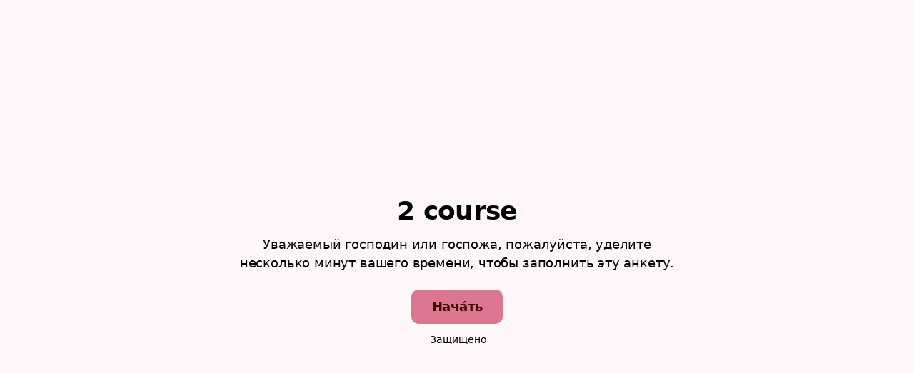

--- FILE ---
content_type: text/html; charset=utf-8
request_url: https://www.survio.com/survey/d/U0K7A9L1O5H7U5Y9X
body_size: 126781
content:
<!DOCTYPE html><html lang="ru"><head><meta charSet="utf-8"/><meta name="viewport" content="width=device-width"/><title>2 course  | Survio®</title><link rel="icon" type="image/png" sizes="32x32" href="https://cdn.survio.com/response-collection/images/favicon-32x32.png"/><link rel="icon" type="image/png" sizes="16x16" href="https://cdn.survio.com/response-collection/images/favicon-16x16.png"/><link rel="apple-touch-icon" sizes="180x180" href="https://cdn.survio.com/response-collection/images/apple-touch-icon.png"/><link rel="mask-icon" href="https://cdn.survio.com/response-collection/images/safari-pinned-tab.svg" color="#5bbad5"/><meta content="2 course  | Survio®" name="title"/><meta content="telephone=no" name="format-detection"/><meta content="all: Survio® - www.survio.com" name="author"/><meta content="notranslate" name="google"/><meta content="Заполните анкету 2 course , созданную в Survio. Онлайн-инструмент для создания опросов, сбора ответов и анализа результатов." name="description"/><meta name="robots" content="index, follow, NOODP, max-snippet:-1, max-image-preview:large, max-video-preview:-1"/><meta property="og:title" content="Survio® | 2 course "/><meta property="og:site_name" content="Survio®"/><meta property="og:url" content="https://www.survio.com/survey/d/U0K7A9L1O5H7U5Y9X"/><meta property="og:description" content="Уважаемый господин или госпожа, пожалуйста, уделите несколько минут вашего времени, чтобы заполнить следующую анкету."/><meta property="og:image" content="https://cdn.survio.com/s2018/img/facebook.png?watermark=1&amp;view=social"/><meta property="og:locale" content="ru"/><meta property="og:type" content="website"/><link rel="preconnect" href="https://cdn.survio.com" crossorigin=""/><link rel="dns-prefetch" href="https://cdn.survio.com"/><link href="https://www.survio.com/survey/d/U0K7A9L1O5H7U5Y9X" rel="canonical"/><link href="https://www.survio.com/survey/d/U0K7A9L1O5H7U5Y9X" hrefLang="ru" rel="alternate"/><link href="https://www.survio.com/survey/d/U0K7A9L1O5H7U5Y9X" hrefLang="x-default" rel="alternate"/><meta name="next-head-count" content="25"/><link rel="preload" href="https://cdn.survio.com/response-collection/_next/static/media/e4af272ccee01ff0-s.p.woff2" as="font" type="font/woff2" crossorigin="anonymous" data-next-font="size-adjust"/><link rel="preload" href="https://cdn.survio.com/response-collection/_next/static/css/a8a04c182dc4f4d6.css" as="style"/><link rel="stylesheet" href="https://cdn.survio.com/response-collection/_next/static/css/a8a04c182dc4f4d6.css" data-n-g=""/><noscript data-n-css=""></noscript><script defer="" nomodule="" src="https://cdn.survio.com/response-collection/_next/static/chunks/polyfills-42372ed130431b0a.js"></script><script src="https://cdn.survio.com/response-collection/_next/static/chunks/webpack-7c206bdb1ccbe4a9.js" defer=""></script><script src="https://cdn.survio.com/response-collection/_next/static/chunks/framework-b3c303a28f6b1b41.js" defer=""></script><script src="https://cdn.survio.com/response-collection/_next/static/chunks/main-4a79d54b2984b774.js" defer=""></script><script src="https://cdn.survio.com/response-collection/_next/static/chunks/pages/_app-908f82203b2b6e68.js" defer=""></script><script src="https://cdn.survio.com/response-collection/_next/static/chunks/9a20ca01-fc98a3472c3b64de.js" defer=""></script><script src="https://cdn.survio.com/response-collection/_next/static/chunks/e893f787-4cab797428d3edf7.js" defer=""></script><script src="https://cdn.survio.com/response-collection/_next/static/chunks/7413e8b9-8a9819a98b9908c2.js" defer=""></script><script src="https://cdn.survio.com/response-collection/_next/static/chunks/460-4e1bfbc041d757f1.js" defer=""></script><script src="https://cdn.survio.com/response-collection/_next/static/chunks/pages/%5B...id%5D-4a780554c79f28f5.js" defer=""></script><script src="https://cdn.survio.com/response-collection/_next/static/2LmdyrJbpIi_LAXCTxAyR/_buildManifest.js" defer=""></script><script src="https://cdn.survio.com/response-collection/_next/static/2LmdyrJbpIi_LAXCTxAyR/_ssgManifest.js" defer=""></script></head><body><div id="__next"><div class="__variable_acdfb8"><div style="position:fixed;font-size:1px">.</div><div class="animate-fade-down"><style data-emotion="css-global 18nivws">*{box-sizing:border-box;}body{display:block!important;margin:0;overflow-y:hidden;height:100dvh;border:none;}.animate-fade-down{height:100vh;height:100dvh;}.email-nowrap,.lingua-nowrap{white-space:nowrap;}</style><style data-emotion="css 1mjgw8v">.css-1mjgw8v{overflow:hidden;}.css-1mjgw8v:after{position:absolute;width:0;height:0;overflow:hidden;z-index:-1;content:url();}</style><form novalidate="" class="css-1mjgw8v e2yawtj3"><style data-emotion="css 14rjekh">.css-14rjekh{height:100vh;height:100dvh;display:-webkit-box;display:-webkit-flex;display:-ms-flexbox;display:flex;width:100vw;-webkit-transition:margin ease-in-out;transition:margin ease-in-out;will-change:margin;}</style><div class="css-14rjekh e2yawtj4"><style data-emotion="css 1xmalma">.css-1xmalma{height:100vh;width:100vw;height:100dvh;-webkit-flex:1 0 auto;-ms-flex:1 0 auto;flex:1 0 auto;display:-webkit-box;display:-webkit-flex;display:-ms-flexbox;display:flex;-webkit-align-items:center;-webkit-box-align:center;-ms-flex-align:center;align-items:center;-webkit-flex-direction:column;-ms-flex-direction:column;flex-direction:column;overflow:auto;-webkit-box-pack:center;-ms-flex-pack:center;-webkit-justify-content:center;justify-content:center;background:transparent;position:relative;}.css-1xmalma .scrollbar-view{overflow-x:hidden!important;overflow-y:scroll!important;margin-bottom:0!important;display:-webkit-box;display:-webkit-flex;display:-ms-flexbox;display:flex;-webkit-flex-direction:column;-ms-flex-direction:column;flex-direction:column;scrollbar-gutter:stable;}.css-1xmalma .scrollbar-view .side-image{width:100%;height:30%;-webkit-flex:0 0 auto;-ms-flex:0 0 auto;flex:0 0 auto;}.css-1xmalma .scrollbar-view:has(.opened){overflow:hidden!important;}@media (min-width:852px){.css-1xmalma .scrollbar-view{-webkit-flex-direction:row-reverse;-ms-flex-direction:row-reverse;flex-direction:row-reverse;}.css-1xmalma .scrollbar-view .side-image{height:100%;-webkit-flex:0 0 50%;-ms-flex:0 0 50%;flex:0 0 50%;position:-webkit-sticky;position:sticky;top:0;z-index:-200;}.css-1xmalma .ey7xg3w2{position:absolute;}}</style><section id="welcome" data-testid="survey_page" class="css-1xmalma e1o444ku0"><div style="position:relative;overflow:hidden;width:100%;height:100%"><div style="position:absolute;top:0;left:0;right:0;bottom:0;overflow:hidden;-webkit-overflow-scrolling:touch;margin-right:0;margin-bottom:0" class="scrollbar-view"><style data-emotion="css 2z1qy">.css-2z1qy{display:-webkit-box;display:-webkit-flex;display:-ms-flexbox;display:flex;-webkit-flex:1 0 auto;-ms-flex:1 0 auto;flex:1 0 auto;-webkit-flex-direction:column;-ms-flex-direction:column;flex-direction:column;-webkit-box-pack:center;-ms-flex-pack:center;-webkit-justify-content:center;justify-content:center;width:100%;margin:0 auto;overflow:visible;padding-bottom:0!important;max-width:100%;min-height:-webkit-fit-content;min-height:-moz-fit-content;min-height:fit-content;padding:96px 20px 156px;}.css-2z1qy >span{margin-bottom:32px!important;}.css-2z1qy.isWpOrThx{-webkit-align-items:center;-webkit-box-align:center;-ms-flex-align:center;align-items:center;}.css-2z1qy.isWp{padding-bottom:0;}.css-2z1qy.isThx{padding-bottom:0;}.css-2z1qy.freeThx{padding:0;}.css-2z1qy .title-thanks-welcome{white-space:pre-line;color:#000;margin:12px 0;text-align:center;overflow-wrap:anywhere;}.css-2z1qy .first{margin-top:auto;}.css-2z1qy .last{margin-bottom:auto!important;}.css-2z1qy .content-thanks-welcome{margin-bottom:24px;color:#000;text-align:center;width:100%;}.css-2z1qy .content-thanks-welcome p{margin-block-start:0;margin-block-end:8px;}.css-2z1qy .content-thanks-welcome p:last-child{margin-bottom:0;}.css-2z1qy .content-thanks-welcome img{max-width:100%;}.css-2z1qy .content-thanks-welcome a{color:#dc758e;-webkit-text-decoration:none;text-decoration:none;display:-webkit-inline-box;display:-webkit-inline-flex;display:-ms-inline-flexbox;display:inline-flex;-webkit-align-items:center;-webkit-box-align:center;-ms-flex-align:center;align-items:center;}.css-2z1qy .content-thanks-welcome a .withMarginLeft2{margin-left:2px;}.css-2z1qy .startButton{margin:0 0 12px;}.css-2z1qy.isWp{padding:72px 20px 156px;}.css-2z1qy.isThx{padding:96px 20px 72px;}@media (min-width:576px){.css-2z1qy{padding:104px 32px 156px;}.css-2z1qy.isWp{padding:72px 32px 156px;}}@media (min-width:680px){.css-2z1qy.isWp{max-width:616px;padding:72px 0 156px;}.css-2z1qy.isThx{max-width:616px;padding:104px 0 156px;}}@media (min-width:852px){.css-2z1qy{-webkit-box-pack:center;-ms-flex-pack:center;-webkit-justify-content:center;justify-content:center;height:-webkit-fit-content;height:-moz-fit-content;height:fit-content;min-height:100%;-webkit-flex:1 0 50%;-ms-flex:1 0 50%;flex:1 0 50%;max-width:788px;padding:112px 0 156px;}.css-2z1qy.isWp{max-width:616px;padding:40px 0 0;}.css-2z1qy.isThx{max-width:616px;padding:112px 0 112px;}.css-2z1qy .first{margin-top:auto;}}@media (min-width:1152px){.css-2z1qy{-webkit-box-pack:center;-ms-flex-pack:center;-webkit-justify-content:center;justify-content:center;padding:112px 0 156px;}.css-2z1qy.isWp{padding:40px 0 0;}.css-2z1qy.isThx{padding:112px 0 112px;}}@media (min-width:1360px){.css-2z1qy{-webkit-box-pack:center;-ms-flex-pack:center;-webkit-justify-content:center;justify-content:center;padding:112px 0 156px;}.css-2z1qy.isWp{max-width:616px;padding:40px 0 0;}.css-2z1qy.isThx{max-width:616px;padding:112px 0 112px;}}@media (min-width:1704px){.css-2z1qy{-webkit-box-pack:center;-ms-flex-pack:center;-webkit-justify-content:center;justify-content:center;max-width:788px;padding-left:0;padding-right:0;}.css-2z1qy.isWp,.css-2z1qy.isThx{max-width:616px;}}</style><div class="isWpOrThx isWp css-2z1qy e2yawtj0"><style data-emotion="css kymyjx">.css-kymyjx{max-width:100%;font-family:var(--font-inter, Inter, system-ui, sans-serif);font-style:normal;font-weight:700;font-size:36px;line-height:44px;letter-spacing:-0.02em;}</style><h1 class="first title-thanks-welcome css-kymyjx epswmnl0" data-testid="welcome_page_title">2 course </h1><style data-emotion="css 6hh812">.css-6hh812{max-width:100%;font-family:var(--font-inter, Inter, system-ui, sans-serif);font-style:normal;font-weight:400;font-size:18px;line-height:26px;letter-spacing:-0.01em;}</style><div class="content-thanks-welcome css-6hh812 epswmnl0" data-testid="welcome_page_text"><span><p style="text-align: center;">Уважаемый господин или госпожа, пожалуйста, уделите несколько минут вашего времени, чтобы заполнить эту анкету.</p></span></div><style data-emotion="css 954wki">.css-954wki{margin-bottom:12px;width:100%;}@media (min-width: 576px){.css-954wki{width:unset;}}</style><style data-emotion="css 1tlooo1">.css-1tlooo1{font-family:var(--font-inter, Inter, system-ui, sans-serif);font-style:normal;font-weight:700;font-size:18px;line-height:26px;letter-spacing:-0.01em;background:#dc758e;padding:11px 16px;color:#430000;cursor:pointer;margin-bottom:12px;width:100%;}.css-1tlooo1:hover:not([disabled]),.css-1tlooo1:focus:not([disabled]){background:#cf6881;}.css-1tlooo1 .eibohfg0{color:#430000;opacity:1;}@media (min-width: 576px){.css-1tlooo1{width:unset;}}</style><style data-emotion="css 1ruae3z">.css-1ruae3z{padding:0;border:none;outline:none;background:transparent;display:-webkit-inline-box;display:-webkit-inline-flex;display:-ms-inline-flexbox;display:inline-flex;-webkit-align-items:center;-webkit-box-align:center;-ms-flex-align:center;align-items:center;-webkit-box-pack:center;-ms-flex-pack:center;-webkit-justify-content:center;justify-content:center;border-radius:10px;min-width:128px;color:#663c46;cursor:pointer;margin:0;font-family:var(--font-inter, Inter, system-ui, sans-serif);font-style:normal;font-weight:700;font-size:18px;line-height:26px;letter-spacing:-0.01em;background:#dc758e;padding:11px 16px;color:#430000;cursor:pointer;margin-bottom:12px;width:100%;}.css-1ruae3z .eibohfg0{color:#663c46;}.css-1ruae3z:hover:not([disabled]),.css-1ruae3z:focus:not([disabled]){background:#cf6881;}.css-1ruae3z .eibohfg0{color:#430000;opacity:1;}@media (min-width: 576px){.css-1ruae3z{width:unset;}}</style><button size="48" data-testid="welcome_page_start_button" class="es47o00 e18r4fh0 css-1ruae3z e6otpj90" type="button">Нача́ть</button><style data-emotion="css 10ur5zq">.css-10ur5zq{display:-webkit-box;display:-webkit-flex;display:-ms-flexbox;display:flex;-webkit-align-items:center;-webkit-box-align:center;-ms-flex-align:center;align-items:center;margin-bottom:auto;color:#000;}.css-10ur5zq i{margin-right:4px;color:#000;}</style><div class="css-10ur5zq e1l8j7oc0"><style data-emotion="css 98gmbp">.css-98gmbp{line-height:1;display:-webkit-inline-box;display:-webkit-inline-flex;display:-ms-inline-flexbox;display:inline-flex;-webkit-box-pack:center;-ms-flex-pack:center;-webkit-justify-content:center;justify-content:center;-webkit-align-items:center;-webkit-box-align:center;-ms-flex-align:center;align-items:center;color:#000000;font-size:24px;}.css-98gmbp:before{margin:0;font-size:inherit;}</style><i name="secured-24" color="#000000" data-testid="ui-icon" class="survey-icon-secured-24 css-98gmbp eibohfg0"></i><style data-emotion="css 1kfalzu">.css-1kfalzu{max-width:100%;font-family:var(--font-inter, Inter, system-ui, sans-serif);font-style:normal;font-weight:400;font-size:14px;line-height:20px;letter-spacing:normal;}</style><div class="css-1kfalzu epswmnl0">Защищено</div></div></div></div><div style="position:absolute;height:6px;display:none;right:2px;bottom:2px;left:2px;border-radius:3px"><div style="position:relative;display:block;height:100%;cursor:pointer;border-radius:inherit;background-color:rgba(0,0,0,.2)"></div></div><div style="position:absolute;width:6px;display:none;right:2px;bottom:2px;top:2px;border-radius:3px"><div style="position:relative;display:block;width:100%;cursor:pointer;border-radius:inherit;background-color:rgba(0,0,0,.2)"></div></div></div><style data-emotion="css bbwl5z">.css-bbwl5z{position:absolute;top:0;left:0;width:100%;height:100%;background-color:#fff7f9;z-index:-1000;}</style><div class="css-bbwl5z e2yawtj7"></div></section><section id="page0" data-testid="survey_page" class="css-1xmalma e1o444ku0"><div style="position:relative;overflow:hidden;width:100%;height:100%"><div style="position:absolute;top:0;left:0;right:0;bottom:0;overflow:hidden;-webkit-overflow-scrolling:touch;margin-right:0;margin-bottom:0" class="scrollbar-view"><style data-emotion="css 1h5ntbl">.css-1h5ntbl{display:-webkit-box;display:-webkit-flex;display:-ms-flexbox;display:flex;-webkit-flex:1 0 auto;-ms-flex:1 0 auto;flex:1 0 auto;-webkit-flex-direction:column;-ms-flex-direction:column;flex-direction:column;-webkit-box-pack:center;-ms-flex-pack:center;-webkit-justify-content:center;justify-content:center;width:100%;margin:0 auto;overflow:visible;max-width:100%;min-height:-webkit-fit-content;min-height:-moz-fit-content;min-height:fit-content;padding:96px 20px 156px;}.css-1h5ntbl >span{margin-bottom:32px!important;}.css-1h5ntbl.isWpOrThx{-webkit-align-items:center;-webkit-box-align:center;-ms-flex-align:center;align-items:center;}.css-1h5ntbl.isWp{padding-bottom:0;}.css-1h5ntbl.isThx{padding-bottom:0;}.css-1h5ntbl.freeThx{padding:0;}.css-1h5ntbl .title-thanks-welcome{white-space:pre-line;color:#000;margin:12px 0;text-align:center;overflow-wrap:anywhere;}.css-1h5ntbl .first{margin-top:auto;}.css-1h5ntbl .last{margin-bottom:auto!important;}.css-1h5ntbl .content-thanks-welcome{margin-bottom:24px;color:#000;text-align:center;width:100%;}.css-1h5ntbl .content-thanks-welcome p{margin-block-start:0;margin-block-end:8px;}.css-1h5ntbl .content-thanks-welcome p:last-child{margin-bottom:0;}.css-1h5ntbl .content-thanks-welcome img{max-width:100%;}.css-1h5ntbl .content-thanks-welcome a{color:#dc758e;-webkit-text-decoration:none;text-decoration:none;display:-webkit-inline-box;display:-webkit-inline-flex;display:-ms-inline-flexbox;display:inline-flex;-webkit-align-items:center;-webkit-box-align:center;-ms-flex-align:center;align-items:center;}.css-1h5ntbl .content-thanks-welcome a .withMarginLeft2{margin-left:2px;}.css-1h5ntbl .startButton{margin:0 0 12px;}.css-1h5ntbl.isWp{padding:72px 20px 156px;}.css-1h5ntbl.isThx{padding:96px 20px 72px;}@media (min-width:576px){.css-1h5ntbl{padding:104px 32px 156px;}.css-1h5ntbl.isWp{padding:72px 32px 156px;}}@media (min-width:680px){.css-1h5ntbl.isWp{max-width:616px;padding:72px 0 156px;}.css-1h5ntbl.isThx{max-width:616px;padding:104px 0 156px;}}@media (min-width:852px){.css-1h5ntbl{-webkit-box-pack:center;-ms-flex-pack:center;-webkit-justify-content:center;justify-content:center;height:-webkit-fit-content;height:-moz-fit-content;height:fit-content;min-height:100%;-webkit-flex:1 0 50%;-ms-flex:1 0 50%;flex:1 0 50%;max-width:788px;padding:112px 0 156px;}.css-1h5ntbl.isWp{max-width:616px;padding:40px 0 0;}.css-1h5ntbl.isThx{max-width:616px;padding:112px 0 112px;}.css-1h5ntbl .first{margin-top:auto;}}@media (min-width:1152px){.css-1h5ntbl{-webkit-box-pack:center;-ms-flex-pack:center;-webkit-justify-content:center;justify-content:center;padding:112px 0 156px;}.css-1h5ntbl.isWp{padding:40px 0 0;}.css-1h5ntbl.isThx{padding:112px 0 112px;}}@media (min-width:1360px){.css-1h5ntbl{-webkit-box-pack:center;-ms-flex-pack:center;-webkit-justify-content:center;justify-content:center;padding:112px 0 156px;}.css-1h5ntbl.isWp{max-width:616px;padding:40px 0 0;}.css-1h5ntbl.isThx{max-width:616px;padding:112px 0 112px;}}@media (min-width:1704px){.css-1h5ntbl{-webkit-box-pack:center;-ms-flex-pack:center;-webkit-justify-content:center;justify-content:center;max-width:788px;padding-left:0;padding-right:0;}.css-1h5ntbl.isWp,.css-1h5ntbl.isThx{max-width:616px;}}</style><div class="css-1h5ntbl e2yawtj0"><div class="questions"><style data-emotion="css kf3q55">.css-kf3q55{display:-webkit-box;display:-webkit-flex;display:-ms-flexbox;display:flex;-webkit-flex-direction:column;-ms-flex-direction:column;flex-direction:column;-webkit-align-items:center;-webkit-box-align:center;-ms-flex-align:center;align-items:center;width:100%;}.css-kf3q55 .title{text-align:left;width:100%;color:#000;margin:12px 0;}.css-kf3q55 .titleBuilder{color:inherit;font-family:var(--font-inter, Inter, system-ui, sans-serif);font-style:normal;font-weight:700;font-size:24px;line-height:30px;letter-spacing:-0.01em;}.css-kf3q55 .privacy-btn-header{position:absolute;top:32px;right:20px;display:-webkit-inline-box;display:-webkit-inline-flex;display:-ms-inline-flexbox;display:inline-flex;}@media (min-width: 576px){.css-kf3q55 .privacy-btn-header{display:-webkit-inline-box;display:-webkit-inline-flex;display:-ms-inline-flexbox;display:inline-flex;}}@media (min-width: 852px){.css-kf3q55 .privacy-btn-header{display:none;}}@media (min-width:576px){.css-kf3q55 .privacy-btn-header{top:32px;right:32px;}}@media (min-width:852px){.css-kf3q55 .privacy-btn-header{display:none;}}</style><div class="css-kf3q55 ey7xg3w0"><style data-emotion="css 1fuopu2">.css-1fuopu2{max-width:100%;font-family:var(--font-inter, Inter, system-ui, sans-serif);font-style:normal;font-weight:700;font-size:24px;line-height:30px;letter-spacing:-0.01em;}</style><div class="title css-1fuopu2 epswmnl0" data-testid="page_title"></div><style data-emotion="css hsiv2m">.css-hsiv2m{display:-webkit-inline-box;display:-webkit-inline-flex;display:-ms-inline-flexbox;display:inline-flex;}</style><div style="width:auto" class="privacy-btn-header menu-child-wrapper closedMenu css-hsiv2m eur65kp6"><span><style data-emotion="css 1d1zbh">.css-1d1zbh .desktop-btn{display:none;}@media (min-width: 576px){.css-1d1zbh .desktop-btn{display:none;}}@media (min-width: 852px){.css-1d1zbh .desktop-btn{display:-webkit-inline-box;display:-webkit-inline-flex;display:-ms-inline-flexbox;display:inline-flex;}}.css-1d1zbh .mobile-btn{display:-webkit-inline-box;display:-webkit-inline-flex;display:-ms-inline-flexbox;display:inline-flex;}@media (min-width: 576px){.css-1d1zbh .mobile-btn{display:-webkit-inline-box;display:-webkit-inline-flex;display:-ms-inline-flexbox;display:inline-flex;}}@media (min-width: 852px){.css-1d1zbh .mobile-btn{display:none;}}</style><div class="css-1d1zbh ef51ncz2"><style data-emotion="css 1lrjlle">.css-1lrjlle{padding:6px;border-radius:50%;background:#ffd5df;padding:5px;border-radius:10px;}.css-1lrjlle:hover{background:#ebc1cb;}.css-1lrjlle i{color:#663c46;}</style><style data-emotion="css mr35yq">.css-mr35yq{font-family:var(--font-inter, Inter, system-ui, sans-serif);font-style:normal;font-weight:700;font-size:14px;line-height:20px;letter-spacing:normal;background:transparent;padding:10px 16px;padding:8px;padding:6px;border-radius:50%;background:#ffd5df;padding:5px;border-radius:10px;}.css-mr35yq:hover,.css-mr35yq:focus{background:#ebc1cb;}.css-mr35yq .eibohfg0{opacity:1;}.css-mr35yq:hover{background:#ebc1cb;}.css-mr35yq i{color:#663c46;}</style><style data-emotion="css qlb2ss">.css-qlb2ss{padding:0;border:none;outline:none;background:transparent;display:-webkit-inline-box;display:-webkit-inline-flex;display:-ms-inline-flexbox;display:inline-flex;-webkit-align-items:center;-webkit-box-align:center;-ms-flex-align:center;align-items:center;-webkit-box-pack:center;-ms-flex-pack:center;-webkit-justify-content:center;justify-content:center;border-radius:12px;min-width:unset;color:#663c46;cursor:pointer;margin:0;font-family:var(--font-inter, Inter, system-ui, sans-serif);font-style:normal;font-weight:700;font-size:14px;line-height:20px;letter-spacing:normal;background:transparent;padding:10px 16px;padding:8px;padding:6px;border-radius:50%;background:#ffd5df;padding:5px;border-radius:10px;}.css-qlb2ss .eibohfg0{color:#663c46;}.css-qlb2ss:hover,.css-qlb2ss:focus{background:#ebc1cb;}.css-qlb2ss .eibohfg0{opacity:1;}.css-qlb2ss:hover{background:#ebc1cb;}.css-qlb2ss i{color:#663c46;}</style><button class="desktop-btn ef51ncz1 e1mjobsv0 css-qlb2ss e6otpj90" size="40" type="button"><i name="more-24" color="#000000" data-testid="ui-icon" class="survey-icon-more-24 css-98gmbp eibohfg0"></i></button><style data-emotion="css 7en4c8">.css-7en4c8{padding:6px;border-radius:50%;background:#ffd5df;}.css-7en4c8:hover{background:#ebc1cb;}.css-7en4c8 i{color:#663c46;}</style><style data-emotion="css 17i9ne9">.css-17i9ne9{font-family:var(--font-inter, Inter, system-ui, sans-serif);font-style:normal;font-weight:700;font-size:14px;line-height:20px;letter-spacing:normal;background:transparent;padding:10px 16px;padding:8px;padding:6px;border-radius:50%;background:#ffd5df;}.css-17i9ne9:hover,.css-17i9ne9:focus{background:#ebc1cb;}.css-17i9ne9 .eibohfg0{opacity:1;}.css-17i9ne9:hover{background:#ebc1cb;}.css-17i9ne9 i{color:#663c46;}</style><style data-emotion="css 1djibtl">.css-1djibtl{padding:0;border:none;outline:none;background:transparent;display:-webkit-inline-box;display:-webkit-inline-flex;display:-ms-inline-flexbox;display:inline-flex;-webkit-align-items:center;-webkit-box-align:center;-ms-flex-align:center;align-items:center;-webkit-box-pack:center;-ms-flex-pack:center;-webkit-justify-content:center;justify-content:center;border-radius:12px;min-width:unset;color:#663c46;cursor:pointer;margin:0;font-family:var(--font-inter, Inter, system-ui, sans-serif);font-style:normal;font-weight:700;font-size:14px;line-height:20px;letter-spacing:normal;background:transparent;padding:10px 16px;padding:8px;padding:6px;border-radius:50%;background:#ffd5df;}.css-1djibtl .eibohfg0{color:#663c46;}.css-1djibtl:hover,.css-1djibtl:focus{background:#ebc1cb;}.css-1djibtl .eibohfg0{opacity:1;}.css-1djibtl:hover{background:#ebc1cb;}.css-1djibtl i{color:#663c46;}</style><button class="mobile-btn ef51ncz0 e1mjobsv0 css-1djibtl e6otpj90" size="40" type="button"><style data-emotion="css 146viyf">.css-146viyf{line-height:1;display:-webkit-inline-box;display:-webkit-inline-flex;display:-ms-inline-flexbox;display:inline-flex;-webkit-box-pack:center;-ms-flex-pack:center;-webkit-justify-content:center;justify-content:center;-webkit-align-items:center;-webkit-box-align:center;-ms-flex-align:center;align-items:center;color:#000000;font-size:16px;}.css-146viyf:before{margin:0;font-size:inherit;}</style><i name="more-16" color="#000000" data-testid="ui-icon" class="survey-icon-more-16 css-146viyf eibohfg0"></i></button></div></span></div></div><style data-emotion="css q4wbhy">.css-q4wbhy{display:-webkit-box;display:-webkit-flex;display:-ms-flexbox;display:flex;-webkit-flex-direction:column;-ms-flex-direction:column;flex-direction:column;width:100%;position:relative;text-align:left;padding-top:0;padding-bottom:40px;max-width:100%;}@media (min-width:852px){.css-q4wbhy{padding-top:32px;}}@media (min-width: 576px){.css-q4wbhy{max-width:788px;}}.css-q4wbhy:last-of-type{margin-bottom:40px;padding-bottom:0;}.css-q4wbhy .youtube{margin-top:8px;width:100%;border-radius:8px;height:auto;max-width:512px;aspect-ratio:16/9;}.css-q4wbhy .questionWrapper{display:-webkit-box;display:-webkit-flex;display:-ms-flexbox;display:flex;-webkit-flex-direction:column;-ms-flex-direction:column;flex-direction:column;-webkit-align-items:flex-start;-webkit-box-align:flex-start;-ms-flex-align:flex-start;align-items:flex-start;}.css-q4wbhy .questionWrapper.fullWidth{width:100%;}.css-q4wbhy .textQuestionWrapper{width:100%;}</style><div id="77712317" type="ChoiceQuestion" class="css-q4wbhy e11210xx0"><style data-emotion="css 1glpqht">.css-1glpqht{font-family:var(--font-inter, Inter, system-ui, sans-serif);font-style:normal;font-weight:700;font-size:16px;line-height:24px;letter-spacing:-0.01em;color:#dc758e;margin-bottom:12px;}</style><div class="css-1glpqht e11210xx1">1</div><style data-emotion="css pzsxha">.css-pzsxha{font-family:var(--font-inter, Inter, system-ui, sans-serif);font-style:normal;font-weight:400;font-size:24px;line-height:30px;letter-spacing:-0.01em;color:#000;max-width:788px;overflow-wrap:anywhere;white-space:pre-wrap;}.css-pzsxha:after{content:'*';font-family:var(--font-inter, Inter, system-ui, sans-serif);font-style:normal;font-weight:400;font-size:24px;line-height:30px;letter-spacing:-0.01em;color:#dc758e;margin-left:2px;display:inline-block;width:30px;margin-right:-30px;}</style><h2 required="" data-testid="question_title" class="css-pzsxha e11210xx2">수업이 마음에 들었나요?</h2><style data-emotion="css 1gpegdb">.css-1gpegdb{font-family:var(--font-inter, Inter, system-ui, sans-serif);font-style:normal;font-weight:400;font-size:16px;line-height:24px;letter-spacing:-0.01em;color:#000;opacity:0.6;margin-top:8px;overflow-wrap:anywhere;white-space:pre-wrap;}</style><div data-testid="question_description" class="css-1gpegdb e11210xx3">Выберите один ответ</div><style data-emotion="css fgvvrv">.css-fgvvrv{margin-top:24px;margin-left:auto;}</style><div height="24" width="auto" class="css-fgvvrv e6s5az0"></div><div class="questionWrapper"><style data-emotion="css h6bwto">.css-h6bwto{display:-webkit-box;display:-webkit-flex;display:-ms-flexbox;display:flex;-webkit-flex-direction:column;-ms-flex-direction:column;flex-direction:column;position:relative;text-align:left;width:100%;}</style><div class="css-h6bwto e19ilzxz0"><style data-emotion="css 1u5ddbk">.css-1u5ddbk{display:-webkit-box;display:-webkit-flex;display:-ms-flexbox;display:flex;}</style><div class="css-1u5ddbk e19ilzxz2"><style data-emotion="css 1r4avmn">.css-1r4avmn{display:grid;grid-gap:8px;row-gap:4px;grid-template-columns:1fr;width:100%;-webkit-align-items:flex-start;-webkit-box-align:flex-start;-ms-flex-align:flex-start;align-items:flex-start;}@media (min-width:576px){.css-1r4avmn{grid-template-columns:1fr;width:auto;}}@media (min-width:852px){.css-1r4avmn{grid-template-columns:1fr;}}@media (min-width:1068px){.css-1r4avmn{grid-template-columns:1fr;}}</style><div class="css-1r4avmn e19ilzxz1"><style data-emotion="css amq62q">.css-amq62q{display:-webkit-box;display:-webkit-flex;display:-ms-flexbox;display:flex;font-family:var(--font-inter, Inter, system-ui, sans-serif);font-style:normal;font-weight:400;font-size:16px;line-height:24px;letter-spacing:-0.01em;overflow:visible;min-width:0;width:100%;overflow-wrap:anywhere;height:100%;}@media (min-width: 576px){.css-amq62q{min-width:240px;}}.css-amq62q >input{position:absolute;opacity:0;display:none;cursor:pointer;}.css-amq62q >input:checked+div{background:#dc758e;color:#430000;-webkit-animation:clickChoice 200ms ease-in-out;animation:clickChoice 200ms ease-in-out;}.css-amq62q >input:checked+div .checkmark{border:1px solid rgba(0,0,0,0.1);background:#430000;opacity:1;-webkit-transition:all 200ms ease-out;transition:all 200ms ease-out;}.css-amq62q >input:checked+div textarea{color:#430000;}.css-amq62q >input:checked+div .emoji-not-hover,.css-amq62q >input:checked+div .emoji-hover{color:#430000;}.css-amq62q >input:checked+div .checkmark:after{opacity:1;background:#dc758e;}</style><label for="choice_input_id_77712317_207886914" class="css-amq62q e1dpckm90"><input id="choice_input_id_77712317_207886914" type="radio" name="77712317" data-testid="question_choice" value="207886914"/><style data-emotion="css 6s1fvw">.css-6s1fvw{border-radius:10px;padding:12px 14px 12px 12px;text-align:left;background:#ffd5df;cursor:pointer;display:-webkit-box;display:-webkit-flex;display:-ms-flexbox;display:flex;-webkit-align-items:center;-webkit-box-align:center;-ms-flex-align:center;align-items:center;color:#663c46;width:100%;position:relative;}.css-6s1fvw:hover{background:#ebc1cb;}.css-6s1fvw .children{display:-webkit-box;display:-webkit-flex;display:-ms-flexbox;display:flex;-webkit-flex:1 1 0;-ms-flex:1 1 0;flex:1 1 0;margin-right:32px;-webkit-align-self:flex-start;-ms-flex-item-align:flex-start;align-self:flex-start;-webkit-align-items:flex-start;-webkit-box-align:flex-start;-ms-flex-align:flex-start;align-items:flex-start;}</style><div class="css-6s1fvw e1niozq32"><div class="children"><style data-emotion="css a0t174">.css-a0t174{position:relative;height:18px;width:18px;min-width:18px;border:1px solid #663c4680;margin:3px;box-sizing:border-box;-webkit-transition:border-color 200ms ease-out;transition:border-color 200ms ease-out;-webkit-align-self:flex-start;-ms-flex-item-align:flex-start;align-self:flex-start;border-radius:50%;}.css-a0t174:after{outline:1px solid rgba(0,0,0,0.1);-webkit-background-clip:padding-box;background-clip:padding-box;opacity:0;content:'';position:absolute;top:50%;left:50%;-webkit-transform:translate(-50%,-50%);-moz-transform:translate(-50%,-50%);-ms-transform:translate(-50%,-50%);transform:translate(-50%,-50%);width:6px;height:6px;border-radius:50%;background-color:white;-webkit-transition:all 200ms ease-out;transition:all 200ms ease-out;}</style><div class="checkmark css-a0t174 e1dpckm91"></div><style data-emotion="css y19w6h">.css-y19w6h{margin-top:auto;margin-left:16px;}</style><div width="16" height="auto" class="css-y19w6h e6s5az0"></div>네 </div></div></label><label for="choice_input_id_77712317_207886915" class="css-amq62q e1dpckm90"><input id="choice_input_id_77712317_207886915" type="radio" name="77712317" data-testid="question_choice" value="207886915"/><div class="css-6s1fvw e1niozq32"><div class="children"><div class="checkmark css-a0t174 e1dpckm91"></div><div width="16" height="auto" class="css-y19w6h e6s5az0"></div>왠만하요</div></div></label><label for="choice_input_id_77712317_207886916" class="css-amq62q e1dpckm90"><input id="choice_input_id_77712317_207886916" type="radio" name="77712317" data-testid="question_choice" value="207886916"/><div class="css-6s1fvw e1niozq32"><div class="children"><div class="checkmark css-a0t174 e1dpckm91"></div><div width="16" height="auto" class="css-y19w6h e6s5az0"></div>아니요</div></div></label></div></div></div></div></div><div id="77712371" type="TextQuestion" class="css-q4wbhy e11210xx0"><div class="css-1glpqht e11210xx1">2</div><h2 required="" data-testid="question_title" class="css-pzsxha e11210xx2">수업 중에 어떤 단점을 발견했나요?</h2><div data-testid="question_description" class="css-1gpegdb e11210xx3">자신의 대답:</div><div height="24" width="auto" class="css-fgvvrv e6s5az0"></div><div class="questionWrapper fullWidth"><div class="textQuestionWrapper"><style data-emotion="css 13s8l53">.css-13s8l53{width:100%;display:-webkit-box;display:-webkit-flex;display:-ms-flexbox;display:flex;-webkit-flex-direction:column;-ms-flex-direction:column;flex-direction:column;position:relative;}.css-13s8l53 .e5pthga0{padding:11px 15px 39px;}.css-13s8l53 .e5pthga0:focus-within,.css-13s8l53 .e5pthga0:active{padding:10px 14px 38px;}.css-13s8l53 .e1hjkysk0{position:absolute;bottom:35px;right:8px;}.css-13s8l53 .e1hjkysk0 .emoji-not-hover,.css-13s8l53 .e1hjkysk0 .emoji-hover{color:#663c46;}</style><div class="css-13s8l53 e1dj8f0l0"><style data-emotion="css qu0jzg">.css-qu0jzg{display:-webkit-box;display:-webkit-flex;display:-ms-flexbox;display:flex;border:1px solid #dbb1bb;border-radius:10px;cursor:text;position:relative;background:#ffd5df;border:1px solid #dbb1bb;}.css-qu0jzg input:-webkit-autofill,.css-qu0jzg input:-webkit-autofill:focus{-webkit-transition:background-color 0s 600000s,color 0s 600000s;transition:background-color 0s 600000s,color 0s 600000s;}.css-qu0jzg:focus-within,.css-qu0jzg:active{border:2px solid #dc758e;}.css-qu0jzg:focus-within textarea,.css-qu0jzg:active textarea,.css-qu0jzg:focus-within input,.css-qu0jzg:active input{color:#663c46;}.css-qu0jzg:not(:focus-within):hover{background:#ebc1cb;}.css-qu0jzg input,.css-qu0jzg textarea{font-family:var(--font-inter, Inter, system-ui, sans-serif);font-style:normal;font-weight:400;font-size:16px;line-height:24px;letter-spacing:-0.01em;height:100%;opacity:1;padding:0;-webkit-flex:1 0 0;-ms-flex:1 0 0;flex:1 0 0;resize:none;border:none;outline:none;cursor:inherit;box-shadow:none;background:transparent;color:#663c46;}.css-qu0jzg input::-webkit-input-placeholder{color:#663c46;opacity:0.3;}.css-qu0jzg input::-moz-placeholder{color:#663c46;opacity:0.3;}.css-qu0jzg input:-ms-input-placeholder{color:#663c46;opacity:0.3;}.css-qu0jzg textarea::-webkit-input-placeholder{color:#663c46;opacity:0.3;}.css-qu0jzg textarea::-moz-placeholder{color:#663c46;opacity:0.3;}.css-qu0jzg textarea:-ms-input-placeholder{color:#663c46;opacity:0.3;}.css-qu0jzg input::placeholder,.css-qu0jzg textarea::placeholder{color:#663c46;opacity:0.3;}.css-qu0jzg input::-webkit-outer-spin-button,.css-qu0jzg input::-webkit-inner-spin-button{-webkit-appearance:none;margin:0;}.css-qu0jzg input[type='number']{-moz-appearance:textfield;}.css-qu0jzg input{height:24px;}</style><label class="css-qu0jzg e5pthga0"><textarea placeholder="Напишите ваш ответ здесь..." id="textarea_id_77712371" maxLength="500" name="77712371" rows="2" data-testid="question_field"></textarea></label><style data-emotion="css 1k2i0g7">.css-1k2i0g7{font-family:var(--font-inter, Inter, system-ui, sans-serif);font-style:normal;font-weight:400;font-size:14px;line-height:20px;letter-spacing:normal;color:#000;margin-top:8px;text-align:right;resize:none;border:none;outline:none;cursor:inherit;box-shadow:none;background:transparent;}.css-1k2i0g7::-webkit-input-placeholder{color:#000000;}.css-1k2i0g7::-moz-placeholder{color:#000000;}.css-1k2i0g7:-ms-input-placeholder{color:#000000;}.css-1k2i0g7::placeholder{color:#000000;}</style><input disabled="" placeholder="500" class="css-1k2i0g7 e1dj8f0l1"/></div></div></div></div><div id="77712464" type="TextQuestion" class="css-q4wbhy e11210xx0"><div class="css-1glpqht e11210xx1">3</div><h2 required="" data-testid="question_title" class="css-pzsxha e11210xx2">수업에서 가장 재미있는 순간은 무엇인가요?</h2><div data-testid="question_description" class="css-1gpegdb e11210xx3">자신의 대답:</div><div height="24" width="auto" class="css-fgvvrv e6s5az0"></div><div class="questionWrapper fullWidth"><div class="textQuestionWrapper"><div class="css-13s8l53 e1dj8f0l0"><label class="css-qu0jzg e5pthga0"><textarea placeholder="Напишите ваш ответ здесь..." id="textarea_id_77712464" maxLength="500" name="77712464" rows="2" data-testid="question_field"></textarea></label><input disabled="" placeholder="500" class="css-1k2i0g7 e1dj8f0l1"/></div></div></div></div><div id="77712533" type="TextQuestion" class="css-q4wbhy e11210xx0"><div class="css-1glpqht e11210xx1">4</div><h2 required="" data-testid="question_title" class="css-pzsxha e11210xx2">수업 시간에 무엇을 새로 배웠나요?</h2><div data-testid="question_description" class="css-1gpegdb e11210xx3">자신의 대답:</div><div height="24" width="auto" class="css-fgvvrv e6s5az0"></div><div class="questionWrapper fullWidth"><div class="textQuestionWrapper"><div class="css-13s8l53 e1dj8f0l0"><label class="css-qu0jzg e5pthga0"><textarea placeholder="Напишите ваш ответ здесь..." id="textarea_id_77712533" maxLength="500" name="77712533" rows="2" data-testid="question_field"></textarea></label><input disabled="" placeholder="500" class="css-1k2i0g7 e1dj8f0l1"/></div></div></div></div><div id="77710240" type="ChoiceQuestion" class="css-q4wbhy e11210xx0"><div class="css-1glpqht e11210xx1">5</div><h2 required="" data-testid="question_title" class="css-pzsxha e11210xx2">어떤 활동을 가장 좋아했나요?</h2><div data-testid="question_description" class="css-1gpegdb e11210xx3">Выберите один или несколько ответов</div><div height="24" width="auto" class="css-fgvvrv e6s5az0"></div><div class="questionWrapper"><div class="css-h6bwto e19ilzxz0"><div class="css-1u5ddbk e19ilzxz2"><div class="css-1r4avmn e19ilzxz1"><style data-emotion="css 32ibsd">.css-32ibsd{display:-webkit-box;display:-webkit-flex;display:-ms-flexbox;display:flex;font-family:var(--font-inter, Inter, system-ui, sans-serif);font-style:normal;font-weight:400;font-size:16px;line-height:24px;letter-spacing:-0.01em;overflow:visible;min-width:0;width:100%;overflow-wrap:anywhere;display:-webkit-box;display:-webkit-flex;display:-ms-flexbox;display:flex;font-family:var(--font-inter, Inter, system-ui, sans-serif);font-style:normal;font-weight:400;font-size:16px;line-height:24px;letter-spacing:-0.01em;overflow:visible;height:100%;}@media (min-width: 576px){.css-32ibsd{min-width:240px;}}.css-32ibsd >input{position:absolute;opacity:0;display:none;cursor:pointer;}.css-32ibsd >input:checked+div{background:#dc758e;color:#430000;-webkit-animation:clickChoice 200ms ease-in-out;animation:clickChoice 200ms ease-in-out;}.css-32ibsd >input:checked+div .checkmark{border:1px solid rgba(0,0,0,0.1);background:#430000;opacity:1;-webkit-transition:all 200ms ease-out;transition:all 200ms ease-out;}.css-32ibsd >input:checked+div textarea{color:#430000;}.css-32ibsd >input:checked+div .emoji-not-hover,.css-32ibsd >input:checked+div .emoji-hover{color:#430000;}.css-32ibsd >input:checked+div .checkmark{height:18px;width:18px;border-radius:5px;}</style><label class="css-32ibsd e46p7u80"><input id="choice_input_id_77710240_207882671" type="checkbox" name="77710240" data-testid="question_choice" value="207882671"/><div class="css-6s1fvw e1niozq32"><div class="children"><style data-emotion="css 16yneb9">.css-16yneb9{position:relative;height:18px;width:18px;min-width:18px;border:1px solid #663c4680;margin:3px;box-sizing:border-box;-webkit-transition:border-color 200ms ease-out;transition:border-color 200ms ease-out;-webkit-align-self:flex-start;-ms-flex-item-align:flex-start;align-self:flex-start;border-radius:5px;}.css-16yneb9 .checkmark{color:#ffffff;opacity:0;position:absolute;top:-1px;left:-1px;}.css-16yneb9 .checkmark:after{opacity:1;}</style><div class="css-16yneb9 e46p7u81"><i name="check-16" color="#000000" data-testid="ui-icon" class="survey-icon-check-16 checkmark css-146viyf eibohfg0"></i></div><div width="16" height="auto" class="css-y19w6h e6s5az0"></div>게임</div></div></label><label class="css-32ibsd e46p7u80"><input id="choice_input_id_77710240_207882672" type="checkbox" name="77710240" data-testid="question_choice" value="207882672"/><div class="css-6s1fvw e1niozq32"><div class="children"><div class="css-16yneb9 e46p7u81"><i name="check-16" color="#000000" data-testid="ui-icon" class="survey-icon-check-16 checkmark css-146viyf eibohfg0"></i></div><div width="16" height="auto" class="css-y19w6h e6s5az0"></div>창의적</div></div></label><label class="css-32ibsd e46p7u80"><input id="choice_input_id_77710240_207882673" type="checkbox" name="77710240" data-testid="question_choice" value="207882673"/><div class="css-6s1fvw e1niozq32"><div class="children"><div class="css-16yneb9 e46p7u81"><i name="check-16" color="#000000" data-testid="ui-icon" class="survey-icon-check-16 checkmark css-146viyf eibohfg0"></i></div><div width="16" height="auto" class="css-y19w6h e6s5az0"></div>실천적</div></div></label><div><style data-emotion="css 1bmoesc">.css-1bmoesc{display:-webkit-box;display:-webkit-flex;display:-ms-flexbox;display:flex;width:100%;}.css-1bmoesc:focus-within .e5pthga0,.css-1bmoesc:active .e5pthga0{border:none;}.css-1bmoesc:focus-within .el3pa9a0,.css-1bmoesc:active .el3pa9a0{opacity:0;visibility:hidden;}.css-1bmoesc .e5pthga0 textarea{opacity:1;}.css-1bmoesc .e1dpckm90{height:auto;margin-bottom:12px;}.css-1bmoesc .e46p7u80{height:auto;}.css-1bmoesc .e1hjkysk0{bottom:11px!important;right:11px!important;-webkit-transition:opacity 200ms ease-in-out,visibility 200ms;transition:opacity 200ms ease-in-out,visibility 200ms;}.css-1bmoesc .e8tjgio0{opacity:0;}.css-1bmoesc .el3pa9a0{padding-bottom:12px;opacity:0.7;visibility:visible;-webkit-transition:opacity 200ms ease-in-out,visibility 200ms;transition:opacity 200ms ease-in-out,visibility 200ms;}.css-1bmoesc .e1niozq32{padding:12px 14px 12px 12px;-webkit-transition:height 200ms ease-in-out;transition:height 200ms ease-in-out;}.css-1bmoesc .e1niozq32 textarea{-webkit-transition:height 200ms ease-in-out,min-height 200ms;transition:height 200ms ease-in-out,min-height 200ms;-webkit-flex:1 1 auto;-ms-flex:1 1 auto;flex:1 1 auto;overflow:hidden;max-width:680px;}.css-1bmoesc .e1niozq32 textarea::-webkit-input-placeholder{opacity:0.4;}.css-1bmoesc .e1niozq32 textarea::-moz-placeholder{opacity:0.4;}.css-1bmoesc .e1niozq32 textarea:-ms-input-placeholder{opacity:0.4;}.css-1bmoesc .e1niozq32 textarea::placeholder{opacity:0.4;}.css-1bmoesc .e1niozq32 textarea:focus::-webkit-input-placeholder{color:#430000;}.css-1bmoesc .e1niozq32 textarea:focus::-moz-placeholder{color:#430000;}.css-1bmoesc .e1niozq32 textarea:focus:-ms-input-placeholder{color:#430000;}.css-1bmoesc .e1niozq32 textarea:focus::placeholder{color:#430000;}.css-1bmoesc .e5pthga0{cursor:text;padding:0 0 0 0!important;background:transparent;border:none;-webkit-flex-direction:column;-ms-flex-direction:column;flex-direction:column;-webkit-backdrop-filter:none;backdrop-filter:none;}.css-1bmoesc .e5pthga0:hover{background:transparent;-webkit-backdrop-filter:none;backdrop-filter:none;}.css-1bmoesc .e1dj8f0l0{-webkit-flex:1 0 auto;-ms-flex:1 0 auto;flex:1 0 auto;background:transparent;position:unset;width:calc(100% - 32px);}.css-1bmoesc .e1dj8f0l0:hover{background:transparent;}.css-1bmoesc .e1dj8f0l0:hover .e5pthga0{background:transparent;}</style><div id="open_choice_id_77710240_9851246" class="css-1bmoesc e8tjgio1"><label class="css-32ibsd e46p7u80"><input id="choice_input_id_77710240_9851246" type="checkbox" name="77710240" data-testid="question_choice" value="9851246"/><div class="css-6s1fvw e1niozq32"><div class="children"><div class="css-16yneb9 e46p7u81"><i name="check-16" color="#000000" data-testid="ui-icon" class="survey-icon-check-16 checkmark css-146viyf eibohfg0"></i></div><div width="16" height="auto" class="css-y19w6h e6s5az0"></div><div class="css-13s8l53 e1dj8f0l0"><label class="css-qu0jzg e5pthga0"><textarea placeholder="더..." id="textarea_id_77710240_9851246_own" name="77710240_9851246_own" rows="1"></textarea><style data-emotion="css oj9yeu">.css-oj9yeu{position:relative;width:100%;overflow:hidden;white-space:nowrap;text-overflow:ellipsis;opacity:0;height:0;color:#663c46;max-width:240px;}</style><div id="textarea_id_77710240_9851246_own_placeholder" class="css-oj9yeu e8tjgio0">더...</div></label></div></div></div></label></div></div></div></div></div></div></div><div id="77710209" type="RatingQuestion" class="css-q4wbhy e11210xx0"><div class="css-1glpqht e11210xx1">6</div><h2 required="" data-testid="question_title" class="css-pzsxha e11210xx2">교사를 1부터 10까지 평가하나요!</h2><div height="24" width="auto" class="css-fgvvrv e6s5az0"></div><div class="questionWrapper fullWidth"><style data-emotion="css salrst">.css-salrst{display:-webkit-box;display:-webkit-flex;display:-ms-flexbox;display:flex;-webkit-flex-direction:row;-ms-flex-direction:row;flex-direction:row;-webkit-box-pack:justify;-webkit-justify-content:space-between;justify-content:space-between;position:relative;text-align:left;-webkit-align-items:center;-webkit-box-align:center;-ms-flex-align:center;align-items:center;-webkit-align-self:flex-start;-ms-flex-item-align:flex-start;align-self:flex-start;width:100%;max-width:800px;}.css-salrst .e1911lsd0 svg{width:100%;height:100%;max-width:40px;max-height:40px;}.css-salrst .e1911lsd0 svg .fill{fill:#dc758e;}.css-salrst .e1911lsd0 svg .border{fill:#dc758e;}.css-salrst .e1911lsd0:nth-of-type(n+1) svg .fill{fill:transparent;}.css-salrst .e1911lsd0:nth-of-type(n+1) svg .border{fill:#000;}@media (hover: hover){.css-salrst:hover svg .fill{fill:#dc758e!important;}.css-salrst:hover svg .border{fill:#dc758e!important;}.css-salrst:hover .e1911lsd0:hover~.e1911lsd0 svg .fill{fill:transparent!important;}.css-salrst:hover .e1911lsd0:hover~.e1911lsd0 svg .border{fill:#000!important;}}</style><div selected="" class="css-salrst ehuky2n0"><style data-emotion="css w7p3sh">.css-w7p3sh{display:-webkit-box;display:-webkit-flex;display:-ms-flexbox;display:flex;-webkit-align-items:center;-webkit-box-align:center;-ms-flex-align:center;align-items:center;overflow:visible;font-family:var(--font-inter, Inter, system-ui, sans-serif);font-style:normal;font-weight:400;font-size:16px;line-height:24px;letter-spacing:-0.01em;cursor:pointer;-webkit-flex:1;-ms-flex:1;flex:1;-webkit-box-pack:start;-ms-flex-pack:start;-webkit-justify-content:flex-start;justify-content:flex-start;}.css-w7p3sh >div{display:-webkit-box;display:-webkit-flex;display:-ms-flexbox;display:flex;}.css-w7p3sh >div >div{display:-webkit-box;display:-webkit-flex;display:-ms-flexbox;display:flex;}.css-w7p3sh:hover~div svg .fill{fill:transparent;}.css-w7p3sh input{display:none;position:absolute;}.css-w7p3sh input:checked+div{-webkit-animation:clickRating 300ms ease-in-out;animation:clickRating 300ms ease-in-out;}</style><label for="77710209_1" id="77710209_1-label" class="css-w7p3sh e1911lsd0"><input type="radio" name="77710209" id="77710209_1" pageIndex="0" data-testid="question_choice" value="1"/><div></div></label><label for="77710209_2" id="77710209_2-label" class="css-w7p3sh e1911lsd0"><input type="radio" name="77710209" id="77710209_2" pageIndex="0" data-testid="question_choice" value="2"/><div></div></label><label for="77710209_3" id="77710209_3-label" class="css-w7p3sh e1911lsd0"><input type="radio" name="77710209" id="77710209_3" pageIndex="0" data-testid="question_choice" value="3"/><div></div></label><label for="77710209_4" id="77710209_4-label" class="css-w7p3sh e1911lsd0"><input type="radio" name="77710209" id="77710209_4" pageIndex="0" data-testid="question_choice" value="4"/><div></div></label><label for="77710209_5" id="77710209_5-label" class="css-w7p3sh e1911lsd0"><input type="radio" name="77710209" id="77710209_5" pageIndex="0" data-testid="question_choice" value="5"/><div></div></label><label for="77710209_6" id="77710209_6-label" class="css-w7p3sh e1911lsd0"><input type="radio" name="77710209" id="77710209_6" pageIndex="0" data-testid="question_choice" value="6"/><div></div></label><label for="77710209_7" id="77710209_7-label" class="css-w7p3sh e1911lsd0"><input type="radio" name="77710209" id="77710209_7" pageIndex="0" data-testid="question_choice" value="7"/><div></div></label><label for="77710209_8" id="77710209_8-label" class="css-w7p3sh e1911lsd0"><input type="radio" name="77710209" id="77710209_8" pageIndex="0" data-testid="question_choice" value="8"/><div></div></label><label for="77710209_9" id="77710209_9-label" class="css-w7p3sh e1911lsd0"><input type="radio" name="77710209" id="77710209_9" pageIndex="0" data-testid="question_choice" value="9"/><div></div></label><label for="77710209_10" id="77710209_10-label" class="css-w7p3sh e1911lsd0"><input type="radio" name="77710209" id="77710209_10" pageIndex="0" data-testid="question_choice" value="10"/><div></div></label></div></div></div></div><style data-emotion="css gog2xp">.css-gog2xp{-webkit-flex-direction:column;-ms-flex-direction:column;flex-direction:column;-webkit-align-items:flex-start;-webkit-box-align:flex-start;-ms-flex-align:flex-start;align-items:flex-start;}.css-gog2xp .e18r4fh0{display:none;}@media (min-width: 576px){.css-gog2xp .e18r4fh0{display:none;}}@media (min-width: 852px){.css-gog2xp .e18r4fh0{display:-webkit-box;display:-webkit-flex;display:-ms-flexbox;display:flex;}}.css-gog2xp .text{margin-top:0;color:#00000099;width:100%;}@media (min-width: 576px){.css-gog2xp .text{margin-top:0;}}@media (min-width: 852px){.css-gog2xp .text{margin-top:40px;}}.css-gog2xp .text .dangerousDiv{display:block;}.css-gog2xp .text p{margin-block-start:0;margin-block-end:8px;max-width:852px;}.css-gog2xp .text p:last-child{margin-bottom:0;}.css-gog2xp .text i{color:#000;margin-right:4px;}.css-gog2xp .text i:before{font-size:16px;}.css-gog2xp .text a{-webkit-text-decoration:none;text-decoration:none;color:#000;display:-webkit-inline-box;display:-webkit-inline-flex;display:-ms-inline-flexbox;display:inline-flex;-webkit-align-items:center;-webkit-box-align:center;-ms-flex-align:center;align-items:center;}</style><div class="css-gog2xp eazjo4p0"><style data-emotion="css namgls">.css-namgls{font-family:var(--font-inter, Inter, system-ui, sans-serif);font-style:normal;font-weight:700;font-size:18px;line-height:26px;letter-spacing:-0.01em;background:#dc758e;padding:11px 16px;color:#430000;cursor:pointer;}.css-namgls:hover:not([disabled]),.css-namgls:focus:not([disabled]){background:#cf6881;}.css-namgls .eibohfg0{color:#430000;opacity:1;}</style><style data-emotion="css mcv1sb">.css-mcv1sb{padding:0;border:none;outline:none;background:transparent;display:-webkit-inline-box;display:-webkit-inline-flex;display:-ms-inline-flexbox;display:inline-flex;-webkit-align-items:center;-webkit-box-align:center;-ms-flex-align:center;align-items:center;-webkit-box-pack:center;-ms-flex-pack:center;-webkit-justify-content:center;justify-content:center;border-radius:10px;min-width:unset;color:#663c46;cursor:pointer;margin:0;font-family:var(--font-inter, Inter, system-ui, sans-serif);font-style:normal;font-weight:700;font-size:18px;line-height:26px;letter-spacing:-0.01em;background:#dc758e;padding:11px 16px;color:#430000;cursor:pointer;}.css-mcv1sb .eibohfg0{color:#663c46;}.css-mcv1sb:hover:not([disabled]),.css-mcv1sb:focus:not([disabled]){background:#cf6881;}.css-mcv1sb .eibohfg0{color:#430000;opacity:1;}</style><button size="48" type="submit" data-testid="submit_button" class="e18r4fh0 css-mcv1sb e6otpj90">Отправить</button></div></div></div><div style="position:absolute;height:6px;display:none;right:2px;bottom:2px;left:2px;border-radius:3px"><div style="position:relative;display:block;height:100%;cursor:pointer;border-radius:inherit;background-color:rgba(0,0,0,.2)"></div></div><div style="position:absolute;width:6px;display:none;right:2px;bottom:2px;top:2px;border-radius:3px"><div style="position:relative;display:block;width:100%;cursor:pointer;border-radius:inherit;background-color:rgba(0,0,0,.2)"></div></div></div><div class="css-bbwl5z e2yawtj7"></div></section><section id="thx" data-testid="survey_page" class="css-1xmalma e1o444ku0"><div style="position:relative;overflow:hidden;width:100%;height:100%"><div style="position:absolute;top:0;left:0;right:0;bottom:0;overflow:hidden;-webkit-overflow-scrolling:touch;margin-right:0;margin-bottom:0" class="scrollbar-view"><div style="align-items:center" class="freeThx css-1h5ntbl e2yawtj0"><iframe loading="lazy" frameBorder="0" style="width:100vw;height:100vh" src="https://www.survio.com/ru/thank-you-1?survey=U0K7A9L1O5H7U5Y9X&amp;source=d&quot;"></iframe></div></div><div style="position:absolute;height:6px;display:none;right:2px;bottom:2px;left:2px;border-radius:3px"><div style="position:relative;display:block;height:100%;cursor:pointer;border-radius:inherit;background-color:rgba(0,0,0,.2)"></div></div><div style="position:absolute;width:6px;display:none;right:2px;bottom:2px;top:2px;border-radius:3px"><div style="position:relative;display:block;width:100%;cursor:pointer;border-radius:inherit;background-color:rgba(0,0,0,.2)"></div></div></div><div class="css-bbwl5z e2yawtj7"></div></section></div><style data-emotion="css 1hse6md">.css-1hse6md .elywohd0{display:none;width:100%;bottom:0;}@media (min-width: 576px){.css-1hse6md .elywohd0{display:none;}}@media (min-width: 852px){.css-1hse6md .elywohd0{display:-webkit-box;display:-webkit-flex;display:-ms-flexbox;display:flex;}}.css-1hse6md .e1kw4wov0{display:-webkit-box;display:-webkit-flex;display:-ms-flexbox;display:flex;width:100%;bottom:0;}@media (min-width: 576px){.css-1hse6md .e1kw4wov0{display:-webkit-box;display:-webkit-flex;display:-ms-flexbox;display:flex;}}@media (min-width: 852px){.css-1hse6md .e1kw4wov0{display:none;}}</style><div class="css-1hse6md e10znfr60"><style data-emotion="css 15muuny">.css-15muuny{position:fixed;bottom:0;width:100%;-webkit-box-pack:justify;-webkit-justify-content:space-between;justify-content:space-between;-webkit-align-items:flex-end;-webkit-box-align:flex-end;-ms-flex-align:flex-end;align-items:flex-end;padding:0 8px 8px;height:96px;pointer-events:none;z-index:2;}.css-15muuny a{-webkit-text-decoration:none;text-decoration:none;}.css-15muuny a.enter{-webkit-transform:translateX(calc(-100% - 8px));-moz-transform:translateX(calc(-100% - 8px));-ms-transform:translateX(calc(-100% - 8px));transform:translateX(calc(-100% - 8px));}.css-15muuny a.enter-active{-webkit-transition:all 500ms cubic-bezier(0.68,-0.65,0.33,1.75);transition:all 500ms cubic-bezier(0.68,-0.65,0.33,1.75);-webkit-transform:translateX(0);-moz-transform:translateX(0);-ms-transform:translateX(0);transform:translateX(0);}.css-15muuny a.exit{-webkit-transform:translateX(0);-moz-transform:translateX(0);-ms-transform:translateX(0);transform:translateX(0);}.css-15muuny a.exit-active{-webkit-transform:translateX(calc(-100% - 8px));-moz-transform:translateX(calc(-100% - 8px));-ms-transform:translateX(calc(-100% - 8px));transform:translateX(calc(-100% - 8px));-webkit-transition:all 500ms cubic-bezier(0.68,-0.65,0.33,1.75);transition:all 500ms cubic-bezier(0.68,-0.65,0.33,1.75);}.css-15muuny *{pointer-events:all;}</style><div class="css-15muuny elywohd0"><div style="display:flex;margin-left:auto"><div style="width:auto" class="privacy-btn-footer menu-child-wrapper closedMenu css-hsiv2m eur65kp6"><span><div class="css-1d1zbh ef51ncz2"><button class="desktop-btn ef51ncz1 e1mjobsv0 css-qlb2ss e6otpj90" size="40" type="button"><i name="more-24" color="#000000" data-testid="ui-icon" class="survey-icon-more-24 css-98gmbp eibohfg0"></i></button><button class="mobile-btn ef51ncz0 e1mjobsv0 css-1djibtl e6otpj90" size="40" type="button"><i name="more-16" color="#000000" data-testid="ui-icon" class="survey-icon-more-16 css-146viyf eibohfg0"></i></button></div></span></div></div></div></div></form></div></div></div><script id="__NEXT_DATA__" type="application/json">{"props":{"pageProps":{"source":null,"type":"public_id","survey":{"uid":"H1G9I8F7L4S9Y7G6F3G5","id":"8129300","title":"2 course ","theme":{"question":{"background":false,"theme":{"id":3,"name":"Red","background":"#fff7f9","question":{"background":"#ffd5df","color":"#000000","type":"light","border":"#e5bcc6","separatos":"rgba(255,213,223,0.2)","original":"#ffd5df","__typename":"DesignerThemeQuestion"},"title":"#000","active":"#dc758e","active_color":"#fff","footer":{"background":"#202323","button":"#dc758e","color":"#fff","prev":"#dc758e","__typename":"DesignerThemeFooter"},"__typename":"DesignerTheme","color":"#000000"}}},"content":{"introPage":{"title":"2 course ","content":null,"startButton":null,"logo":null},"mainPages":[{"id":18521725,"items":[{"id":77712317,"text":"수업이 마음에 들었나요?","helpText":"Выберите один ответ","required":true,"ordinal":1,"number":1,"edited":true,"answered":true,"logic":[],"picture":null,"video":null,"collectionId":"153857938","hasPictureChoices":false,"layout":"ROW","isMultipleAnswer":false,"minimumAnswers":1,"maximumAnswers":1,"isQuizItem":false,"isEditedLimit":false,"choices":[{"id":207886914,"collectionId":null,"text":"네 ","open":false,"ordinal":1,"quizPoints":0,"picture":null},{"id":207886915,"collectionId":null,"text":"왠만하요","open":false,"ordinal":2,"quizPoints":0,"picture":null},{"id":207886916,"collectionId":null,"text":"아니요","open":false,"ordinal":3,"quizPoints":0,"picture":null}],"__typename":"ChoiceQuestion"},{"id":77712371,"text":"수업 중에 어떤 단점을 발견했나요?","helpText":"자신의 대답:","required":true,"ordinal":2,"number":2,"edited":true,"answered":true,"logic":[],"picture":null,"video":null,"subtype":"TEXT","answerLengthLimit":500,"textCollectionId":"153858039","__typename":"TextQuestion"},{"id":77712464,"text":"수업에서 가장 재미있는 순간은 무엇인가요?","helpText":"자신의 대답:","required":true,"ordinal":3,"number":3,"edited":true,"answered":true,"logic":[],"picture":null,"video":null,"subtype":"TEXT","answerLengthLimit":500,"textCollectionId":"153858273","__typename":"TextQuestion"},{"id":77712533,"text":"수업 시간에 무엇을 새로 배웠나요?","helpText":"자신의 대답:","required":true,"ordinal":4,"number":4,"edited":true,"answered":true,"logic":[],"picture":null,"video":null,"subtype":"TEXT","answerLengthLimit":500,"textCollectionId":"153858403","__typename":"TextQuestion"},{"id":77710240,"text":"어떤 활동을 가장 좋아했나요?","helpText":"Выберите один или несколько ответов","required":true,"ordinal":5,"number":5,"edited":true,"answered":true,"logic":[],"picture":null,"video":null,"collectionId":null,"hasPictureChoices":false,"layout":"ROW","isMultipleAnswer":true,"minimumAnswers":1,"maximumAnswers":4,"isQuizItem":false,"isEditedLimit":false,"choices":[{"id":207882671,"collectionId":"153854339","text":"게임","open":false,"ordinal":1,"quizPoints":0,"picture":null},{"id":207882672,"collectionId":"153854341","text":"창의적","open":false,"ordinal":2,"quizPoints":0,"picture":null},{"id":207882673,"collectionId":"153854342","text":"실천적","open":false,"ordinal":3,"quizPoints":0,"picture":null},{"id":9851246,"collectionId":"153854340","text":"더...","open":true,"ordinal":4,"quizPoints":0,"picture":null}],"__typename":"ChoiceQuestion"},{"id":77710209,"text":"교사를 1부터 10까지 평가하나요!","helpText":"","required":true,"ordinal":6,"number":6,"edited":true,"answered":true,"logic":[],"picture":null,"video":null,"pointCount":10,"rowCollectionId":"153854280","__typename":"RatingQuestion"}]}],"thanksPage":{"title":null,"content":null,"logo":null,"available":false,"enabled":false},"submitButtonText":"Отправить анкету","repeatButtonText":"Repeat"},"numberQuestions":true,"headerLogo":null,"headerText":null,"language":{"code":"ru"},"footerText":"","allowReturn":true,"isPoweredBySurvioShown":true,"passwordProtection":{"active":false,"password":null},"availability":{"active":true},"ipRestriction":{"active":false,"list":[]},"allowRepeat":true,"exitUrl":{"active":false,"value":""},"isFooterShown":true,"isSharingEnabled":true,"responseNotifications":false,"responseNotificationsIncludeAnswers":false,"responseNotificationsSlack":false,"tracking":{"active":false,"activeSince":null,"code":null},"urlParameters":{"active":false,"list":[]},"isAutomaticNextQuestionActive":false,"isIndexingAllowed":true,"sharingMetadata":{"title":"2 course ","description":"Уважаемый господин или госпожа, пожалуйста, уделите несколько минут вашего времени, чтобы заполнить следующую анкету.","image":"https://cdn.survio.com/s2018/img/facebook.png"}},"messages":{"app.account.2-years":"2 года","app.account.3-years":"3 года","app.account.5m-users-promo-signature-e-mail":"Команда Survio","app.account.account-data":"Ваш аккаунт","app.account.address-1":"Адрес 1","app.account.address-2":"Адрес 2","app.account.advance-inovice-check-title":"Check the accuracy of the invoice data","app.account.advance-invoice-check-confirmation":"By ticking the checkbox, you confirm that the provided information is correct. \u003cstrong\u003eThe invoice cannot be further edited once it’s downloaded\u003c/strong\u003e.","app.account.advance-invoice-city":"City","app.account.advance-invoice-company-name":"Company name","app.account.advance-invoice-desc":"To issue and download the advance invoice please enter the below required billing information.","app.account.advance-invoice-e-mail":"E-mail","app.account.advance-invoice-important":"Important! Please check the accuracy of all details on the advance invoice. No additional changes will be possible after the final invoice is issued.","app.account.advance-invoice-intro-01-e-mail":"Dear user,","app.account.advance-invoice-intro-02-e-mail":"Thank you for choosing Survio.","app.account.advance-invoice-intro-03-e-mail":"You'll find the advance invoice \u003cstrong\u003eattached to this e-mail\u003c/strong\u003e.","app.account.advance-invoice-month":"month","app.account.advance-invoice-order-summary":"Order summary","app.account.advance-invoice-phone":"Phone","app.account.advance-invoice-plan":"Plan","app.account.advance-invoice-plan-activation-desc":"Your \u003cstrong\u003e{{PLAN}} plan\u003c/strong\u003e will be activated after the payment has been received. It usually takes 2-3 days to credit the amount. Choose a \u003ca href=\"{{APP_PRICELIST}}\" target=\"_blank\" rel=\"noreferrer\"\u003ecredit card payment\u003c/a\u003e to start using your plan \u003cstrong\u003eimmediately\u003c/strong\u003e.","app.account.advance-invoice-postal-code":"Postal code","app.account.advance-invoice-renewal-conclusion-01-e-mail":"Чтобы упростить для Вас процесс продления подписки, \u003cstrong\u003eмы отправляем Вам новую инвойс-проформу\u003c/strong\u003e. Пожалуйста, перешлите ее в отдел бухгалтерии как можно скорее, чтобы оплата была произведена во время и не дошло к ограничении предоставляемых Survio услуг.","app.account.advance-invoice-renewal-conclusion-02-e-mail":"Мы продлим Вашу премиум подписку, как только получим оплату, подтверждение которой может занять до 3 дней.","app.account.advance-invoice-renewal-conclusion-03-1-e-mail":"ограничение количества собранных ответов для всех анкет в рамках одного аккаунта до %RESPONSE_LIMIT_FREE,","app.account.advance-invoice-renewal-conclusion-03-2-e-mail":"отключение резервного копирования ответов, собранных свыше лимита,","app.account.advance-invoice-renewal-conclusion-03-3-e-mail":"потерю многих полезных премиум функций, к которым Вы так привыкли,","app.account.advance-invoice-renewal-conclusion-03-4-e-mail":"\u003cstrong\u003e…что означало бы большие перемены!\u003c/strong\u003e","app.account.advance-invoice-renewal-conclusion-03-e-mail":"\u003cstrong\u003eНапример, истечение срока действия подписки влечет за собой:\u003c/strong\u003e","app.account.advance-invoice-renewal-conclusion-04-e-mail":"У вас есть дополнительные вопросы или запросы? \u003ca href=\"https://www.survio.com/ru/podderzhka/tickets/new\" target=\"_blank\"\u003eСвяжитесь с нашей службой поддержки\u003c/a\u003e для получения помощи.","app.account.advance-invoice-renewal-intro-01-e-mail":"Мы очень рады, что Вы пользуетесь премиум службами \u003cstrong\u003e%SERVICE_TYPE\u003c/strong\u003e с оплатой инвойс-проформой! Однако, их действие скоро истечет!","app.account.advance-invoice-renewal-intro-02-e-mail":"Истечение срока действия Ваших премиум служб уже стучится в двери. Срок действия Вашей подписки истечет \u003cstrong\u003eчерез 30 дней, т.е. %EXPIRATION_DATE\u003c/strong\u003e.","app.account.advance-invoice-renewal-intro-03-e-mail":"Мы понимаем, что Вы бы не хотели это допустить. Мы также знаем, что подтверждение оплаты может быть длительным процессом - \u003cstrong\u003eдо 30 дней\u003c/strong\u003e!","app.account.advance-invoice-renewal-intro-04-e-mail":"Поэтому мы хотели предупредить Вас заранее, чтобы избежать неприятного сюрприза, которой помешал бы Вам продлить премиум службы во время.","app.account.advance-invoice-renewal-subject-e-mail":"Самое время подумать о продлении премиум подписки!","app.account.advance-invoice-renewal-title-e-mail":"Ваши премиум-услуги \u003cspan class=\"color_blueberry_700\"\u003eскоро истекут!\u003c/span\u003e","app.account.advance-invoice-responses-per-month":"responses / month","app.account.advance-invoice-signature-e-mail":"Survio Customer Success team","app.account.advance-invoice-signature-signoff-e-mail":"Best regards,","app.account.advance-invoice-subject-e-mail":"Survio | Your advance invoice no. {{INVOICE_NUMBER}}","app.account.advance-invoice-subtotal":"Subtotal","app.account.advance-invoice-title":"Advance invoice no. {{INVOICE_NUMBER}}","app.account.advance-invoice-title-2":"Advance invoice form","app.account.advance-invoice-total":"Total","app.account.advance-invoice-unpaid-msg":"To issue a new advance invoice, please first pay the current invoice or request its cancellation from our customer care (\u003ca href=\"mailto:support@survio.com\"\u003esupport@survio.com\u003c/a\u003e).","app.account.advance-invoice-user":"user","app.account.advance-invoice-user-first-name":"First name","app.account.advance-invoice-user-last-name":"Last name","app.account.advance-invoice-users":"users","app.account.advance-invoice-users-2":"users","app.account.advance-invoice-variable-symbol-desc":"\u003cstrong\u003eUse the invoice number as a variable symbol\u003c/strong\u003e to make sure the payment is properly processed. A payment confirmation is then automatically sent to your registration e-mail.","app.account.advance-invoice-vat":"VAT","app.account.advance-invoice-vat-number":"VAT ID","app.account.advance-invoice-year":"year","app.account.advance-invoice-yes":"Yes","app.account.annually":"ежегодно","app.account.autorenewal-agreement":"Я подтверждаю, что покупаю подписку на продукт, оплата которой производится регулярно в определенные расчетные периоды. Информация о размерах и частоте платежей мне была предоставлена в корзине на этой странице.","app.account.back-to-invoice-edit":"Back to editing","app.account.biannually":"каждые 2 года","app.account.billed-2-years":"Billed every 2 years","app.account.billed-annually":"Billed annually","app.account.billed-monthly":"Billed monthly","app.account.billing-info":"Информация о платежах","app.account.business-plan":"STANDARD план","app.account.cancel-emails-desc":"Если вы отключите системные уведомления, вы не получите никаких сообщений о статусе своей учетной записи. В таком случае мы не можем гарантировать надлежащее качество обслуживания.\n\u003cbr /\u003e\u003cbr /\u003eПример: Вы не узнаете, когда истечет срок действия вашей учетной записи, и вы не сможете своевременно создавать резервные копии всех данных.","app.account.cancel-emails-title":"Предупреждение!","app.account.cancel-renewal":"Отменить подписку","app.account.cancel-subscription":"Отменить подписку","app.account.cancel-subscription-desc":"Вы действительно хотите отменить свою подписку? Ваши премиальные функции и предел данных не будут доступны сразу после того, как ваша учетная запись понизится до Free учетной записи.","app.account.cancel-subscription-title":"Отменить подписку","app.account.card-charged":"После подтверждения подписки деньги будут списаны с Вашей карты.","app.account.change-email-already-used":"Электронная почта уже используется","app.account.change-email-code-expired":"Код истек","app.account.change-email-code-not-received":"Не получили код?","app.account.change-email-code-sent-1":"Мы отправили проверочный код на:","app.account.change-email-confirm":"Подтвердить","app.account.change-email-confirm-new-email":"Верификация новой электронной почты","app.account.change-email-cta":"Изменить электронную почту","app.account.change-email-dear-user-email":"Уважаемый пользователь,","app.account.change-email-enter-code":"Введите код","app.account.change-email-enter-new-email":"Введите новую электронную почту","app.account.change-email-get-new-code":"Получить новый код","app.account.change-email-hover-customers":"\u003cp\u003e\u003cstrong\u003eКак это работает:\u003c/strong\u003e\u003c/p\u003e\n\u003cp\u003eПрежде чем начать, убедитесь, что вы можете получить доступ к обеим \u003cspan class=\"email-nowrap\"\u003eэлектронным почтам\u003c/span\u003e.\u003c/p\u003e\n\u003col\u003e\n\u003cli\u003eВведите ваш пароль.\u003c/li\u003e\n\u003cli\u003eВведите проверочный код, отправленный на вашу текущую \u003cspan class=\"email-nowrap\"\u003eэлектронную почту\u003c/span\u003e.\u003c/li\u003e\n\u003cli\u003eВведите и подтвердите новую \u003cspan class=\"email-nowrap\"\u003eэлектронную почту\u003c/span\u003e.\u003c/li\u003e\n\u003cli\u003eВведите проверочный код, отправленный на вашу новую \u003cspan class=\"email-nowrap\"\u003eэлектронную почту\u003c/span\u003e.\u003c/li\u003e\n\u003c/ol\u003e\n\u003cp\u003eВсе готово!\u003c/p\u003e","app.account.change-email-hover-free":"\u003cp\u003e\u003cstrong\u003eКак это работает:\u003c/strong\u003e\u003c/p\u003e\n\u003cp\u003eПрежде чем начать, убедитесь, что вы можете получить доступ к новой \u003cspan class=\"email-nowrap\"\u003eэлектронной почте\u003c/span\u003e.\u003c/p\u003e\n\u003col\u003e\n\u003cli\u003eВведите ваш пароль.\u003c/li\u003e\n\u003cli\u003eВведите и подтвердите новую \u003cspan class=\"email-nowrap\"\u003eэлектронную почту\u003c/span\u003e.\u003c/li\u003e\n\u003cli\u003eВведите проверочный код, отправленный на вашу новую \u003cspan class=\"email-nowrap\"\u003eэлектронную почту\u003c/span\u003e.\u003c/li\u003e\n\u003c/ol\u003e\n\u003cp\u003eВсе готово!\u003c/p\u003e","app.account.change-email-invalid-format":"Формат электронной почты недействителен","app.account.change-email-limit-reached-msg":"Изменение логина электронной почты невозможно. Вы достигли лимита в 2 запроса в год.","app.account.change-email-mistake-text":"Если вам нужно исправить ошибку в логине электронной почты, пожалуйста, \u003ca href=\"{{HC_TICKET_URL}}\" target=\"_blank\"\u003eобратитесь в поддержку клиентов\u003c/a\u003e.","app.account.change-email-new-email":"Новая электронная почта","app.account.change-email-no-match":"Электронные почты не совпадают","app.account.change-email-oops":"Упс...","app.account.change-email-required-field":"Эти данные необходимы","app.account.change-email-send-delay":"Получение кода может занять до минуты. Код действителен только 5 минут.","app.account.change-email-success-01-conclusion-01-email":"Если вы не инициировали это изменение, мы рекомендуем вам \u003ca href=\"{{HC_TICKET_URL}}\" target=\"_blank\"\u003eобратиться в поддержку клиентов\u003c/a\u003e для немедленной помощи.","app.account.change-email-success-01-intro-01-email":"Этот e-mail \u003cstrong\u003e{{OLD_EMAIL}}\u003c/strong\u003e для доступа к Survio был изменен.","app.account.change-email-success-01-subject-email":"📧 Survio | Ваш логин электронной почты был изменен","app.account.change-email-success-01-title-email":"Ваш логин электронной почты был изменен","app.account.change-email-success-02-conclusion-01-email":"Мы подтверждаем изменение адреса электронной почты, связанного с вашим аккаунтом в Survio. Теперь вы можете войти с \u003cspan class=\"email\"\u003e{{NEW_EMAIL}}\u003c/span\u003e.","app.account.change-email-success-02-subject-email":"📧 Survio | Ваш логин электронной почты успешно изменен","app.account.change-email-success-02-title-email":"Ваш логин электронной почты успешно изменен!","app.account.change-email-success-cta":"Войти в Survio","app.account.change-email-success-text":"Ваш логин электронной почты был успешно изменен на:","app.account.change-email-success-title":"Изменение успешно!","app.account.change-email-text":"Введите ваш пароль, чтобы изменить логин электронной почты.","app.account.change-email-title":"Изменить логин","app.account.change-email-verify-01-conclusion-01-email":"Введите этот код в Survio для завершения верификации. Код действителен только 5 минут.","app.account.change-email-verify-01-conclusion-02-email":"Если вы не инициировали это изменение, мы рекомендуем вам \u003ca href=\"{{HC_TICKET_URL}}\" target=\"_blank\"\u003eобратиться в поддержку клиентов\u003c/a\u003e для немедленной помощи.","app.account.change-email-verify-01-intro-01-email":"Вы получили это письмо, потому что запросили изменить ваш текущий адрес электронной почты (\u003cstrong\u003e{{OLD_EMAIL}}\u003c/strong\u003e) для входа в ваш аккаунт в Survio.","app.account.change-email-verify-01-intro-02-email":"Ваш проверочный код:","app.account.change-email-verify-01-subject-email":"📧 Survio | Ваш проверочный код для изменения логин электронной почты","app.account.change-email-verify-01-title-email":"Ваш проверочный код для изменения логин электронной почты.","app.account.change-email-verify-02-conclusion-01-email":"Введите этот код в Survio для завершения верификации. Код действителен только 5 минут.","app.account.change-email-verify-02-conclusion-02-email":"Если вы не инициировали это изменение, мы рекомендуем вам \u003ca href=\"{{HC_TICKET_URL}}\" target=\"_blank\"\u003eобратиться в поддержку клиентов\u003c/a\u003e для немедленной помощи.","app.account.change-email-verify-02-intro-01-email":"Вы получили это письмо, потому что запросили привязку логин электронной почты \u003cstrong\u003e{{NEW_EMAIL}}\u003c/strong\u003e к вашему аккаунту в Survio.","app.account.change-email-verify-02-intro-02-email":"Ваш проверочный код:","app.account.change-email-verify-02-subject-email":"📧 Survio | Ваш проверочный код для изменения логин электронной почты","app.account.change-email-verify-02-title-email":"Ваш проверочный код для изменения логин электронной почты.","app.account.change-email-wrong-code":"Неверный код","app.account.change-passwd":"Изменить пароль","app.account.change-password-title":"Изменить пароль","app.account.change-settings-e-mail":"\u003ca href=\"{{CHANGE_SETTINGS_URL}}\" target=\"_blank\"\u003eИзмените параметры настройки\u003c/a\u003e в случае, если Вы не хотите получать эти уведомления о новых ответах.","app.account.check-new-password-mismatch":"Пароли не совпадают","app.account.city":"Город","app.account.close-to-expiration-bonus-10-e-mail":"До {{RESPONSE_LIMIT}} ответов в месяц на пользователя.","app.account.close-to-expiration-bonus-11-e-mail":"До {{INVITATION_LIMIT}} e-mail приглашений в месяц на пользователя.","app.account.close-to-expiration-bonus-12-e-mail":"Измерение лояльности с помощью NPS® (Net Promoter Score).","app.account.close-to-expiration-bonus-13-e-mail":"Быстрые опросы для оперативной обратной связи.","app.account.close-to-expiration-bonus-14-e-mail":"Интегрированные дашборды и автоматизированная отчетность.","app.account.close-to-expiration-bonus-15-e-mail":"Создание опросов и обмен собранными данными в команде.","app.account.close-to-expiration-bonus-16-e-mail":"Резервные копии опросов и данных опросов в облаке.","app.account.close-to-expiration-bonus-17-e-mail":"Интеграция API и автоматизация опросов.","app.account.close-to-expiration-bonus-18-e-mail":"\u003cstrong\u003eБез труда\u003c/stron\u003e, вам не нужно дополнительное программное обеспечение. Скачивайте результаты с графиками и электронными таблицами в формате PDF.","app.account.close-to-expiration-bonus-19-e-mail":"Отдельные ответы в Excel.","app.account.close-to-expiration-bonus-1-e-mail":"До {{RESPONSE_LIMIT}} ответов в месяц.","app.account.close-to-expiration-bonus-20-e-mail":"Настройка прохождения анкеты, с пропусками вопросов.","app.account.close-to-expiration-bonus-21-e-mail":"\u003cstrong\u003eБез труда\u003c/strong\u003e, вам не нужно дополнительное программное обеспечение. Скачивайте результаты с графиками и электронными таблицами в формате PDF, Word или в виде готовой презентации.","app.account.close-to-expiration-bonus-22-e-mail":"Отдельные ответы в Excel и CSV.","app.account.close-to-expiration-bonus-23-e-mail":"Массовые приглашения с идентификацией респондентов и оценкой успешности.","app.account.close-to-expiration-bonus-24-e-mail":"Без рекламы. Пользовательский логотип и широкие возможности настройки внешнего вида анкет.","app.account.close-to-expiration-bonus-25-e-mail":"Измерение лояльности клиентов с помощью NPS®.","app.account.close-to-expiration-bonus-2-e-mail":"Загрузка результатов в отчетах PDF.","app.account.close-to-expiration-bonus-3-e-mail":"Экспорт отдельных ответов в Excel и Google Sheets.","app.account.close-to-expiration-bonus-4-e-mail":"Пропуски вопросов (логика анкеты)","app.account.close-to-expiration-bonus-5-e-mail":"До {{INVITATION_LIMIT}} e-mail приглашений в месяц.","app.account.close-to-expiration-bonus-6-e-mail":"Собственный логотип в опросах, отчетах и e-mail приглашениях.","app.account.close-to-expiration-bonus-7-e-mail":"Без рекламы.","app.account.close-to-expiration-bonus-8-e-mail":"Пользовательская страница благодарности.","app.account.close-to-expiration-bonus-9-e-mail":"Загрузка отчетов по опросам в нескольких форматах.","app.account.close-to-expiration-conclusion-01-e-mail":"У вас есть дополнительные вопросы или запросы? Не стесняйтесь \u003ca href=\"mailto:success@survio.com\"\u003eсвязаться с нашими специалистами по работе с клиентами\u003c/a\u003e, чтобы обсудить индивидуальное решение, которое будет соответствовать вашим потребностям.","app.account.close-to-expiration-conclusion-02-e-mail":"У вас есть дополнительные вопросы или запросы? \u003ca href=\"HELPDESK_TICKET_URL\" target=\"_blank\"\u003eСвяжитесь с нашей службой поддержки\u003c/a\u003e для получения помощи.","app.account.close-to-expiration-cta-e-mail":"Продлить подписку","app.account.close-to-expiration-current-plan-e-mail":"\u003cstrong\u003eВаш текущий план {{PLAN}}\u003c/strong\u003e","app.account.close-to-expiration-free-plan-e-mail":"\u003cstrong\u003eПлан Free\u003c/strong\u003e","app.account.close-to-expiration-intro-01-e-mail":"Продолжайте \u003cstrong\u003eсоздавать профессиональные опросы\u003c/strong\u003e и используйте \u003cstrong\u003eвсе функции вашего {{PLAN}} плана\u003c/strong\u003e без перерывов и ограничений. Храните все данные под рукой и в безопасности. Продлите подписку на Survio сегодня.","app.account.close-to-expiration-intro-02-1-e-mail":"Ваш аккаунт автоматически будет переключен на \u003cstrong\u003eне премиум план Free\u003c/strong\u003e.","app.account.close-to-expiration-intro-02-2-e-mail":"Премиум-функции \u003cstrong\u003eбольше не будут доступны\u003c/strong\u003e.","app.account.close-to-expiration-intro-02-3-e-mail":"Ответы, превышающие лимит плана Free ({{RESPONSE_FREE_LIMIT}} в месяц), \u003cstrong\u003eне будут включены в анализ данных\u003c/strong\u003e, что может исказить общие результаты.","app.account.close-to-expiration-intro-02-e-mail":"\u003cstrong\u003eЧто произойдет после истечения срока вашего плана?\u003c/strong\u003e","app.account.close-to-expiration-limitation-12-e-mail":"NPS® недоступен.","app.account.close-to-expiration-limitation-13-e-mail":"Невозможно скрыть главную страницу.","app.account.close-to-expiration-limitation-14-e-mail":"Нет функций отчетности для быстрой реакции.","app.account.close-to-expiration-limitation-15-e-mail":"Однопользовательский аккаунт.","app.account.close-to-expiration-limitation-16-e-mail":"Нет резервных копий в облачном хранилище.","app.account.close-to-expiration-limitation-17-e-mail":"Нет функций интеграции и автоматизации.","app.account.close-to-expiration-limitation-18-e-mail":"Нельзя скачать полные результаты.","app.account.close-to-expiration-limitation-19-e-mail":"Отдельные ответы не могут быть загружены.","app.account.close-to-expiration-limitation-1-e-mail":"Максимум {{RESPONSE_FREE_LIMIT}} ответов в месяц.","app.account.close-to-expiration-limitation-23-e-mail":"Приглашения рассылаются вручную.","app.account.close-to-expiration-limitation-24-e-mail":"Анкеты содержат рекламу.","app.account.close-to-expiration-limitation-25-e-mail":"Не доступно.","app.account.close-to-expiration-limitation-2-e-mail":"Загрузка отчетов недоступна.","app.account.close-to-expiration-limitation-3-e-mail":"Экспорт данных опроса недоступен.","app.account.close-to-expiration-limitation-4-e-mail":"Нет пропусков вопросов.","app.account.close-to-expiration-limitation-5-e-mail":"Отправка e-mail приглашений невозможна.","app.account.close-to-expiration-limitation-6-e-mail":"Функция добавления логотипа недоступна.","app.account.close-to-expiration-limitation-7-e-mail":"Опросы содержат рекламу Survio.","app.account.close-to-expiration-limitation-8-e-mail":"Страница благодарности не настраивается.","app.account.close-to-expiration-signoff-e-mail":"Благодарим вас за использование Survio для вашей работы.","app.account.close-to-expiration-subject-e-mail":"⌛Survio | Ваш план {{PLAN}} скоро истекает⌛","app.account.close-to-expiration-title-e-mail":"Ваш план {{PLAN}} истекает {{EXPIRATION_DATE}} - \u003cspan class=\"color_blueberry_700\"\u003eвсего через {{UNTIL_EXPIRATION}} дней!\u003c/span\u003e","app.account.company-name":"Название компании","app.account.confirm":"Подтвердить","app.account.confirm-delete":"Я подтверждаю, что я хочу удалить свой аккаунт, мои анкеты а все собранные ответы.","app.account.connect":"Подключить","app.account.contact-survey-owner":"Свяжитесь с владельцем опроса для доступа.","app.account.copyright":"Copyright © ‎2012-2017 Survio.","app.account.country":"Country","app.account.create-survey-on-desktop-conclusion-01-e-mail":"Как только вы подготовите анкету, \u003ca href=\"https://www.survio.com/en/response-collection?\u0026utm_source=email\u0026utm_campaign=create_survey_on_desktop\u0026utm_medium=url_link\u0026utm_content=collect_responses_link\u0026utm_term=1\" target=\"_blank\"\u003eподелитесь ею с респондентами\u003c/a\u003e. Только так вы получите ценные данные.","app.account.create-survey-on-desktop-cta-e-mail":"Создать анкету на компьютере","app.account.create-survey-on-desktop-cta-login-url":"https://www.survio.com/ru/voiti?\u0026utm_source=email\u0026utm_campaign=create_survey_on_desktop\u0026utm_medium=button\u0026utm_content=52\u0026utm_term=1","app.account.create-survey-on-desktop-intro-01-e-mail":"Спасибо за создание аккаунта в Survio.","app.account.create-survey-on-desktop-intro-02-e-mail":"Survio - это \u003cstrong\u003eмобильная платформа для онлайн-опросов\u003c/strong\u003e, которая позволяет респондентам заполнять анкеты прямо на своих смартфонах, в любое время и в любом месте. Повышение доступности опросов приводит к \u003cstrong\u003eувеличению числа ответов\u003c/strong\u003e, что позволяет \u003cstrong\u003eполучить более точные данные\u003c/strong\u003e и \u003cstrong\u003eлучше понять мнение\u003c/strong\u003e целевой аудитории.","app.account.create-survey-on-desktop-intro-03-1-e-mail":"простота редактирования вопросов,","app.account.create-survey-on-desktop-intro-03-2-e-mail":"подходящая длина и структура анкеты,","app.account.create-survey-on-desktop-intro-03-3-e-mail":"настройка дизайна и вставка логотипа,","app.account.create-survey-on-desktop-intro-03-4-e-mail":"настройки параметров анкеты,","app.account.create-survey-on-desktop-intro-03-5-e-mail":"удобное управление и интуитивно понятная навигация.","app.account.create-survey-on-desktop-intro-03-e-mail":"Мы рекомендуем \u003ca href=\"https://www.survio.com/en/create-a-questionnaire?\u0026utm_source=email\u0026utm_campaign=create_survey_on_desktop\u0026utm_medium=url_link\u0026utm_content=create_a_questionnaire_link\u0026utm_term=1\" target=\"_blank\"\u003eсоздавать опросы\u003c/a\u003e в \u003cstrong\u003eSurvio на компьютере\u003c/strong\u003e по нескольким причинам:","app.account.create-survey-on-desktop-salutation-e-mail":"Уважаемый пользователь,","app.account.create-survey-on-desktop-signoff-e-mail":"От имени команды Survio,","app.account.create-survey-on-desktop-subject-e-mail":"Survio |📱Мобильное x настольное приложение","app.account.current-password":"Текущий пароль","app.account.current-plan":"У вас есть","app.account.date":"Дата","app.account.delete-account-title":"Удалить аккаунт","app.account.delete-click":"Кликните здесь","app.account.delete-click-desc":"чтобы удалить свой Survio аккаунт","app.account.delete-title":"Удалить аккаунт","app.account.discontinued":"Прекращено","app.account.download-advance-invoice":"Download advance invoice","app.account.edit-billing-info":"Изменить платежную информацию","app.account.enter-password":"Введи пароль","app.account.expiration":"Истечение","app.account.expiration-today-cta-e-mail":"Продлить мою подписку сейчас","app.account.expiration-today-intro-01-e-mail":"Что произойдет после истечения срока? Работа с опросами станет гораздо сложнее, потому что ваш аккаунт \u003cstrong\u003eавтоматически будет переключен на\u003c/strong\u003e базовый, непремиумный \u003cstrong\u003eFree план\u003c/strong\u003e.","app.account.expiration-today-intro-02-e-mail":"Все премиальные функции \u003cstrong\u003eбольше не будут доступны\u003c/strong\u003e, а ответы, превышающие лимит плана Free ({{RESPONSE_FREE_LIMIT}} в месяц), \u003cstrong\u003eне будут включены в анализ данных\u003c/strong\u003e, что может исказить общие результаты.","app.account.expiration-today-intro-03-e-mail":"Вы действительно хотите потерять эти функции вашего плана {{PLAN}}?","app.account.expiration-today-subject-e-mail":"🚨Survio | Ваш план {{PLAN}} истекает сегодня!🚨","app.account.expiration-today-title-e-mail":"Ваш план {{PLAN}} истекает сегодня! \u003cspan class=\"color_blueberry_700\"\u003eДействуйте сейчас, чтобы предотвратить это.\u003c/span\u003e","app.account.first-payment":"Первый взнос","app.account.forgot-passwd":"Забытый пароль","app.account.free-account":"Free аккаунт","app.account.hide-password-hover":"Скрыть пароль","app.account-id-number":"ID number","app.account.incorrect-password":"Неверный пароль","app.account.internet-explorer-not-supported-desc":"\u003cp\u003eХотя его все еще можно использовать, мы не несем ответственности за любые проблемы с данными или функциональностью, с которыми вы можете столкнуться.\u003c/p\u003e\u003cp\u003eЧтобы обеспечить \u003cstrong\u003eгладкий и безопасный опыт опроса\u003c/strong\u003e, мы рекомендуем перейти на современные браузеры, такие как \u003cstrong\u003eMicrosoft Edge\u003c/strong\u003e, \u003cstrong\u003eGoogle Chrome\u003c/strong\u003e, \u003cstrong\u003eMozilla Firefox\u003c/strong\u003e или \u003cstrong\u003eSafari\u003c/strong\u003e.\u003c/p\u003e","app.account.internet-explorer-not-supported-title":"\u003cstrong\u003eSurvio прекратил поддержку Internet Explorer.\u003c/strong\u003e","app.account.invoice":"Счет-фактура","app.account.invoices":"Фактуры","app.account.invoice-specific-text":"Your text on the invoice (e.g. internal PO number)","app.account.limit-exceeded-buy-individual-plan-cta-e-mail":"Индивидуальные планы","app.account.limit-exceeded-buy-team-plan-cta-e-mail":"Групповые планы","app.account.limit-exceeded-docx-report-link-e-mail":"\u003ca href=\"https://prod-8f86.kxcdn.com/s1/web-2020/downloads/examples/word-ru.docx\" target=\"_blank\"\u003eDOCx\u003c/a\u003e","app.account.limit-exceeded-intro-01-e-mail":"\u003cstrong\u003eИ каждый день это число становится всё больше!\u003c/strong\u003e Жаль, что учетной записи вы видите только первые {{LIMIT_RESPONSES}}. Общие результаты не включают ответы за пределами лимита и могут привести к неправильным выводам. Обновитесь до более высокого плана, получите доступ ко всем собранным ответам и принимайте решения на основе точных данных.","app.account.limit-exceeded-intro-02-e-mail":"\u003cstrong\u003eРазблокируйте потрясающие новые функции с нашим премиум-планом и сэкономьте время и силы.\u003c/strong\u003e","app.account.limit-exceeded-pdf-report-link-e-mail":"\u003ca href=\"https://prod-8f86.kxcdn.com/s1/web-2020/downloads/examples/report-ru.pdf\" target=\"_blank\"\u003ePDF\u003c/a\u003e","app.account.limit-exceeded-pptx-report-link-e-mail":"\u003ca href=\"https://prod-8f86.kxcdn.com/s1/web-2020/downloads/examples/powerpoint-ru.pptx\" target=\"_blank\"\u003ePPTx\u003c/a\u003e","app.account.limit-exceeded-report-samples-e-mail":"Посмотрите на образцы готовых результатов:","app.account.limit-exceeded-subject-e-mail":"Survio | 🧮 Ваш опрос по-прежнему собирает новые ответы!","app.account.limit-exceeded-title-e-mail":"Отличные новости! У вас уже \u003cspan class=\"color_orange_600\"\u003e{{TOTAL_RESPONSES}} ответов\u003c/span\u003e.","app.account.limit-exceeded-upgrade-btn-e-mail":"Перейдите на \u003ca href=\"{{PRICELIST_LINK}}\" target=\"_blank\"\u003eболее высокий тарифный план\u003c/a\u003e","app.account.limit-exceeded-upgrade-plan-cta-e-mail":"Обновить план","app.account.limit-exceeded-xlsx-export-link-e-mail":"\u003ca href=\"https://prod-8f86.kxcdn.com/s1/web-2020/downloads/examples/data-ru.xlsx\" target=\"_blank\"\u003eXLSx\u003c/a\u003e","app.account.month":"месяц","app.account.monthly":"Ежемесячно","app.account.new-password":"Новый пароль","app.account.new-pricelist-migration-conclusion-01-e-mail":"\u003cstrong\u003eХотите зафиксировать текущую цену?\u003c/strong\u003e","app.account.new-pricelist-migration-conclusion-02-e-mail":"Перейдите на годовой или более длительный расчетный период \u003cstrong\u003eдо следующей даты продления\u003c/strong\u003e, чтобы сохранить текущую цену на весь период подписки.","app.account.new-pricelist-migration-conclusion-03-e-mail":"У вас есть дополнительные вопросы? \u003ca href=\"{{NEW_PRICING_FAQ_WEB_URL}}\" target=\"_blank\"\u003eПосетите страницу Часто задаваемые вопросы\u003c/a\u003e для получения дополнительной информации или свяжитесь с нами по адресу \u003cstrong\u003e{{NEW_SALES_EMAIL}}\u003c/strong\u003e.","app.account.new-pricelist-migration-conclusion-04-e-mail":"Благодарим вас за использование Survio для вашей работы.","app.account.new-pricelist-migration-cta-e-mail":"Зафиксировать текущую цену","app.account.new-pricelist-migration-intro-01-e-mail":"Мы переходим на новые цены и премиум планы. Изменение не вступит в силу сразу, но \u003cstrong\u003eвступит в силу на дату продления\u003c/strong\u003e, а именно \u003cstrong\u003e{{RENEWAL_DATE}}\u003c/strong\u003e.","app.account.new-pricelist-migration-intro-02-e-mail":"Наша цель – сделать Survio умнее, быстрее и безопаснее. От \u003cstrong\u003eинтуитивного дизайна\u003c/strong\u003e до \u003cstrong\u003eулучшенной производительности\u003c/strong\u003e, \u003cstrong\u003eдоступности\u003c/strong\u003e и \u003cstrong\u003eэффективности\u003c/strong\u003e – всё создано для того, чтобы ваш опыт работы с опросами был лёгким и безопасным. Мы продолжаем внедрять инновации ради вас.","app.account.new-pricelist-migration-salutation-e-mail":"Уважаемые пользователи Survio,","app.account.new-pricelist-migration-signature-e-mail":"Команда Survio","app.account.new-pricelist-migration-sign-off-e-mail":"С уважением,","app.account.new-pricelist-migration-subject-e-mail":"Survio | 📢 Новые цены и премиум планы","app.account.new-pricelist-migration-tab-01-e-mail":"\u003cstrong\u003eТекущая подписка\u003c/strong\u003e","app.account.new-pricelist-migration-tab-02-e-mail":"План {{CURRENT_PLAN}}: {{CURRENT_PRICE}} / месяц","app.account.new-pricelist-migration-tab-03-e-mail":"\u003cstrong\u003eНовая подписка\u003c/strong\u003e","app.account.new-pricelist-migration-tab-04-e-mail":"План {{NEW_PLAN}}: {{NEW_PRICE}} / месяц","app.account.new-pricelist-migration-title-e-mail":"Новые цены \u003cspan class=\"color_blueberry_700\"\u003eи премиум планы\u003c/span\u003e","app.account.new-response-collection-migration-conclusion-01-e-mail":"Мы надеемся, что эти изменения сделают сбор необходимой обратной связи ещё проще и эффективнее.","app.account.new-response-collection-migration-conclusion-02-e-mail":"Если вы решите не переключаться на новый сбор ответов сейчас, ваш аккаунт \u003cstrong\u003eавтоматически обновится\u003c/strong\u003e до последней версии \u003cstrong\u003e{{NEW_RC_MIGRATION_DATE}}\u003c/strong\u003e.","app.account.new-response-collection-migration-cta-e-mail":"Переключитесь сейчас","app.account.new-response-collection-migration-improvements-1-e-mail":"обновленный редактор опросов,","app.account.new-response-collection-migration-improvements-2-e-mail":"более понятная и интуитивно понятная навигация,","app.account.new-response-collection-migration-improvements-3-e-mail":"более быстрое создание опросов, распространение и сбор ответов,","app.account.new-response-collection-migration-improvements-4-e-mail":"оптимизированная адаптивность опросов,","app.account.new-response-collection-migration-improvements-5-e-mail":"максимальная безопасность данных,","app.account.new-response-collection-migration-improvements-6-e-mail":"улучшенная стабильность платформы.","app.account.new-response-collection-migration-improvements-e-mail":"Вместе с этим крупным обновлением мы добавили другие улучшения, чтобы сделать Survio умнее, быстрее и удобнее для удовлетворения ваших ожиданий:","app.account.new-response-collection-migration-intro-01-e-mail":"Мы рады представить \u003cstrong\u003eновый сбор ответов\u003c/strong\u003e, который призван вывести ваш опыт работы с опросами Survio на совершенно новый уровень.","app.account.new-response-collection-migration-intro-02-e-mail":"Начните собирать больше ответов с помощью улучшенных опросов с \u003cstrong\u003eпоразительным дизайном\u003c/strong\u003e, которые \u003cstrong\u003eбыстро загружаются\u003c/strong\u003e и \u003cstrong\u003eпросты\u003c/strong\u003e для вашей целевой аудитории \u003cstrong\u003eдля заполнения на любом устройстве\u003c/strong\u003e.","app.account.new-response-collection-migration-intro-03-e-mail":"Нажмите кнопку и \u003cstrong\u003eпереключитесь на новый сбор ответов уже сейчас\u003c/strong\u003e. Это изменение \u003cstrong\u003eзначительно повысит эффективность ваших опросов\u003c/strong\u003e, не затрагивая функции вашего плана, опросы, собранные данные или настройки.","app.account.new-response-collection-migration-salutation-e-mail":"Уважаемые пользователи Survio,","app.account.new-response-collection-migration-signature-e-mail":"Команда Survio","app.account.new-response-collection-migration-sign-off-e-mail":"Спасибо, что выбрали нашу платформу для опросов.","app.account.new-response-collection-migration-subject-e-mail":"Survio | 📥 Представляем новый сбор ответов","app.account.new-response-collection-migration-title-e-mail":"Собирайте больше ответов, \u003cspan class='color_blueberry_700'\u003eбыстрее и умнее.\u003c/span\u003e","app.account.newsletters":"Я хочу подписаться на новости по электронной почте","app.account.newsletter-title":"Хочу получать Новости по email","app.account.next":"Следующая","app.account.next-payment":"Ваша оплата {{COST}} будет осуществлена {{DATE}}.","app.account.no-invoices":"Нам жаль, но у Вас пока нет ни одной фактуры.","app.account.notification-app-language-changed":"Язык системы был изменен.","app.account.notifications":"Уведомления","app.account.notification-verification-email":"Проверочный email был отправлен на Ваш электронный адрес. Вы ничего не получили? Попробуйте проверить папку со спамом.","app.account.not-verified":"Не проверено","app.account.no-vat-payer":"I am not a VAT payer","app.account.no-vat-payer-2":"Я не являюсь плательщиком НДС","app.account.nps-review-conclusion-01-e-mail":"Ещё раз спасибо, что вы с нами — частью сообщества Survio.","app.account.nps-review-cta-capterra-e-mail":"Оставить отзыв на Capterra","app.account.nps-review-cta-g2-e-mail":"Оставить отзыв на G2","app.account.nps-review-cta-omr-e-mail":"Оставить отзыв на OMR","app.account.nps-review-cta-trustpilot-e-mail":"Оставить отзыв на Trustpilot","app.account.nps-review-intro-01-e-mail":"Спасибо за отличную оценку — мы искренне ценим вашу поддержку.","app.account.nps-review-intro-02-e-mail":"Мы рады узнать, что вам нравится пользоваться Survio. Надеемся, что созданные вами опросы принесли вам ценные инсайты и способствовали вашему успеху.","app.account.nps-review-intro-03-1-e-mail":"Если у вас будет минутка, мы будем признательны, если вы поделитесь своим опытом на \u003cstrong\u003eG2\u003c/strong\u003e или \u003cstrong\u003eCapterra\u003c/strong\u003e, чтобы помочь другим открыть для себя Survio.","app.account.nps-review-intro-03-2-e-mail":"Если у вас будет минутка, мы будем признательны, если вы поделитесь своим опытом на \u003cstrong\u003eOMR Reviews\u003c/strong\u003e, чтобы помочь другим открыть для себя Survio.","app.account.nps-review-intro-03-3-e-mail":"Если у вас будет минутка, мы будем признательны, если вы поделитесь своим опытом на \u003cstrong\u003eTrustpilot\u003c/strong\u003e, чтобы помочь другим открыть для себя Survio.","app.account.nps-review-salutation-e-mail":"Привет,","app.account.nps-review-signature-e-mail":"Команда Survio","app.account.nps-review-sign-off-e-mail":"С наилучшими пожеланиями,","app.account.nps-review-subject-e-mail":"Survio | ⭐ Помогите другим тоже нас найти","app.account.nps-review-title-e-mail":"Спасибо за ваш отзыв. \u003cspan class=\"color_blueberry_700\"\u003eПоделиться опытом в коротком отзыве.\u003c/span\u003e","app.account.obligatory-boxes-msg":"Please fill in all required fields.","app.account.onboarding-analyze-conclusion-01-e-mail":"Редактируйте графики и таблицы, фильтруйте данные, переименуйте метки графиков.","app.account.onboarding-analyze-conclusion-02-e-mail":"Кроме того, \u003cstrong\u003eотчеты могут быть автоматизированы\u003c/strong\u003e в Survio. Настройте отображение результатов, выберите, кому и когда их отправлять, и Survio позаботится об остальном.","app.account.onboarding-analyze-intro-01-e-mail":"Забудьте об Excel и о сложности создания графиков. Survio может сделать это за вас. Ваши отчеты будут выглядеть профессионально, и вы будете казаться экспертом по опросам перед другими.","app.account.onboarding-analyze-intro-02-e-mail":"Всего несколько кликов необходимо, чтобы преобразовать собранные ответы в \u003ca href=\"{{RESULT_ANALYSIS_WEB_URL}}\" target=\"_blank\"\u003eпонятные отчеты с графиками и таблицами\u003c/a\u003e, доступные для понимания каждому.","app.account.onboarding-analyze-intro-03-e-mail":"Отчеты можно легко скачать в различных форматах. Более того, \u003ca href=\"{{DASHBOARDS_WEB_URL}}\" target=\"_blank\"\u003eинтегрированные дашборды\u003c/a\u003e позволят вам полностью настроить отчеты в соответствии с вашими потребностями или дизайном бренда. Это дает вам возможность без усилий создавать уникальные и впечатляющие презентации с \u003cstrong\u003eпользовательскими графиками, цветами и метками графиков\u003c/strong\u003e.","app.account.onboarding-analyze-lets-analyze-results-cta-e-mail":"Анализировать результаты","app.account.onboarding-analyze-signoff-e-mail":"Желаем вам большого успеха в представлении результатов вашего опроса.","app.account.onboarding-analyze-subject-e-mail":"📈 Survio | Результаты опроса в нескольких кликах","app.account.onboarding-analyze-title-e-mail":"Больше нет необходимости вручную обрабатывать данные. Survio создает \u003cspan class=\"color_blueberry_700\"\u003eотчеты\u003c/span\u003e для вас!","app.account.onboarding-collect-conclusion-01-e-mail":"... а затем наблюдайте, как Survio автоматически преобразует собранные ответы в красивые графики и таблицы.","app.account.onboarding-collect-conclusion-02-e-mail":"Вы найдете больше информации о том, как собирать ответы, в нашем \u003ca href=\"{{HELP_CENTER_COLLECT_ANSWERS_URL}}\" target=\"_blank\"\u003eцентре помощи\u003c/a\u003e.","app.account.onboarding-collect-embedded-surveys-e-mail":"\u003ca href=\"{{POPOVER_WIDGET_YOUTUBE_URL}}\" target=\"_blank\"\u003eВставьте ваш опрос непосредственно на ваш веб-сайт или в интернет-магазин\u003c/a\u003e и покажите его всем посетителям, заходящим на эту страницу.","app.account.onboarding-collect-intro-01-e-mail":"Ваш опрос готов? Пришло время \u003ca href=\"{{COLLECT_RESPONSES_WEB_URL}}\" target=\"_blank\"\u003eсобрать ответы\u003c/a\u003e.","app.account.onboarding-collect-intro-02-e-mail":"Survio упрощает процесс разделения опросов разными способами. Выберите наиболее подходящий для вас, используйте все сразу или сочетайте лишь несколько. Ознакомьтесь с опциями, которые обеспечат максимум ответов и релевантную обратную связь.","app.account.onboarding-collect-lets-collect-responses-cta-e-mail":"Начать сбор ответов","app.account.onboarding-collect-qr-code-e-mail":"Создайте \u003cstrong\u003eQR-код\u003c/strong\u003e в Survio, который позволяет респондентам легко открывать опрос и отвечать на вопросы непосредственно на своем планшете или мобильном телефоне.","app.account.onboarding-collect-signoff-e-mail":"Желаем вам большого успеха в эффективном сборе обратной связи.","app.account.onboarding-collect-social-media-e-mail":"Создайте пост в Survio со ссылкой на опрос и поделитесь им \u003cstrong\u003eв социальных сетях\u003c/strong\u003e. Достигните более широкой аудитории в различных социальных и профессиональных группах.","app.account.onboarding-collect-subject-e-mail":"📨 Survio | 4+1 совет о том, как эффективно распространять опросы","app.account.onboarding-collect-survey-invitations-e-mail":"Отправьте \u003ca href=\"{{SURVEY_INVITATION_CAMPAIGNS_WEB_URL}}\" target=\"_blank\"\u003eприглашения по электронной почте\u003c/a\u003e для заполнения опроса непосредственно через Survio. Используйте адреса электронной почты респондентов для отслеживания их индивидуальных ответов.","app.account.onboarding-collect-survey-link-e-mail":"Вставьте название вашего исследовательского проекта или название вашей компании в ссылку опроса. После настройки, \u003cstrong\u003eскопируйте и поделитесь этой ссылкой\u003c/strong\u003e. Настройка ссылки вашего опроса повысит её достоверность и поможет собрать больше ответов.","app.account.onboarding-collect-title-e-mail":"Survio собирает ответы на \u003cspan class=\"color_blueberry_700\"\u003eнескольких коммуникационных каналах.\u003c/span\u003e","app.account.onboarding-create-colors-desc-e-mail":"Привлекательный макет создаёт окончательное впечатление и влияет на то, \u003ca href=\"{{HELP_CENTER_CHANGE_COLORS_URL}}\" target=\"_blank\"\u003eкак респонденты будут воспринимать ваш опрос\u003c/a\u003e.","app.account.onboarding-create-colors-subtitle-e-mail":"\u003cstrong\u003e1. выбрать свои цвета опроса.\u003c/strong\u003e","app.account.onboarding-create-conclusion-01-e-mail":"С помощью этих функций вы создадите привлекательные и хорошо структурированные опросы, которые вовлекут респондентов, принесут вам больше ответов и донесут ваш бренд.","app.account.onboarding-create-dont-forget-e-mail":"Не забудьте:","app.account.onboarding-create-intro-01-e-mail":"Помимо создания опросов и сбора ответов, Survio также обрабатывает результаты в четкие отчеты. Таким образом, вы получите точные и надежные данные без утомительного копирования и редактирования. Сначала вам нужно \u003ca href=\"{{CREATE_A_QUESTIONNAIRE_WEB_URL}}\" target=\"_blank\"\u003eсоздать опрос\u003c/a\u003e.","app.account.onboarding-create-intro-02-e-mail":"Вы можете использовать готовые пример опрос, которые можно дополнительно модифицировать, или вы можете создать свой собственный опрос напрямую. Возможно вставить различные типы вопросов, такие как одиночный выбор, множественный выбор, звездный рейтинг, \u003ca href=\"{{USE_CASE_NPS_WEB_URL}}\" target=\"_blank\"\u003eNet Promoter Score (NPS)\u003c/a\u003e, матрица и многие другие.","app.account.onboarding-create-lets-enhance-survey-cta-e-mail":"Улучшить мой опрос","app.account.onboarding-create-logic-desc-e-mail":"\u003ca href=\"{{HELP_CENTER_APPLY_LOGIC_URL}}\" target=\"_blank\"\u003eЛогика опроса\u003c/a\u003e позволяет отображать актуальные вопросы в зависимости от предыдущих ответов, что повышает точность результатов опроса. Вы также можете использовать эту логику для настройки электронных уведомлений о вопросах NPS, чтобы оперативно реагировать на оценки респондентов.","app.account.onboarding-create-logic-subtitle-e-mail":"\u003cstrong\u003e3. использовать логику опроса.\u003c/strong\u003e","app.account.onboarding-create-logo-desc-e-mail":"Присутствие логотипа в опросе повышает его узнаваемость, мотивирует людей заполнять опрос и \u003ca href=\"{{HELP_CENTER_ADD_LOGO_URL}}\" target=\"_blank\"\u003eукрепляет осведомлённость о бренде\u003c/a\u003e.","app.account.onboarding-create-logo-subtitle-e-mail":"\u003cstrong\u003e2. загрузить логотип.\u003c/strong\u003e","app.account.onboarding-create-signoff-e-mail":"Желаем вам большого успеха и удовольствия при создании ваших опросов.","app.account.onboarding-create-subject-e-mail":"📝 Survio | Создайте опросы, которые принесут результаты!","app.account.onboarding-create-title-e-mail":"Содержание, форма и дизайн - основа для \u003cspan class=\"color_blueberry_700\"\u003eуспешных опросов.\u003c/span\u003e","app.account.onboarding-integrations-api-e-mail":"\u003ca href=\"{{API_INTEGRATION_WEB_URL}}\" target=\"_blank\"\u003eИндивидуальные решения API\u003c/a\u003e: Создайте свои интеграции с Survio, настроенные под ваши конкретные потребности.","app.account.onboarding-integrations-conclusion-01-e-mail":"Узнайте другие способы интеграции Survio и оптимизируйте ваши рабочие процессы.","app.account.onboarding-integrations-intro-01-e-mail":"✨Мы рады представить другие удивительные функции, которые позволят вам использовать Survio еще более легко и эффективно. Благодаря интеграциям ваша работа будет \u003cstrong\u003eбыстрее и продуктивнее\u003c/strong\u003e.","app.account.onboarding-integrations-show-more-cta-e-mail":"Больше об интеграциях","app.account.onboarding-integrations-signoff-e-mail":"Желаем вам большого успеха в интеграции Survio в ваши рабочие процессы и системы.","app.account.onboarding-integrations-sso-e-mail":"\u003ca href=\"{{SSO_INTEGRATION_WEB_URL}}\" target=\"_blank\"\u003eSingle Sign-On (SSO)\u003c/a\u003e обеспечивает безопасный доступ к различным приложениям, используя только один пароль для аутентификации. Это упрощает управление учетными данными и снижает необходимость в частых изменениях.","app.account.onboarding-integrations-subject-e-mail":"🔌🧩 Survio | Интегрируйте Survio с приложениями, которыми вы пользуетесь каждый день","app.account.onboarding-integrations-title-e-mail":"Интеграции, которые \u003cspan class=\"color_blueberry_700\"\u003eэкономят время и повышают продуктивность.\u003c/span\u003e","app.account.onboarding-integrations-zapier-e-mail":"\u003ca href=\"{{ZAPIER_INTEGRATION_WEB_URL}}\" target=\"_blank\"\u003eАвтоматизация через Zapier\u003c/a\u003e: Легко подключите Survio к сотням других приложений и облегчите работу с данными. Кодирование не требуется.","app.account.onboarding-team-assign-roles-e-mail":"\u003cstrong\u003eНазначьте роли пользователей:\u003c/strong\u003e Назначьте каждому члену команды роли и права пользователей. Держите опросы и доступ к ним под контролем.","app.account.onboarding-team-conclusion-01-e-mail":"У вас уже есть команда? Войдите в Survio, пригласите коллег и начните вместе создавать ваши следующие опросы!","app.account.onboarding-team-conclusion-02-e-mail":"💡Функция сотрудничества в команде также \u003cstrong\u003eидеальна для агентств\u003c/strong\u003e, предлагающих опросы как \u003cstrong\u003eчасть своих услуг своим клиентам\u003c/strong\u003e. С помощью Survio они могут предоставлять им ценную обратную связь от их клиентов или сотрудников и облегчать управление данными.","app.account.onboarding-team-invite-members-cta-e-mail":"Пригласить членов в команду","app.account.onboarding-team-send-invitations-e-mail":"\u003cstrong\u003eПригласите коллег и сотрудничайте:\u003c/strong\u003e Легко \u003ca href=\"{{TEAM_MANAGEMENT_WEB_URL}}\" target=\"_blank\"\u003eотправляйте приглашения по электронной почте команде\u003c/a\u003e и создавайте опросы или анализируйте результаты вместе.","app.account.onboarding-team-signoff-e-mail":"Желаем вам большого успеха в вашей командной работе.","app.account.onboarding-team-subject-e-mail":"👥 Survio | Создавайте опросы в командах","app.account.onboarding-team-title-e-mail":"Откройте для себя магию \u003cspan class=\"color_blueberry_700\"\u003eсотрудничества в команде!\u003c/span\u003e","app.account.onboarding-team-track-activity-e-mail":"\u003cstrong\u003eОтслеживайте активность пользователей:\u003c/strong\u003e Легко следите за тем, как отдельные члены команды используют Survio и взаимодействуют с функциями.","app.account.password-changed":"Ваш пароль был успешно изменен","app.account.password-protected-survey":"Этот опрос защищен паролем","app.account.plan":"Премиум план","app.account.postal":"Почтовый индекс","app.account.preview-advance-invoice":"Preview advance invoice","app.account.previous":"Предыдущая","app.account.price":"Цена","app.account.profile":"Настройки","app.account.quarter":"четверть","app.account.quarterly":"Ежеквартальный","app.account.reinstate-subscription":"Обновить подписку","app.account.renewal-on":"Обновление","app.account.renewal-reminder-after-expiration-desc":"Чтобы восстановить доступ к премиум-функциям, оплатите счет на предоплату. Обычно требуется 2-3 рабочих дня, чтобы зачислить сумму. Для немедленного продления подписки выберите оплату кредитной картой. Если вам нужна помощь, \u003ca href=\"mailto:support@survio.com\"\u003eсвяжитесь с нашей службой поддержки клиентов\u003c/a\u003e.","app.account.renewal-reminder-after-expiration-title":"Ваша подписка истекла.","app.account.renewal-reminder-desc":"Чтобы обеспечить непрерывный доступ к премиум-функциям, оплатите счет на предоплату, который \u003cstrong\u003eдолжен быть оплачен до {{DUE_DATE}}\u003c/strong\u003e. Обычно требуется 2-3 рабочих дня, чтобы зачислить сумму. Для немедленного продления подписки выберите оплату кредитной картой. Если вам нужна помощь, \u003ca href=\"mailto:support@survio.com\"\u003eсвяжитесь с нашей службой поддержки клиентов\u003c/a\u003e.","app.account.renewal-reminder-download-advance-invoice-cta":"Скачать авансовый счет","app.account.renewal-reminder-notification":"Задержка платежа приведет к потере доступа к вашим премиум функциям. Если вам нужна помощь, свяжитесь с нами по адресу \u003ca href=\"mailto:support@survio.com\"\u003esupport@survio.com\u003c/a\u003e.","app.account.renewal-reminder-pay-with-card-cta":"Оплатить кредитной картой","app.account.renewal-reminder-title":"Напоминание о продлении подписки","app.account.renewal-reminder-top-bar-msg-1d":"Ваш план {{PLAN}} \u003cstrong\u003eистекает через {{DAYS}} день\u003c/strong\u003e. Оплатите предоплатный счет, чтобы сохранить доступ к \u003cstrong\u003eпремиум-функциям\u003c/strong\u003e.","app.account.renewal-reminder-top-bar-msg-2-4d":"Ваш план {{PLAN}} \u003cstrong\u003eистекает через {{DAYS}} дня\u003c/strong\u003e. Оплатите предоплатный счет, чтобы сохранить доступ к \u003cstrong\u003eпремиум-функциям\u003c/strong\u003e.","app.account.renewal-reminder-top-bar-msg-5-d":"Ваш план {{PLAN}} \u003cstrong\u003eистекает через {{DAYS}} дней\u003c/strong\u003e. Оплатите предоплатный счет, чтобы сохранить доступ к \u003cstrong\u003eпремиум-функциям\u003c/strong\u003e.","app.account.renewal-reminder-top-bar-msg-today":"Ваш план {{PLAN}} \u003cstrong\u003eистекает сегодня\u003c/strong\u003e. Оплатите предоплатный счет, чтобы сохранить доступ к \u003cstrong\u003eпремиум-функциям\u003c/strong\u003e.","app.account.renew-subscription-desc":"Обновить подписку","app.account.renew-subscription-title":"Обновить подписку","app.account.repeated-download-advance-invoice":"Download again","app.account.require":"Обязательный","app.account-response-notification-completed-in":"Выполнено за:","app.account.response-notification-emoji-subject-e-mail":"Survio | Новое уведомление об ответах на опрос Эмодзи","app.account.response-notification-emoji-title-e-mail":"Новая оценка для вашего опроса Эмодзи","app.account.response-notification-intro-01-e-mail":"Bы как раз получили ответ на анкету:","app.account.response-notification-nps-intro-01-e-mail":"Вы только что получили новый ответ на","app.account.response-notification-nps-overview-01-e-mail":"Электронная почта ответчика:","app.account.response-notification-nps-overview-02-e-mail":"Начало:","app.account.response-notification-nps-overview-03-e-mail":"Конец: {{NPS_NOTIFY_END}}","app.account.response-notification-nps-overview-04-e-mail":"Выполнено за:","app.account.response-notification-nps-subject-e-mail":"Survio | Новое уведомление об ответах на опрос NPS®","app.account.response-notification-nps-title-e-mail":"Новая оценка для вашего опроса NPS®","app.account.response-notification-overview-01-e-mail":"Электронная почта ответчика : {{NOTIFY_EMAIL}}","app.account.response-notification-overview-02-e-mail":"Начало: {{NOTIFY_START}}","app.account.response-notification-overview-03-e-mail":"Конец: {{NOTIFY_END}}","app.account.response-notification-overview-04-e-mail":"Выполнено за: {{NOTIFY_DURATION}}","app.account-response-notification-respondents-email":"Электронная почта ответчика:","app.account-response-notification-response-date":"Дата выполнения:","app.account-response-notification-source":"Источник:","app.account.response-notification-subject-e-mail":"Survio | Новый ответ на опрос","app.account.response-notification-title-e-mail":"Новый ответ на опрос","app.account.retype-password":"Повторите ввод пароля","app.account.send-activation-email":"Активация пользователя","app.account.short-passwd":"Пароль слишком короткий","app.account.show-password-hover":"Показать пароль","app.account.signature-cc-e-mail":"\u003cstrong\u003eSlawomír\u003c/strong\u003e / Менеджер по работе с клиентами","app.account.signoff-e-mail":"Благодарим вас за использование Survio для вашей работы.","app.account.start-collecting-conclusion-01-e-mail":"Другие ваши опросы также могут потребовать немного вашего внимания. Убедитесь, что они одинаково эффективны и принесут вам максимум ответов.","app.account.start-collecting-cta-e-mail":"Сбор ответов по различным каналам","app.account.start-collecting-cta-url":"https://my.survio.com/{{SURVEY_ID}}/get-responses?\u0026utm_source=email\u0026utm_campaign=collect_more_responses\u0026utm_medium=button\u0026utm_content=51\u0026utm_term=1","app.account.start-collecting-intro-01-e-mail":"Ваш опрос \u003cstrong\u003e{{SURVEY_NAME}}\u003c/strong\u003e еще не получил ни одного ответа. Скопируйте приведенную ниже ссылку на опрос и поделитесь ею с респондентами, чтобы начать \u003cstrong\u003eсбор ценных отзывов\u003c/strong\u003e.","app.account.start-collecting-intro-02-1-e-mail":"отправьте ссылку в электронном письме,","app.account.start-collecting-intro-02-2-e-mail":"разместите ссылку на своем сайте или в интернет-магазине,","app.account.start-collecting-intro-02-3-e-mail":"создайте пост со ссылкой в социальных сетях,","app.account.start-collecting-intro-02-4-e-mail":"поделитесь ссылкой с членами сообщества на социальных платформах.","app.account.start-collecting-intro-02-e-mail":"Чтобы получить больше ответов,","app.account.start-collecting-salutation-e-mail":"Уважаемый пользователь,","app.account.start-collecting-signature-signoff-e-mail":"От имени команды Survio,","app.account.start-collecting-subject-e-mail":"Survio | Вы так близки к тому 🤏, чтобы получить первые ответы","app.account.street":"Street","app.account.street-2":"Улица","app.account.subscription-cancel":"Вы действительно хотите отменить подписку?","app.account.subscription-cancel-desc":"Вы действительно хотите отменить подписку? В данном случае премиум функции будут недоступны, как и результаты с таблицами и графиками и отдельные ответы!","app.account.subscription-period":"Subscription period","app.account.subscriptions":"Подписка и фактуры","app.account.subscriptions-new-pricelist-notification-confirmation":"Пользователь уже был уведомлен о переходе на новый прайс-лист {{NOTIFICATION_DATE}}. \u003ca href=\"{{NEW_PRICELIST_WEB_URL}}\" target=\"_blank\"\u003eПросмотреть новый прайс-лист\u003c/a\u003e.","app.account.subscription-unsubscribe":"Отменить подписку","app.account.subscription-unsubscribe-business-1":"Вы уверены, что хотите потерять все функции аккаунта STANDARD?","app.account.subscription-unsubscribe-business-10":"Нельзя скачать ответы.","app.account.subscription-unsubscribe-business-11":"Приглашения рассылаются вручную.","app.account.subscription-unsubscribe-business-12":"Анкеты содержат рекламу.","app.account.subscription-unsubscribe-business-13":"По истечении вы перейдете на Free аккаунт","app.account.subscription-unsubscribe-business-2":"Ваш нынешний STANDARD аккаунт","app.account.subscription-unsubscribe-business-3":"10.000 ответов в месяц.","app.account.subscription-unsubscribe-business-4":"Без труда, вам не нужно дополнительное программное обеспечение. Скачивайте результаты с графиками и электронными таблицами в формате PDF, Word или в виде готовой презентации.","app.account.subscription-unsubscribe-business-5":"Отдельные ответы в Excel и CSV.","app.account.subscription-unsubscribe-business-6":"Массовые приглашения с идентификацией респондентов и оценкой успешности.","app.account.subscription-unsubscribe-business-7":"Без рекламы. Пользовательский логотип и широкие возможности настройки внешнего вида анкет.","app.account.subscription-unsubscribe-business-8":"Максимум 100 ответов в месяц.","app.account.subscription-unsubscribe-business-9":"Нельзя скачать полные результаты.","app.account.subscription-unsubscribe-confirmation":"Итог и Подтверждение","app.account.subscription-unsubscribe-confirmation-2":"Работать с анкетами будет намного сложнее, т.к. ваша учетная запись автоматически переключится в режим Free.","app.account.subscription-unsubscribe-confirmation-3":"Вы теряете доступ ко всем супер-функциям, которые экономят вам работу. Нет возможности скачивать готовые результаты с таблицами и графиками, индивидуальные ответы.","app.account.subscription-unsubscribe-confirmation-4":"Вы увидите ответы которые позволяет лимит во Free аккаунте (100 в месяц). В отличие от премиум аккаунтов, ответы, превышающие лимит во Free аккаунте, могут быть удалены по истечении 30 дней.","app.account.subscription-unsubscribe-confirmation-5":"Не хочу использовать премиум службы и хочу отменить подписку","app.account.subscription-unsubscribe-confirmation-6":"Я понимаю и хочу отменить мою подписку.","app.account.subscription-unsubscribe-confirmation-appmsg":"Ваша подписка была аннулирована.","app.account.subscription-unsubscribe-confirmation-button":"Отменить подписку","app.account.subscription-unsubscribe-details":"Детали","app.account.subscription-unsubscribe-elite-1":"Вы уверены, что хотите потерять все функции аккаунта PLUS?","app.account.subscription-unsubscribe-elite-10":"Максимум 100 ответов в месяц.","app.account.subscription-unsubscribe-elite-11":"Не доступно.","app.account.subscription-unsubscribe-elite-12":"Нельзя скачать полные результаты.","app.account.subscription-unsubscribe-elite-13":"Нельзя скачать ответы.","app.account.subscription-unsubscribe-elite-14":"Приглашения рассылаются вручную.","app.account.subscription-unsubscribe-elite-15":"Анкеты содержат рекламу.","app.account.subscription-unsubscribe-elite-2":"Ваш нынешний PLUS аккаунт","app.account.subscription-unsubscribe-elite-3":"Неограниченное количество ответов.","app.account.subscription-unsubscribe-elite-4":"Измерение лояльности клиентов с помощью NPS®.","app.account.subscription-unsubscribe-elite-5":"Без труда, вам не нужно дополнительное программное обеспечение. Скачивайте результаты с графиками и электронными таблицами в формате PDF, Word или в виде готовой презентации.","app.account.subscription-unsubscribe-elite-6":"Отдельные ответы в Excel и CSV.","app.account.subscription-unsubscribe-elite-7":"Неограниченное количество массовых приглашений с идентификацией респондентов и оценкой успешности.","app.account.subscription-unsubscribe-elite-8":"Без рекламы. Пользовательский логотип и широкие возможности настройки внешнего вида анкет.","app.account.subscription-unsubscribe-elite-9":"По истечении вы перейдете на Free аккаунт","app.account.subscription-unsubscribe-feedback":"Ваше мнение","app.account.subscription-unsubscribe-free-1":"Месячный лимит ответов: {{RESPONSES}}","app.account.subscription-unsubscribe-free-3":"Net Promoter Score®: недоступно","app.account.subscription-unsubscribe-free-4":"Настройка опроса: недоступно","app.account.subscription-unsubscribe-free-5":"Загрузка отчетов: недоступно","app.account.subscription-unsubscribe-free-6":"Облачное резервирование: недоступно","app.account.subscription-unsubscribe-free-7":"API и интеграции: недоступно","app.account.subscription-unsubscribe-free-8":"Совместной работы в команде: недоступно","app.account.subscription-unsubscribe-free-9":"Интегрированные дашборды BI: недоступно","app.account.subscription-unsubscribe-free-plan":"План Free","app.account.subscription-unsubscribe-personal-1":"Вы уверены, что хотите потерять все функции аккаунта MINI?","app.account.subscription-unsubscribe-personal-10":"Нельзя скачать ответы.","app.account.subscription-unsubscribe-personal-11":"Нельзя настроить.","app.account.subscription-unsubscribe-personal-2":"Ваш нынешний MINI аккаунт","app.account.subscription-unsubscribe-personal-3":"1.000 ответов в месяц.","app.account.subscription-unsubscribe-personal-4":"Без труда, вам не нужно дополнительное программное обеспечение. Скачивайте результаты с графиками и электронными таблицами в формате PDF.","app.account.subscription-unsubscribe-personal-5":"Oтдельные ответы в Excel.","app.account.subscription-unsubscribe-personal-6":"Настройка прохождения анкеты, функция логики вопросов","app.account.subscription-unsubscribe-personal-7":"По истечении вы перейдете на Free аккаунт","app.account.subscription-unsubscribe-personal-8":"Максимум 100 ответов в месяц.","app.account.subscription-unsubscribe-personal-9":"Нельзя скачать полные результаты.","app.account.subscription-unsubscribe-plus-1":"Месячный лимит ответов: {{LIMIT}}","app.account.subscription-unsubscribe-plus-2":"E-mail приглашения: {{INVITATIONS}}","app.account.subscription-unsubscribe-plus-3":"Net Promoter Score®","app.account.subscription-unsubscribe-plus-4":"Загрузка отчетов: PDF, DOCx, PPTx","app.account.subscription-unsubscribe-plus-5":"Облачное резервирование","app.account.subscription-unsubscribe-plus-6":"API и интеграции","app.account.subscription-unsubscribe-pro-1":"Месячный лимит ответов: {{LIMIT}}","app.account.subscription-unsubscribe-pro-2":"E-mail приглашения: {{INVITATIONS}}","app.account.subscription-unsubscribe-pro-3":"Net Promoter Score®","app.account.subscription-unsubscribe-pro-4":"Загрузка отчетов: PDF, DOCx, PPTx","app.account.subscription-unsubscribe-pro-5":"API и интеграции","app.account.subscription-unsubscribe-pro-6":"Совместной работы в команде","app.account.subscription-unsubscribe-pro-7":"Интегрированные дашборды BI","app.account.subscription-unsubscribe-standard-1":"Месячный лимит ответов: {{LIMIT}}","app.account.subscription-unsubscribe-standard-2":"E-mail приглашения: {{INVITATIONS}}","app.account.subscription-unsubscribe-standard-3":"Net Promoter Score®","app.account.subscription-unsubscribe-standard-4":"Настройка опроса","app.account.subscription-unsubscribe-standard-5":"Загрузка отчетов: PDF","app.account.subscription-unsubscribe-title":"Вы действительно хотите потерять эти функции плана {{PLAN}}?","app.account.subscription-unsubscribe-why":"Какая главная причина отмены пописки?","app.account.subscription-unsubscribe-why-1":"Не знаю, как можно пользоваться продуктом","app.account.subscription-unsubscribe-why-2":"Очень дорогая","app.account.subscription-unsubscribe-why-3":"Я нашел(ла) продукт лучше","app.account.subscription-unsubscribe-why-4":"Не использую весь потенциал премиум служб","app.account.subscription-unsubscribe-why-5":"Мне не хватает некоторых функций","app.account.subscription-unsubscribe-why-6":"Другая причина (помогите нам, пожалуйста, стать лучше)","app.account.subscription-unsubscribe-your-current-plan":"Ваш текущий план: {{PLAN}}","app.account.support-url":"ustanovit-kontakt-so-sluzhboj-podderzhky","app.account.survey-was-answered-alert":"Этот опрос \u003cstrong\u003eуже был пройден\u003c/strong\u003e.","app.account.survey-was-answered-alert-msg":"Вы можете заполнить анкету только один раз.","app.account.system-emails":"Получать уведомления о системе по электронной почте","app.account.system-notification-example":"Пример: Вы не узнаете, когда истечет срок действия аккаунта, и больше не сможете создавать резервные копии данных.","app.account.system-notification-title":"Получать системные уведомления по электронной почте","app.account.system-notification-warning":"Если выключить системные уведомления, Вы больше не будете получать email сообщения о состоянии Вашего аккаунта. В таком случае мы не сможем обеспечить Вам полную информированность и качество служб.","app.account.tab-billing":"Платежная информация","app.account.tab-integrations":"Интеграции","app.account.tab-settings":"Настройки","app.account.title":"Мой аккаунт","app.account.two-years":"Каждые 2 года","app.account.unlocked-features-3-user-access-desc":"Пригласите еще 2 коллег из вашей команды для совместной работы над опросами. Используйте одну платформу опросов для всей организации.","app.account.unlocked-features-3-user-access-read-more":"\u003ca href=\"https://www.survio.com/en/team-management#teams-grow?utm_source={{SOURCE}}\u0026utm_medium=readmore\u0026utm_campaign=checkout-unlocked-features\u0026utm_content=readmore-3-user-access\u0026utm_term={{PLAN}}\" target=\"_blank\"\u003eЧитать далее\u003c/a\u003e","app.account.unlocked-features-3-user-access-title-e-mail":"Доступ для 3 пользователей одновременно","app.account.unlocked-features-3-user-access-title-modal":"Для 3 пользователей","app.account.unlocked-features-5-user-access-desc":"Пригласите еще 4 коллег из вашей команды для совместной работы над опросами. Используйте одну платформу опросов для всей организации.","app.account.unlocked-features-5-user-access-read-more":"\u003ca href=\"https://www.survio.com/en/team-management#teams-grow?utm_source={{SOURCE}}\u0026utm_medium=readmore\u0026utm_campaign=checkout-unlocked-features\u0026utm_content=readmore-5-user-access\u0026utm_term={{PLAN}}\" target=\"_blank\"\u003eЧитать далее\u003c/a\u003e","app.account.unlocked-features-5-user-access-title-e-mail":"Доступ для 5 пользователей одновременно","app.account.unlocked-features-5-user-access-title-modal":"Для 5 пользователей","app.account.unlocked-features-api-desc":"Интегрируйте Survio в веб-сайт, интернет-магазин или мобильное приложение. Автоматизируйте рабочий процесс, предотвратите излишние трудозатраты и сэкономьте время.","app.account.unlocked-features-api-read-more":"\u003ca href=\"https://www.survio.com/en/integrations/api?utm_source={{SOURCE}}\u0026utm_medium=readmore\u0026utm_campaign=checkout-unlocked-features\u0026utm_content=readmore-api-integration\u0026utm_term={{PLAN}}\" target=\"_blank\"\u003eЧитать далее\u003c/a\u003e","app.account.unlocked-features-api-title-e-mail":"Интегрируйте Survio в свои рабочие процессы через API","app.account.unlocked-features-api-title-modal":"Интеграции API","app.account.unlocked-features-cloud-storage-desc":"Активируйте ежедневное автоматическое резервное копирование всех ответов и отчетов в Dropbox, Google Drive или MS OneDrive. Защитите свои данные. Поделитесь ими со своей командой.","app.account.unlocked-features-cloud-storage-read-more":"\u003ca href=\"https://www.survio.com/en/result-analysis#analysis-reports?utm_source={{SOURCE}}\u0026utm_medium=readmore\u0026utm_campaign=checkout-unlocked-features\u0026utm_content=readmore-cloud-storage\u0026utm_term={{PLAN}}\" target=\"_blank\"\u003eЧитать далее\u003c/a\u003e","app.account.unlocked-features-cloud-storage-title-e-mail":"Резервное копирование в облако","app.account.unlocked-features-cloud-storage-title-modal":"Данные в облаке","app.account.unlocked-features-conclusion-01-e-mail":"Вас интересуют вопросы \u003ca href=\"https://www.survio.com/en/use-cases/how-to-create-a-customer-loyalty-evaluation-survey\" target=\"_blank\"\u003eудовлетворенности клиентов\u003c/a\u003e, \u003ca href=\"https://www.survio.com/en/use-cases/how-to-create-a-personal-development-survey\" target=\"_blank\"\u003eмотивации работников\u003c/a\u003e или как организовать \u003ca href=\"https://www.survio.com/en/use-cases/how-to-create-an-event-planning-survey\" target=\"_blank\"\u003eуспешное мероприятие по сплочению коллектива\u003c/a\u003e? Ответы на эти и другие вопросы вы найдете в \u003ca href=\"https://www.survio.com/en/use-cases\" target=\"_blank\"\u003e30 практических руководствах\u003c/a\u003e, которые мы подготовили, чтобы помочь вам получить максимальную отдачу от ваших опросов и принять правильные решения.","app.account.unlocked-features-conclusion-02-e-mail":"Мы надеемся, что Survio станет незаменимой частью ваших \u003cstrong\u003eопросов, анкет, викторин\u003c/strong\u003e и других форм сбора обратной связи. Если у вас возникли вопросы или требования, пожалуйста, не стесняйтесь \u003ca href=\"https://www.survio.com/ru/podderzhka/tickets/new\" target=\"_blank\"\u003eобращаться к нам\u003c/a\u003e.","app.account.unlocked-features-dashboards-desc-e-mail":"Делитесь неограниченным количеством дашбордов для каждого опроса. Включите автоматическую отчетность, чтобы предоставлять важные данные нужным людям в нужное время.","app.account.unlocked-features-dashboards-desc-modal":"Создайте любое количество дашбордов и различных представлений данных для каждого опроса. Отправка автоматически отчетов из Survio с соответствующей информацией об опросе.","app.account.unlocked-features-dashboards-read-more":"\u003ca href=\"https://www.survio.com/en/custom-business-intelligence-dashboards?utm_source={{SOURCE}}\u0026utm_medium=readmore\u0026utm_campaign=checkout-unlocked-features\u0026utm_content=readmore-dashboards\u0026utm_term={{PLAN}}\" target=\"_blank\"\u003eЧитать далее\u003c/a\u003e","app.account.unlocked-features-dashboards-title-e-mail":"Визуализация данных в автоматических отчетах","app.account.unlocked-features-dashboards-title-modal":"Дашборды","app.account.unlocked-features-data-governanace-read-more":"\u003ca href=\"https://www.survio.com/en/team-management#teams-ownership?utm_source={{SOURCE}}\u0026utm_medium=readmore\u0026utm_campaign=checkout-unlocked-features\u0026utm_content=readmore-data-governance\u0026utm_term={{PLAN}}\" target=\"_blank\"\u003eЧитать далее\u003c/a\u003e","app.account.unlocked-features-data-governance-desc":"Держите под контролем пользователей, их анкеты и собранные ответы. В Survio ваши данные будут доступны независимо от организационных изменений.","app.account.unlocked-features-data-governance-title-e-mail":"Контроль и управление данными","app.account.unlocked-features-data-governance-title-modal":"Управление данными","app.account.unlocked-features-download-invoice":"Скачать счет","app.account.unlocked-features-e-mail-responses-desc":"Получайте ответы на опросы по электронной почте и реагируйте на признаки недовольства. Предотвратите потерю клиентов, выявив причину на ранней стадии.","app.account.unlocked-features-e-mail-responses-read-more":"\u003ca href=\"https://www.survio.com/en/result-analysis#analysis-individual?utm_source={{SOURCE}}\u0026utm_medium=readmore\u0026utm_campaign=checkout-unlocked-features\u0026utm_content=readmore-email-responses\u0026utm_term={{PLAN}}\" target=\"_blank\"\u003eЧитать далее\u003c/a\u003e","app.account.unlocked-features-e-mail-responses-title-e-mail":"Принимайте решения на основе прямой обратной связи","app.account.unlocked-features-e-mail-responses-title-modal":"Электронные ответы","app.account.unlocked-features-get-parameters-desc":"Добавьте к результатам опроса другие полезные данные (напр. имя клиента или номер заказа). Получите более точную информацию для принятия решений в будущем.","app.account.unlocked-features-get-parameters-read-more":"\u003ca href=\"https://www.survio.com/en/response-collection#responses-params?utm_source={{SOURCE}}\u0026utm_medium=readmore\u0026utm_campaign=checkout-unlocked-features\u0026utm_content=readmore-get-parameters\u0026utm_term={{PLAN}}\" target=\"_blank\"\u003eЧитать далее\u003c/a\u003e","app.account.unlocked-features-get-parameters-title-e-mail":"Пользовательские GET параметры","app.account.unlocked-features-get-parameters-title-modal":"GET параметры","app.account.unlocked-features-gsheet-desc":"Делитесь результатами онлайн со своими коллегами и партнерами. Можно даже поделиться данными, загруженными в Google Sheets.","app.account.unlocked-features-gsheets-desc":"Сотрудничайте в команде. Отправьте ссылку на отчет своим коллегам для редактирования данных в режиме реального времени. Отслеживайте правки в истории изменений.","app.account.unlocked-features-gsheets-read-more":"\u003ca href=\"https://www.survio.com/en/integrations/google-sheets?utm_source={{SOURCE}}\u0026utm_medium=readmore\u0026utm_campaign=checkout-unlocked-features\u0026utm_content=readmore-google-sheets\u0026utm_term={{PLAN}}\" target=\"_blank\"\u003eЧитать далее\u003c/a\u003e","app.account.unlocked-features-gsheets-title-e-mail":"Сохранение результатов опроса в Google Sheets","app.account.unlocked-features-gsheets-title-modal":"Google Sheets","app.account.unlocked-features-individual-responses-desc":"Экспортируйте отдельные ответы клиентов в формат .xlsx. Акцентируйте внимание на стимулах, которые приведут к повышению удовлетворенности. ","app.account.unlocked-features-individual-responses-read-more":"\u003ca href=\"https://www.survio.com/en/result-analysis#analysis-individual?utm_source={{SOURCE}}\u0026utm_medium=readmore\u0026utm_campaign=checkout-unlocked-features\u0026utm_content=readmore-individual-responses\u0026utm_term={{PLAN}}\" target=\"_blank\"\u003eЧитать далее\u003c/a\u003e","app.account.unlocked-features-individual-responses-title-e-mail":"Фильтруйте респондентов, чье мнение важно для вас","app.account.unlocked-features-individual-responses-title-modal":"Экспорт данных","app.account.unlocked-features-instant-survey-desc":"Скрыть главную страницу и направить респондентов прямо к вашим вопросам. Получите больше ответов. Идеально подходит для немедленной обратной связи на вашем веб-сайте.","app.account.unlocked-features-instant-survey-read-more":"\u003ca href=\"https://www.survio.com/en/release-notes-and-updates#hiding-the-welcome-page?\u0026utm_source=email\u0026utm_campaign=checkout-unlocked-features\u0026utm_medium=readmore\u0026utm_content=readmore-instant-surveys\u0026utm_term={{PLAN}}\" target=\"_blank\"\u003eЧитать далее\u003c/a\u003e","app.account.unlocked-features-instant-survey-title-e-mail":"Получите мгновенную обратную связь о клиентах","app.account.unlocked-features-instant-survey-title-modal":"Быстрые опросы","app.account.unlocked-features-intro-01-e-mail":"\u003cstrong\u003eСпасибо за вашу покупку\u003c/strong\u003e. Мы рады, что вы остановили свой выбор на Survio.","app.account.unlocked-features-intro-02-e-mail":"Используйте весь потенциал вашего \u003cstrong\u003eплана {{PLAN}}\u003c/strong\u003e. Начните использовать его удивительные функции уже сегодня.","app.account.unlocked-features-link-gdocs":"https://www.survio.com/ru/podderzhka/43000261481-%D0%90%D0%B2%D1%82%D0%BE%D0%BC%D0%B0%D1%82%D0%B8%D1%87%D0%B5%D1%81%D0%BA%D0%BE%D0%B5-%D1%80%D0%B5%D0%B7%D0%B5%D1%80%D0%B2%D0%BD%D0%BE%D0%B5-%D0%BA%D0%BE%D0%BF%D0%B8%D1%80%D0%BE%D0%B2%D0%B0%D0%BD%D0%B8%D0%B5-%D0%B4%D0%B0%D0%BD%D0%BD%D1%8B%D1%85-%D0%BE%D0%BF%D1%80%D0%BE%D1%81%D0%B0-%D0%B2-dropbox-google-drive-ms-onedrive","app.account.unlocked-features-link-invitations":"https://www.survio.com/ru/podderzhka/43000259968-%D0%A1%D0%BE%D0%B7%D0%B4%D0%B0%D0%BD%D0%B8%D0%B5-%D0%BC%D0%B0%D1%81%D1%81%D0%BE%D0%B2%D1%8B%D1%85-%D0%BF%D1%80%D0%B8%D0%B3%D0%BB%D0%B0%D1%88%D0%B5%D0%BD%D0%B8%D0%B9-%D0%BF%D0%BE-%D1%8D%D0%BB%D0%B5%D0%BA%D1%82%D1%80%D0%BE%D0%BD%D0%BD%D0%BE%D0%B9-%D0%BF%D0%BE%D1%87%D1%82%D0%B5","app.account.unlocked-features-link-logo":"https://www.survio.com/ru/podderzhka/43000259616-%D0%9A%D0%B0%D0%BA-%D0%B4%D0%BE%D0%B1%D0%B0%D0%B2%D0%B8%D1%82%D1%8C-%D0%BB%D0%BE%D0%B3%D0%BE%D1%82%D0%B8%D0%BF-%D0%B2-%D0%BE%D0%BF%D1%80%D0%BE%D1%81","app.account.unlocked-features-link-redirect":"https://www.survio.com/ru/blog/9-sovetov-kak-ehffektivno-ispolzovat-stranicu-blagodarnosti-v-oprose","app.account.unlocked-features-link-reports":"https://www.survio.com/ru/podderzhka/43000261351-%D0%A1%D0%BA%D0%B0%D1%87%D0%B8%D0%B2%D0%B0%D0%BD%D0%B8%D0%B5-%D1%80%D0%B5%D0%B7%D1%83%D0%BB%D1%8C%D1%82%D0%B0%D1%82%D0%BE%D0%B2-%D0%B8-%D0%BE%D1%82%D0%B2%D0%B5%D1%82%D0%BE%D0%B2-free-vs-premium","app.account.unlocked-features-logic-desc":"Пропуск вопросов является часто используется для фильтрации вопросов, особенно в начале опроса.","app.account.unlocked-features-logic-desc-2":"Сегментация вопросов гарантирует получение релевантных отзывов от релевантных людей. Фильтруйте респондентов по их ответам и получайте более точные данные.","app.account.unlocked-features-logic-link":"https://www.survio.com/ru/podderzhka/43000259620-%D0%9B%D0%BE%D0%B3%D0%B8%D0%BA%D0%B0-%D0%BE%D0%BF%D1%80%D0%BE%D1%81%D0%B0-%D0%BF%D1%80%D0%BE%D0%BF%D1%83%D1%81%D0%BA-%D0%B2%D0%BE%D0%BF%D1%80%D0%BE%D1%81%D0%BE%D0%B2-","app.account.unlocked-features-logic-read-more":"\u003ca href=\"https://www.survio.com/ru/podderzhka/solutions/articles/43000259620-%D0%9B%D0%BE%D0%B3%D0%B8%D0%BA%D0%B0-%D0%BE%D0%BF%D1%80%D0%BE%D1%81%D0%B0-%D0%BF%D1%80%D0%BE%D0%BF%D1%83%D1%81%D0%BA-%D0%B2%D0%BE%D0%BF%D1%80%D0%BE%D1%81%D0%BE%D0%B2-?utm_source={{SOURCE}}\u0026utm_medium=readmore\u0026utm_campaign=checkout-unlocked-features\u0026utm_content=readmore-survey-logic\u0026utm_term={{PLAN}}\" target=\"_blank\"\u003eЧитать далее\u003c/a\u003e","app.account.unlocked-features-logic-title-e-mail":"Получите более точные ответы и качественные данные","app.account.unlocked-features-logic-title-modal":"Логика опроса","app.account.unlocked-features-logo-desc":"Вставьте свой логотип в анкеты, отчеты или приглашения по электронной почте, чтобы повысить доверие к ним. Клиенты легко узнают ваш бренд.","app.account.unlocked-features-logo-read-more":"\u003ca href=\"https://www.survio.com/en/create-a-questionnaire#builder-branding?utm_source={{SOURCE}}\u0026utm_medium=readmore\u0026utm_campaign=checkout-unlocked-features\u0026utm_content=readmore-logo-branding\u0026utm_term={{PLAN}}\" target=\"_blank\"\u003eЧитать далее\u003c/a\u003e","app.account.unlocked-features-logo-title-e-mail":"Используйте свой логотип в опросах и отчетах","app.account.unlocked-features-logo-title-modal":"Ваш логотип в анкете","app.account.unlocked-features-member-activity-desc":"Получите полный обзор деятельности членов вашей команды в Survio. Постоянно реагируйте на изменения и оптимизируйте затраты на его использование.","app.account.unlocked-features-member-activity-read-more":"\u003ca href=\"https://www.survio.com/en/team-management#teams-activity?utm_source={{SOURCE}}\u0026utm_medium=readmore\u0026utm_campaign=checkout-unlocked-features\u0026utm_content=readmore-audit-logs\u0026utm_term={{PLAN}}\" target=\"_blank\"\u003eЧитать далее\u003c/a\u003e","app.account.unlocked-features-member-activity-title-e-mail":"Протоколы активности пользователей","app.account.unlocked-features-member-activity-title-modal":"Протоколы активности","app.account.unlocked-features-multiuser-desc":"Сотрудничайте по опросам и используйте единую платформу в вашей организации. Держите анкеты, ответы, пользователей и действия команды под контролем.","app.account.unlocked-features-multiuser-read-more":"\u003ca href=\"https://www.survio.com/en/survio-pro#business-seamless?\u0026utm_source=email\u0026utm_campaign=checkout-unlocked-features\u0026utm_medium=readmore\u0026utm_content=readmore-multiuser-access\u0026utm_term={{PLAN}}\" target=\"_blank\"\u003eЧитать далее\u003c/a\u003e","app.account.unlocked-features-multiuser-title-e-mail":"Добавьте пользователей и создавайте опросы в команде","app.account.unlocked-features-multiuser-title-modal":"Мультидоступ","app.account.unlocked-features-notification-desc":"Разрешите присылать отдельные ответы прямо на электронную почту, решайте проблемы вовремя, ловите возможности без замедления.","app.account.unlocked-features-notification-link":"https://www.survio.com/ru/podderzhka/43000260127-%D0%A3%D0%B2%D0%B5%D0%B4%D0%BE%D0%BC%D0%BB%D0%B5%D0%BD%D0%B8%D1%8F-%D0%BE-%D1%81%D0%BE%D0%B1%D1%80%D0%B0%D0%BD%D0%BD%D1%8B%D1%85-%D0%BE%D1%82%D0%B2%D0%B5%D1%82%D0%B0%D1%85","app.account.unlocked-features-nps-desc":"Вопрос Net Promoter Score покажет, насколько удовлетворены ваши клиенты. Регулярно измеряйте NPS® и предотвратить отток клиентов.","app.account.unlocked-features-nps-read-more":"\u003ca href=\"https://www.survio.com/sk/typy-otazok-v-dotazniku#net-promoter-score?utm_source={{SOURCE}}\u0026utm_medium=readmore\u0026utm_campaign=checkout-unlocked-features\u0026utm_content=readmore-nps\u0026utm_term={{PLAN}}\" target=\"_blank\"\u003eЧитать далее\u003c/a\u003e","app.account.unlocked-features-nps-title-e-mail":"Оцените удовлетворенность клиентов с помощью NPS","app.account.unlocked-features-nps-title-modal":"Опросы NPS","app.account.unlocked-features-pdf-desc":"Скачивайте результаты с графиками и электронными таблицами в формате PDF \u0026 oтдельные ответы в Excel.","app.account.unlocked-features-pdf-desc-2":"Загружайте и делитесь автоматизированными отчетами со сводными результатами в формате PDF. Ваши презентации будут отлично смотреться на всех устройствах.","app.account.unlocked-features-pdf-link":"https://www.survio.com/ru/podderzhka/43000261351-%D0%A1%D0%BA%D0%B0%D1%87%D0%B8%D0%B2%D0%B0%D0%BD%D0%B8%D0%B5-%D1%80%D0%B5%D0%B7%D1%83%D0%BB%D1%8C%D1%82%D0%B0%D1%82%D0%BE%D0%B2-%D0%B8-%D0%BE%D1%82%D0%B2%D0%B5%D1%82%D0%BE%D0%B2-free-vs-premium","app.account.unlocked-features-pdf-read-more":"\u003ca href=\"https://www.survio.com/en/survey-reports?utm_source={{SOURCE}}\u0026utm_medium=readmore\u0026utm_campaign=checkout-unlocked-features\u0026utm_content=readmore-pdf-reports\u0026utm_term={{PLAN}}\" target=\"_blank\"\u003eЧитать далее\u003c/a\u003e","app.account.unlocked-features-pdf-title-e-mail":"Результаты опросов в отчетах PDF - быстро и легко","app.account.unlocked-features-pdf-title-modal":"Отчеты в PDF","app.account.unlocked-features-reports-desc":"Загружайте автоматизированные отчеты в PDF, .pptx, .docx, .xlsx или .csv. Используйте таблицы для дальнейшей обработки данных или резервных ответов.","app.account.unlocked-features-reports-read-more":"\u003ca href=\"https://www.survio.com/en/survey-reports#reports-results?utm_source={{SOURCE}}\u0026utm_medium=readmore\u0026utm_campaign=checkout-unlocked-features\u0026utm_content=readmore-survey-reports\u0026utm_term={{PLAN}}\" target=\"_blank\"\u003eЧитать далее\u003c/a\u003e","app.account.unlocked-features-reports-title-e-mail":"Понятные отчеты в один клик","app.account.unlocked-features-reports-title-modal":"Oтчеты в один клик","app.account.unlocked-features-signature-e-mail":"\u003cstrong\u003eVeronika\u003c/strong\u003e / Менеджер по работе с клиентами","app.account.unlocked-features-signature-signoff-2-e-mail":"Приятного вам создания опросов!","app.account.unlocked-features-signature-signoff-e-mail":"От имени команды Survio,","app.account.unlocked-features-subject-e-mail":"⭐️Апгрейд плана {{PLAN}} прошло успешно⭐️","app.account.unlocked-features-subtitle":"Премиум-пакет {{ACCOUNT_TYPE}}, который сейчас активен, предлагает вам эти новые функции. Применяйте их в своих анкетах.","app.account.unlocked-features-survey-campaign-desc":"Отправляйте массовые приглашения по электронной почте из Survio. Неанонимные анкеты позволяют легко идентифицировать респондентов и их ответы.","app.account.unlocked-features-survey-campaign-read-more":"\u003ca href=\"https://www.survio.com/en/response-collection#responses-campaign?utm_source={{SOURCE}}\u0026utm_medium=readmore\u0026utm_campaign=checkout-unlocked-features\u0026utm_content=readmore-survey-campaign\u0026utm_term={{PLAN}}\" target=\"_blank\"\u003eЧитать далее\u003c/a\u003e","app.account.unlocked-features-survey-campaign-title-e-mail":"Приглашения на опрос по электронной почте","app.account.unlocked-features-survey-campaign-title-modal":"Эл. приглашения","app.account.unlocked-features-team-management-desc":"Добавляйте и удаляйте пользователей по мере необходимости. Легко устанавливайте их роли и доступ. Управляйте пользователями и опросами в командах и филиалах.","app.account.unlocked-features-team-management-read-more":"\u003ca href=\"https://www.survio.com/en/team-management?utm_source={{SOURCE}}\u0026utm_medium=readmore\u0026utm_campaign=checkout-unlocked-features\u0026utm_content=readmore-team-management\u0026utm_term={{PLAN}}\" target=\"_blank\"\u003eЧитать далее\u003c/a\u003e","app.account.unlocked-features-team-management-title-e-mail":"Опросы, данные и пользователи под контролем","app.account.unlocked-features-team-management-title-modal":"Управление командой","app.account.unlocked-features-thank-you-desc":"Ваш \u003cstrong\u003eплан {{PLAN}}\u003c/strong\u003e со всеми функциями полностью доступен. Подтверждение покупки было отправлено на электронную почту \u003cspan class=\"email\"\u003e{{EMAIL}}\u003c/span\u003e.","app.account.unlocked-features-thank-you-page-desc":"Напишите благодарственное письмо. Попросите поделиться опросом и получить больше ответов. Вставить ссылку на ваш интернет-магазин и предложите товары.","app.account.unlocked-features-thank-you-page-read-more":"\u003ca href=\"https://www.survio.com/en/blog/9-tips-to-use-you-surveys-thank-you-page/?utm_source={{SOURCE}}\u0026utm_medium=readmore\u0026utm_campaign=checkout-unlocked-features\u0026utm_content=readmore-thankyou-page\u0026utm_term={{PLAN}}\" target=\"_blank\"\u003eЧитать далее\u003c/a\u003e","app.account.unlocked-features-thank-you-page-title-e-mail":"Настройка страницы благодарности в опросе","app.account.unlocked-features-thank-you-page-title-modal":"Страница благодарности","app.account.unlocked-features-thank-you-title-modal":"Благодарим вас за покупку!","app.account.unlocked-features-title":"Поздравляем!","app.account.unlocked-features-title-e-mail":"Ваш план {{PLAN}} теперь активен","app.account.unlocked-features-title-modal":"Попробуйте лучшие функции вашего плана {{PLAN}}","app.account.unlocked-features-top":"Разблокированные функции премиум-пакета {{ACCOUNT_TYPE}}:","app.account.upgrade-account":"Апгрейд аккаунта","app.account.upgrade-and-enjoy":"Обновите ваш профиль и наслаждайтесь преимуществами Премиум служб!","app.account.url-help":"podderzhka/","app.account.user-first-name":"Имя","app.account.user-full-name":"Полное имя","app.account.user-language":"Системный язык","app.account.user-language-changed":"Язык системы изменен","app.account.user-last-name":"Фамилия","app.account.user-organization":"Организация","app.account.user-phone":"Телефон","app.account.vat":"Номер НДС","app.account.welcome-conclusion-01-e-mail":"ℹ️ Нужен совет? Изучите \u003ca href=\"{{FAQ_WEB_URL}}\" target=\"_blank\"\u003eстраницу Часто задаваемых вопросов (FAQ)\u003c/a\u003e для полезных советов или посетите наш \u003ca href=\"{{HELP_CENTER_HOME_URL}}\" target=\"_blank\"\u003eцентр помощи\u003c/a\u003e. Если вы не нашли ответа, \u003ca href=\"mailto:support@survio.com\"\u003eобратитесь в поддержку клиентов\u003c/a\u003e.","app.account.welcome-conclusion-02-e-mail":"Вам нужна дополнительная информация? Наш \u003ca href=\"{{HELP_CENTER_HOME_URL}}\" target=\"_blank\"\u003eцентр помощи\u003c/a\u003e к вашим услугам.","app.account.welcome-intro-01-e-mail":"Ваш путь к \u003cstrong\u003eэффективным решениям и повышенной производительности\u003c/strong\u003e только начинается. Больше нет проблем с отчётами – Survio создаст их для вас. Посмотрите короткое вводное видео, чтобы \u003cstrong\u003eузнать о его потенциале\u003c/strong\u003e для вашей ежедневной работы.","app.account.welcome-intro-02-e-mail":"Следуйте \u003cstrong\u003e3 простым шагам\u003c/strong\u003e, чтобы эффективно собрать обратную связь:","app.account.welcome-intro-03-e-mail":"\u003cstrong\u003eСоздайте:\u003c/strong\u003e Используйте наш интуитивно понятный редактор для создания ясных и привлекательных опросов.","app.account.welcome-intro-04-e-mail":"\u003cstrong\u003eПоделитесь:\u003c/strong\u003e Отправьте опросы разными способами для большего числа ответов.","app.account.welcome-intro-05-e-mail":"\u003cstrong\u003eСкачайте:\u003c/strong\u003e Без усилий скачайте результаты в формате на ваш выбор, готовые для дальнейшего анализа или презентации.","app.account.welcome-intro-06-e-mail":"Создавайте и анализируйте опросы как профессионал - легко и без дополнительного ПО. Серия \u003ca href=\"https://survio.portal.trainn.co/share/CN7V6koAkcadQxs1FEgmRA\" target=\"_blank\"\u003eобучающих видео\u003c/a\u003e, которые мы подготовили для вас, покажет все необходимые how-tos.","app.account.welcome-students-conclustion-01-e-mail":"Легко войдите в мир опросов - наш \u003ca href=\"https://survio.portal.trainn.co/share/CN7V6koAkcadQxs1FEgmRA\" target=\"_blank\"\u003eвидеоцентр\u003c/a\u003e поможет вам быстро освоиться.","app.account.welcome-students-conclustion-02-e-mail":"ℹ️ Нужен совет? Изучи \u003ca href=\"{{FAQ_WEB_URL}}\" target=\"_blank\"\u003eстраницу Часто задаваемых вопросов (FAQ)\u003c/a\u003e для полезных советов или посети наш \u003ca href=\"{{HELP_CENTER_HOME_URL}}\" target=\"_blank\"\u003eцентр помощи\u003c/a\u003e.","app.account.welcome-students-intro-01-e-mail":"Начните создавать потрясающие опросы и избавьтесь от проблем с ручной обработкой данных – \u003cstrong\u003eSurvio идеально подходит для вас\u003c/strong\u003e. Узнайте, как это поможет вам сэкономить массу времени, посмотрев этот короткий видеоролик.","app.account.welcome-students-intro-02-e-mail":"Следуй \u003cstrong\u003e3 простым шагам\u003c/strong\u003e, чтобы эффективно собрать обратную связь:","app.account.welcome-students-intro-03-1-e-mail":"\u003cstrong\u003eСоздай:\u003c/strong\u003e Используй наш интуитивно понятный редактор для создания ясных и привлекательных опросов.","app.account.welcome-students-intro-03-2-e-mail":"\u003cstrong\u003eПоделись:\u003c/strong\u003e Отправь опросы разными способами для большего числа ответов.","app.account.welcome-students-intro-03-3-e-mail":"\u003cstrong\u003eСкачай:\u003c/strong\u003e Без усилий скачай результаты в формате на твой выбор, готовые для дальнейшего анализа или презентации.","app.account.welcome-students-subject-e-mail":"🎉 Добро пожаловать в Survio! 🎉","app.account.welcome-students-subtitle-e-mail":"\u003cstrong\u003eДобро пожаловать среди нас!\u003c/strong\u003e👋","app.account.welcome-students-title-e-mail":"Потрясающие опросы \u003cspan class=\"color_blueberry_700\"\u003eлегко и быстро!\u003c/span\u003e Давайте посмотрим, как.","app.account.welcome-subject-e-mail":"🎉 Добро пожаловать в Survio! 🎉","app.account.welcome-subtitle-e-mail":"\u003cstrong\u003eДобро пожаловать, мы рады вашему выбору использовать Survio\u003c/strong\u003e👋","app.account.welcome-take-me-to-survio-cta-e-mail":"Перейти в Survio","app.account.welcome-title-e-mail":"Ваш путь к успеху \u003cspan class=\"color_blueberry_700\"\u003eначинается с Survio!\u003c/span\u003e","app.account.we-love":"Мы \u003ci class=\"flaticon-heart\"\u003e\u003c/i\u003e опросы","app.account.winback-conclusion-01-1-e-mail":"сохранять и создавать резервные копии ответов на протяжении всей подписки,","app.account.winback-conclusion-01-2-e-mail":"в любой момент возвращаться к собранным ответам и работать с ними, где бы Вы не находились,","app.account.winback-conclusion-01-3-e-mail":"сравнивать предыдущие ответы с новыми,","app.account.winback-conclusion-01-4-e-mail":"возобновить все самые классные функции, которыми Вы пользовались ранее.","app.account.winback-conclusion-01-e-mail":"\u003cstrong\u003eОбновив подписку, Вы сможете:\u003c/strong\u003e","app.account.winback-cta-e-mail":"Продлить подписку","app.account.winback-intro-01-e-mail":"\u003cstrong\u003e{{EXPIRATION_DATE}}\u003c/strong\u003e истёк срок действия вашей подписки на план \u003cstrong\u003e{{PLAN}}\u003c/strong\u003e. Ваш аккаунт был автоматически переведён на план Free, который ограничен количеством полученных ответов и доступными функциями.","app.account.winback-intro-02-1-e-mail":"С \u003cstrong\u003e{{DELETE_DATE}}\u003c/strong\u003e все собранные ответы, превышающие лимит плана Free, \u003cstrong\u003eбудут удалены\u003c/strong\u003e. Воспользуйтесь этой возможностью, чтобы избежать этого и сохранить ценные данные.","app.account.winback-intro-02-e-mail":"\u003cstrong\u003eЧто это значит?\u003c/strong\u003e","app.account.winback-intro-03-1-e-mail":"Просто \u003cstrong\u003eобновите подписку до {{DELETE_DATE}}\u003c/strong\u003e и продолжайте иметь доступ ко всем ответам – в полном объеме и надолго. Или \u003ca href=\"{{SURVIO_PRICELIST}}\" target=\"_blank\"\u003eвыберите другой план\u003c/a\u003e, который лучше соответствует вашим потребностям.","app.account.winback-intro-03-e-mail":"\u003cstrong\u003eКак этого избежать?\u003c/strong\u003e","app.account.winback-signoff-e-mail":"Благодарим вас за использование Survio для вашей работы.","app.account.winback-subject-e-mail":"⚠ Предупреждение - все ответы свыше лимита будут удалены!","app.account.winback-title-e-mail":"Через 14 дней Вы потеряете все ответы \u003cspan class=\"color_blueberry_700\"\u003eкоторые превышают лимит!\u003c/span\u003e","app.account.wrong-ip-address-msg":"Доступ к опросу закрыт из-за \u003cstrong\u003eнеразрешенного IP-адреса\u003c/strong\u003e.","app.account.wrong-password-error-msg":"Неверный пароль","app.account.year":"год","app.account.yearly":"Ежегодный","app.account.years":"years","app.account.years-2":"years","app.account.you-have":"У вас есть","app.ai-assistant.add-demographics":"Добавить демографию","app.ai-assistant.add-more-questions":"Добавить ещё вопросы","app.ai-assistant.add-nps-question":"Добавить вопрос NPS","app.ai-assistant.button.generate-survey":"Сгенерировать анкету","app.ai-assistant.button.share":"Поделиться","app.ai-assistant.create-survey":"Создать анкету","app.ai-assistant.describe-in-detail":"Опишите подробнее","app.ai-assistant.describe-what-kind-of-survey-you-need":"Опишите, какая анкета вам нужна.","app.ai-assistant.great-i-prepared-the-structure":"Отлично! \u003cb\u003eЯ подготовил структуру анкеты:\u003c/b\u003e","app.ai-assistant.hello-lets-build-survey-together":"Привет! 👋 \u003cbr /\u003e Давайте создадим анкету вместе.","app.ai-assistant.indicator.creating-survey":"Создаём анкету...","app.ai-assistant.indicator.generating":"Создаём...","app.ai-assistant.indicator.generating-survey":"Создаём анкету","app.ai-assistant.indicator.thinking":"Думаем","app.ai-assistant.make-it-shorter":"Сделать короче","app.ai-assistant.questions":"💡 Вопросы:","app.ai-assistant.scroll-to-bottom":"Прокрутить вниз","app.ai-assistant.suggestion.academic-research":"Академическое исследование","app.ai-assistant.suggestion.beta-feedback":"Отзывы о бета-версии","app.ai-assistant.suggestion.brand-awareness":"Узнаваемость бренда","app.ai-assistant.suggestion.community-survey":"Анкета для сообщества","app.ai-assistant.suggestion.course-feedback":"Отзывы о курсе","app.ai-assistant.suggestion.customer-feedback":"Обратная связь с клиентами","app.ai-assistant.suggestion.customer-satisfaction-csat":"Удовлетворённость клиентов (CSAT)","app.ai-assistant.suggestion.education-and-training":"Образование и обучение","app.ai-assistant.suggestion.employee-engagement":"Вовлечённость сотрудников","app.ai-assistant.suggestion.employee-feedback":"Отзывы сотрудников","app.ai-assistant.suggestion.employee-satisfaction":"Удовлетворённость сотрудников","app.ai-assistant.suggestion.event-feedback":"Отзывы о событии","app.ai-assistant.suggestion.event-registration":"Регистрация на событие","app.ai-assistant.suggestion.events-and-communities":"События и сообщества","app.ai-assistant.suggestion.exit-interview":"Exit-интервью","app.ai-assistant.suggestion.feature-request":"Запрос функции","app.ai-assistant.suggestion.market-research":"Маркетинговое исследование","app.ai-assistant.suggestion.net-promoter-score-nps":"Net Promoter Score (NPS)","app.ai-assistant.suggestion.onboarding-feedback":"Обратная связь о вводном обучении","app.ai-assistant.suggestion.pricing-research":"Исследование цен","app.ai-assistant.suggestion.product-and-ux":"Продукт и UX","app.ai-assistant.suggestion.product-concept-testing":"Тестирование концепции продукта","app.ai-assistant.suggestion.product-feedback":"Отзывы о продукте","app.ai-assistant.suggestion.research-survey":"Исследовательская анкета","app.ai-assistant.suggestion.support-experience":"Опыт поддержки","app.ai-assistant.suggestion.teacher-evaluation":"Оценка преподавателя","app.ai-assistant.suggestion.thesis-survey":"Анкета для диссертации","app.ai-assistant.suggestion.training-evaluation":"Оценка обучения","app.ai-assistant.suggestion.usability-testing":"Тестирование удобства","app.ai-assistant.survey-created":"Анкета готова! 🎉","app.ai-assistant.test-your-survey-below-and-share-it":"Проверьте анкету ниже и поделитесь ею, чтобы собрать ответы.","app.ai-assistant.type-answer":"Введите ответ...","app.ai-assistant.welcome-page":"👋 Главная страница:","app.common.account":"Мой аккаунт","app.common.account-limit":"аккаунт","app.common.activate":"Активировать","app.common.activate-trial-msg":"Или попробуйте эту функцию, \u003cb\u003e\u003ca href=\"{{LINK}}\" target=\"_blank\"\u003eактивировав пробную версию Survio PRO\u003c/a\u003e\u003c/b\u003e.","app.common.active":"Активный","app.common.add":"Добавить","app.common.advanced-settings":"Расширение настроек","app.common.advance-invoice-successfully-issued-title":"The advance invoice successfully issued","app.common.advance-invoice-unpaid-label":"Unpaid","app.common.advance-invoice-vat-verification-msg-01":"Sorry, we couldn’t verify your VAT number. ","app.common.advance-invoice-vat-verification-msg-02":"Are you sure you’ve entered it correctly?","app.common.alert-delete-question-desc":"Внимание – Если вы удалите вопрос из активного опроса, вы также удалите все собранные ответы на вопрос! Мы рекомендуем сначала сохранить ваши данные.","app.common.alert-delete-question-title":"Вы действительно хотите удалить этот вопрос?","app.common.alert-edit-question-desc":"Этот вопрос \u003cstrong\u003eуже собрал ответы\u003c/strong\u003e. Изменение текста или структуры вопроса могут существенно повлиять на его смысл. Новые ответы могут отличаться!","app.common.amount":"Сумма","app.common.analyze-results-desc":"Получайте отчеты с графиками и таблицами непосредственно из Survio.","app.common.analyze-results-title":"3. Анализируйте результаты","app.common.api":"API","app.common.authorize":"Разрешить","app.common.back":"Назад","app.common.billed-annually":"Годовой платёж","app.common.billed-monthly":"Eжемесячный платёж","app.common.book-demo":"Заказать демонстрацию","app.common.book-Survio-PRO-button":"Забронировать демо Survio PRO","app.common.browse":"Просмотреть","app.common.cancel":"Отменить","app.common.cancelled":"Отменен","app.common.change":"Изменить","app.common.changes-saved-msg":"Изменения были сохранены.","app.common.checkbox-analytics-not-ticked":"Не отмечено","app.common.checkbox-analytics-ticked":"Отмечено","app.common.checkbox-desc":"Получите подтверждение точности данных или согласие на обработку в соответствии с GDPR.","app.common.checkbox-edit":"Редактировать текст","app.common.checkbox-edit-not-possible-desc":"\u003cstrong\u003eВаши респонденты уже дали свое согласие.\u003c/strong\u003e Если вам нужно изменить текст согласия, удалите этот элемент и создайте новый.","app.common.checkbox-edit-not-possible-title":"Редактирование невозможно","app.common.checkbox-placeholder":"Я прочитал \u003ca href=\"https://www.survio.com/ru/politika-confidentsyalnosti\" target=\"_blank\" class=\"email\"\u003e[вашу ссылку на политику конфиденциальности]\u003c/a\u003e и согласен на обработку моих ответов.","app.common.checkbox-placeholder-2":"Я прочитал и согласен с \u003ca href=\"https://www.survio.com/ru/obscie-uslovija\" target=\"_blank\" class=\"email\"\u003eусловиями пользования\u003c/a\u003e.","app.common.checkbox-title":"Флажок","app.common.choose-account":"Выберите аккаунт","app.common.choose-another":"Выбрать другое изображение.","app.common.clear":"Отменить","app.common.click-drag":"Нажать или перетащить","app.common.close":"Закрыть","app.common.collect-responses-desc":"Размещайте опросы на различных каналах и максимально увеличивайте их охват.","app.common.collect-responses-title":"2. Собирай ответы","app.common.contact":"https://www.survio.com/ru/kontakt","app.common.contact-sales":"Связаться с отделом продаж","app.common.contact-sales-link":"https://share-eu1.hsforms.com/19-gVRsfWQnCHjFJJikeaow2b961m","app.common.continue":"Продолжить","app.common.copy":"Копировать","app.common.create":"Создать","app.common.create-survey":"Создать анкету","app.common.create-survey-2":"Создать анкету бесплатно","app.common.create-survey-desc":"Начните с шаблона или создайте новый опрос в интуитивно понятном редакторе.","app.common.create-survey-title":"1. Создайте опрос","app.common.crop":"Обрезать","app.common.custom-text-desc":"Добавьте свои тексты для дополнительного контекста или уточнений.","app.common.custom-text-title":"Собственный текст","app.common.czech":"Чешский","app.common.danish":"Dansk","app.common.dashboard":"Дашборд","app.common.dashboard-stat-questions":"Число вопросов","app.common.dashboard-stat-responses":"Число ответов","app.common.dashboard-stat-surveys":"Число анкет","app.common.dashboard-title":"Дашборд","app.common.date-desc":"Позвольте людям напрямую указать конкретную дату. Полезно, когда временной контекст важен.","app.common.day":"{{DAYS}} день","app.common.days-1":"{{DAYS}} дня","app.common.days-2":"{{DAYS}} дней","app.common.deactive":"Деактивировать","app.common.delete":"Удалить","app.common.demo":"DEMO","app.common.demo-expiration":"Срок действия вашей демо-версии истечет через {{DAYS}} дней","app.common.demo-survey":"Демо опрос:","app.common.description":"Описание","app.common.desktop":"Стандартный","app.common.disconnect":"Отключить","app.common.divider-desc":"Создайте визуальную линию между разделами опроса для более четкой структуры.","app.common.divider-title":"Разделительная линия","app.common.done":"Готово","app.common.dont-show-msg-again":"Больше не показывать это сообщение","app.common.dropdown-desc":"Позвольте людям выбирать один ответ из выпадающего списка вариантов. Отлично для экономии места.","app.common.dropdown-title":"Выпадающий список","app.common.duration":"Продолжительность ","app.common.dutch":"Голландский","app.common.edit":"Редактировать","app.common.edit-name":"Изменить имя","app.common.elements":"Элементы","app.common.element-type":"Тип элемента","app.common.e-mail-desc":"Поощряйте респондентов вводить свой адрес электронной почты в правильном формате.","app.common.emoji":"Эмодзи","app.common.emoji-edit-not-possible-desc":"\u003cstrong\u003eЭтот вопрос уже собрал ответы.\u003c/strong\u003e Если вам нужно изменить формулировку вопроса, удалите вопрос и создайте новый.","app.common.emoji-rating-desc":"Используйте эмодзи, чтобы мгновенно понять, как люди относятся к вашим товарам или услугам.","app.common.enable":"Активировать","app.common.engage-with-PRO-desc":"Создавайте опросы в командах, интегрируйте данные, используйте дашборды BI и т.д.","app.common.engage-with-PRO-title":"Перейти к Survio PRO","app.common.english":"Английский","app.common.exit":"Выход","app.common.feedback-emoji-bad":"Плохо","app.common.feedback-emoji-good":"Нормально","app.common.feedback-emoji-great":"Хорошо","app.common.feedback-emoji-neutral":"Нейтрально","app.common.feedback-emoji-very-bad":"Очень плохо","app.common.feedback-question1":"Каково ваше общее впечатление о новом Survio?","app.common.finish":"Готово?","app.common.finnish":"Suomi","app.common.folder":"Папка","app.common.footer":"Copyright © ‎2012-2017 Survio","app.common.footer-create-a-survey":"\u003ca href=\"https://www.survio.com/ru/\" target=\"_blank\"\u003eСоздать опрос\u003c/a\u003e.","app.common.footer-privacy-policy":"\u003ca href=\"https://www.survio.com/ru/politika-confidentsyalnosti\" target=\"_blank\"\u003eПолитика конфиденциальности\u003c/a\u003e","app.common.footer-privacy-policy-url":"https://www.survio.com/ru/politika-confidentsyalnosti","app.common.footer-title":"Нижний колонтитул","app.common.for-example":"напр.","app.common.form-desc":"Создайте бланк, чтобы собирать информацию, такую как имя, адрес, электронная почта и т. д.","app.common.form-hint":"Что такое бланк?","app.common.form-title":"Бланк","app.common.free":"бесплатно","app.common.free-trial-msg-1":"У вас есть бесплатная Пробная версия: план {{PLAN}} с \u003cstrong\u003eлимитом в {{RESPONSES}} ответов\u003c/strong\u003e.","app.common.french":"Французский язык","app.common.from":"из","app.common.german":"Немецкий","app.common.get-a-demo-url":"https://www.survio.com/ru/zabronirovat-demoversiyu","app.common.get-more-responses":"Получите ещё больше ответов с Премиум планом!","app.common.header-responses-this-month":"ответов в этом месяце","app.common.hours":"Часы","app.common.how-to-analyze":"Как анализировать результаты","app.common.how-to-analyze-link":"https://www.survio.com/en/result-analysis","app.common.how-to-collect":"Как собирать ответы","app.common.how-to-collect-link":"https://www.survio.com/en/response-collection","app.common.how-to-create":"Как создать опрос","app.common.how-to-create-link":"https://www.survio.com/en/create-a-questionnaire","app.common.hungarian":"Magyar","app.common.illustrative-image-desc":"Используйте иллюстративные изображения, чтобы дополнить контекст вопроса.","app.common.illustrative-image-title":"Иллюстративное изображение","app.common.image":"Изображение","app.common.image-title":"Изображение","app.common.included":"Включено в цену","app.common.internal-error":"Внутренняя ошибка...","app.common.internal-server-error":"Внутренняя ошибка сервера","app.common.italian":"Итальский язык","app.common.language":"Язык","app.common.language-add-edit":"Добавить / изменить язык","app.common.language-create-new":"Создать язык","app.common.language-custom-text":"Здесь вы можете добавить собственный язык, который пока не поддерживается. Или приспособьте уже существующие системные тексты опроса относительно своих нужд (напр. используйте неформальный язык или разные диалекты).","app.common.language-custom-title":"Собственный язык","app.common.language-default-name":"Мой язык","app.common.language-default-string":"Оригинальные тексты","app.common.language-delete":"Вы уверены, что хотите удалить \"{{LANGUAGENAME}}\"? Это действие нельзя будет отменить!","app.common.language-delete-title":"Удалить язык?","app.common.language-from-lang":"С языка","app.common.language-language-added":"Вы успешно создали свой язык.","app.common.language-language-removed":"Этот язык был удален.","app.common.language-new-string":"Ваши новые тексты","app.common.language-pref":"Язык анкеты","app.common.language-pref-hint":"Эти настройки влияют на язык сообщений и тексты кнопок в анкете.","app.common.language-search":"Поиск...","app.common.learn-more":"Узнать больше","app.common.left":"Левый","app.common.link":"Ссылка","app.common.loader-title":"Mы готовим Вашу анкету...","app.common.loading":"Загрузка...","app.common.logic":"Логика","app.common.logout":"Выйти","app.common.logoutwindow.log-as-another":"Войти под другой учетной записью","app.common.logoutwindow.password-empty":"Введите верный пароль!","app.common.logoutwindow.sign-in":"Войти","app.common.logoutwindow.user-inactivity":"Из-за бездействия системы был выполнен выход из аккаунта.","app.common.logoutwindow.wrong-password":"Неверный пароль","app.common.logoutwindow.your-password":"Введите Ваш пароль...","app.common.matrix-desc":"Объедините несколько типов вопросов с одиночным выбором в одну матрицу.","app.common.matrix-hint":"Что такое матрица?","app.common.matrix-large-screen-display":"Матричные вопросы идеально отображаются на больших экранах (стационарные компьютеры, планшеты).","app.common.matrix-title":"Матрица","app.common.max-size":"Максимальный размер","app.common.mb":"MB","app.common.members-1":"{{COUNT}} участников","app.common.members-2":"{{COUNT}} участников","app.common.members-singular":"{{COUNT}} участник","app.common.menu":"Меню","app.common.menu-analyze":"Результаты","app.common.menu-collect":"Сбор ответов","app.common.menu-create":"Создать","app.common.menu-designer":"Анкета","app.common.menu-results":"Результаты","app.common.menu-settings":"Настройки","app.common.menu-share":"Поделиться","app.common.min":"мин.","app.common.minutes":"Минуты","app.common.mobile":"Мобильный","app.common.more-details":"Подробнее","app.common.move":"Переместить","app.common.multiple-choice-desc":"Позвольте выбирать несколько ответов из списка одновременно.","app.common.multiple-choice-title":"Множественный выбор","app.common.name":"Имя","app.common.net-promoter-score-desc":"Измерьте лояльность клиентов/сотрудников, чтобы узнать, сколько у вас промоутеров.","app.common.new-user":"Добавить нового пользователя","app.common.next":"Следующая","app.common.no":"Нет","app.common.none":"никакие","app.common.norwegian":"Нордский язык","app.common.not-found":"Не найдено","app.common.not-found-error":"Код ошибки: 404","app.common.not-found-link":"Вернуться на главную страницу","app.common.not-found-title":"Упс! Что-то пошло не так.","app.common.notifications":"Уведомления","app.common.notify-data-saved":"Изменение сохранено","app.common.notify-error":"Ошибка!","app.common.notify-lang-saved":"Язык анкеты был сохранен...","app.common.notify-password-saved":"Пароль был сохранен","app.common.notify-saved":"Сохранено!","app.common.notify-saving-error":"Ошибка при сохранении","app.common.notify-settings-saved":"Изменения сохранены","app.common.notify-warning":"Предупреждение!","app.common.number-desc":"Выберите этот тип вопроса, если ответ можно достаточно выразить числом.","app.common.number-rating-desc":"Используйте числовую шкалу для назначения баллов или оценки по школьным оценкам.","app.common.ok":"ОК","app.common.ok-2":"Ok","app.common.only-you":"Только вы","app.common.ordering-desc":"Перетащите ответы, чтобы расставить их от самого важного к менее важному.","app.common.other":"Другой...","app.common.page":"Страница","app.common.password":"Пароль","app.common.picture-choice-desc":"Используйте изображения вместо текста для ответов, чтобы создать иллюстративные вопросы.","app.common.plan":"Премиум службы","app.common.plan-placeholder":"{{PLAN}}","app.common.please-wait":"Пожалуйста, подождите","app.common.points-1":"балла","app.common.points-2":"баллов","app.common.polish":"Польский язык","app.common.portuguese":"Португальский язык","app.common.portuguese-brazil":"Бразильский португальский","app.common.preview":"Предпросмотр","app.common.preview-bubble-1":"Просмотреть изменения","app.common.preview-bubble-2":"Нажмите, чтобы просмотреть изменения.","app.common.preview-notification":"\u003cspan class=\"lingua-medium\"\u003eПротестируйте ваш опрос\u003c/span\u003e. Ответы не сохраняются при предпросмотре.","app.common.pricing":"Заказ премиальных услуг","app.common.privacy":"Конфиденциальность","app.common.privacy-policy":"Политика конфиденциальности","app.common.question":"Вопрос","app.common.question-date":"Ответ с датой","app.common.question-date-hint":"Что такое ответ с датой?","app.common.question-e-mail":"Ответ электронной почты","app.common.question-e-mail-hint":"Что такое ответ электронной почты?","app.common.question-emoji":"Эмодзи рейтинг","app.common.question-emoji-hint":"Что такое эмодзи рейтинг?","app.common.question-img":"Выбор изображения","app.common.question-img-hint":"Что такое выбор изображения?","app.common.question-img-mc":"Выбор нескольких изображений","app.common.question-img-sc":"Выбор одного изображения","app.common.question-martix-mc":"Многовариантная матрица","app.common.question-martix-sc":"Одновариантная матрица","app.common.question-martix-txt":"Матрица с текстом","app.common.question-mc":"Множественный выбор","app.common.question-nps":"Net Promoter Score®","app.common.question-nps-detractor":"Detractor","app.common.question-nps-hint":"Что такое Net Promoter Score®?","app.common.question-nps-passive":"Passive","app.common.question-nps-promoter":"Promoter","app.common.question-numerical-answer":"Числовой ответ","app.common.question-numerical-answer-hint":"Что такое числовой ответ?","app.common.question-numerical-rating":"Числовой рейтинг","app.common.question-numerical-rating-hint":"Что такое числовой рейтинг?","app.common.question-ord":"Ранжирование","app.common.question-ord-hint":"Что такое ранжирование?","app.common.question-rating":"Распределительная шкала","app.common.question-rating-hint":"Что такое распределительная шкала?","app.common.question-rating-points-1":"Итого {{POINTS}} балла","app.common.question-rating-points-2":"Итого {{POINTS}} баллов","app.common.questions":"вопросов","app.common.question-sc":"Одиночный выбор","app.common.question-sc-other":"Другой:","app.common.question-semantic":"Семантический дифференциал","app.common.question-semantic-extra-desc":"Укажите, к какому значению вы склоняетесь","app.common.question-semantic-hint":"Что такое семантический дифференциал?","app.common.question-star":"Звездный рейтинг","app.common.question-star-hint":"Что такое звездный рейтинг?","app.common.question-text":"Добавить текст","app.common.question-txt":"Текстовый ответ","app.common.question-txt-date":"Текстовый ответ - дата","app.common.question-txt-email":"Текстовый ответ - e-mail","app.common.question-txt-hint":"Что такое текстовый ответ?","app.common.question-txt-number":"Текстовый ответ - номер","app.common.question-txt-place":"Текстовый ответ - место","app.common.question-type":"Тип вопроса:","app.common.question-types":"Типы вопросов","app.common.question-url":"URL параметр","app.common.rating-scale-desc":"Разделите значение (например, проценты) по вариантам, определяя их важность.","app.common.redirect-notice":"Этот опрос настроен на перенаправление вас на \u003cstrong\u003e{{LINK}}\u003c/strong\u003e. Ссылка перенаправит вас за пределы Survio. Если вы хотите отобразить его содержимое, нажмите Продолжить.","app.common.redirect-notice-2":"Ссылка \u003cstrong\u003e{{LINK}}\u003c/strong\u003e перенаправит вас за пределы Survio. Если вы хотите отобразить его содержимое, нажмите Продолжить.","app.common.redirect-responses-submitted":"Ваши ответы успешно отправлены.","app.common.redirect-thank-you":"Спасибо Вам за заполнение анкеты.","app.common.remove":"Удалить","app.common.remove-all":"Удалить все","app.common.remove-alt":"Удалить","app.common.replace":"Заменить","app.common.report-abuse":"Сообщить о злоупотреблении","app.common.reset":"Сброс","app.common.retry":"Повторить попытку","app.common.right":"Правый","app.common.romanian":"Română","app.common.russian":"Русский","app.common.save":"Сохранить","app.common.save-changes":"Сохранить изменения","app.common.saved":"Сохранено","app.common.saving":"Записываю","app.common.search":"Искать","app.common.seconds":"Секунды","app.common-seconds-2":"секунды","app.common.seconds-2":"секунды","app.common.select":"Выбрать","app.common.semantic-differential-desc":"Используйте этот тип вопроса, чтобы выразить отношение на шкале контрастирующих качеств.","app.common.server-error":"Ошибка сервера","app.common.settings":"Настройки","app.common.share-settings":"Настройки общего доступа","app.common.sheet":"Лист","app.common.sign-in":"Войти","app.common.single-choice-desc":"Разрешите выбор одного возможного ответа. Этот тип вопроса идеален для конкретной обратной связи.","app.common.single-choice-title":"Одиночный выбор","app.common.slovak":"Словацкий","app.common.spanish":"Испанский","app.common.star-rating-desc":"Используйте широко используемый и легкий для оценки метод для измерения удовлетворенности.","app.common.support":"Поддержка","app.common.survey-name":"Название анкеты","app.common.survey-renamed":"Анкета успешно переименована","app.common.surveys":"Мои анкеты","app.common.survio":"Survio","app.common.survio-pro":"Survio PRO","app.common.swedish":"Шведский язык","app.common.text-answer-desc":"Позвольте людям выражать своё мнение и отношение своими словами.","app.common.time":"Время","app.common.timezone":"Часовой пояс","app.common.title":"Название","app.common.title-desc":"Вставляйте заголовки в ваши опросы, чтобы выделить отдельные разделы для ясной структуры.","app.common.title-title":"Заголовок","app.common.total":"Итого","app.common.trial":"Пробная версия","app.common.trial-expiration-0":"Пробная версия истекает завтра","app.common.trial-expiration-1":"Пробная версия истечет через {{DAYS}} дня","app.common.trial-expiration-1-1":"Через {{DAYS}} дня","app.common.trial-expiration-2":"Пробная версия истечет через {{DAYS}} дней","app.common.trial-expiration-2-2":"Через {{DAYS}} дней","app.common.trial-expiration-3":"Пробная версия истекает сегодня","app.common.trial-expiration-bold-0":"Пробная версия истекает \u003cstrong\u003eзавтра\u003c/strong\u003e.","app.common.trial-expiration-bold-1":"Пробная версия истечет \u003cstrong\u003eчерез {{DAYS}} дня\u003c/strong\u003e.","app.common.trial-expiration-bold-2":"Пробная версия истечет \u003cstrong\u003eчерез {{DAYS}} дней\u003c/strong\u003e.","app.common.trial-expiration-bold-3":"Пробная версия истекает \u003cstrong\u003eсегодня\u003c/strong\u003e.","app.common.trial-expiration-date":"Пробная версия истечет \u003cb\u003e{{DATE}}\u003c/b\u003e","app.common.tutorial":"Обучение","app.common.unlock":"Отпере́ть","app.common.untitled":"Без названия","app.common.upgrade":"Апгрейд","app.common.upgrade-bar":"Ваш аккаунт: \u003cstrong\u003eFree\u003c/strong\u003e → Получите продвинутые функции. Соберите больше ответов.","app.common.upgrade-bar-button":"Активировать премиум пакет!","app.common.upgrade-now":"Обнови сейчас!","app.common.upgrade-your-plan":"Апгрейд плана","app.common.upload-image":"Нажмите, чтобы загрузить изображение","app.common.used":"Популярность","app.common.use-desktop-button":"Продолжить","app.common.use-desktop-desc":"Для полной функциональности и удобной работы мы рекомендуем вам использавать Survio на ноутбуке или настольном ПК.","app.common.use-desktop-title":"Используйте компьютер!","app.common.user":"по́льзователь","app.common.users-1":"пользователя","app.common.users-2":"пользователей","app.common.valid-email":"Ошибочная форма адреса электронной почты!","app.common.video":"Видео","app.common.video-title":"Видео","app.common.yes":"Да","app.common.yes-delete":"Да, удалить","app.common.your-email":"Введите свой имейл…","app.common.your-fullname":"Введите свое полное имя, пожалуйста...","app.common.your-number":"Введите свой номер телефона…","app.common.youtube":"YouTube","app.common.zoom":"Зум","app.dashboard.active-filters":"Включенные фильтры","app.dashboard.add-filter":"Добавить фильтр","app.dashboard.add-note":"Добавить заметку","app.dashboard.add-questions":"Добавьте вопросы","app.dashboard.add-tile":"Добавить плитку","app.dashboard.all-active-filters":"Все включенные фильтры","app.dashboard.analyze-survey-results":"Анализируй результаты","app.dashboard.applied-filters":"Если у вас включены фильтры, данные в дашбордах будут отображаться в соответствии с активными фильтрами.","app.dashboard.are-you-sure-collect":"Вы уверены?","app.dashboard.automated-reporting":"Автоматическая отчетность","app.dashboard.automated-reporting-desc":"Настройте автоматическию и регулярную отправку этого дашборда на выбранные электронные адреса.","app.dashboard.automated-reporting-desc-2":"Настройте автоматическию и регулярную отправку этого дашборда на вплоть до 5 электронных адресов.","app.dashboard.change-owner":"Сменить владельца","app.dashboard.chart-detail":"Детали диаграммы","app.dashboard.clear-all":"Отменить все","app.dashboard.collect-responses":"Собирай ответы","app.dashboard.confirm-modal-delete-survey":"Вы действительно хотите удалить анкету: \u003cstrong\u003e\"{{SURVEYNAME}}\"\u003c/strong\u003e?","app.dashboard.confirm-modal-delete-survey-desc":"После удаления анкеты Вы потеряете доступ до этой анкеты и Вы потеряете собранные данные!","app.dashboard.confirm-modal-stop-collect":"Вы действительно хотите деактивировать опрос \u003cstrong\u003e\"{{SURVEYNAME}}\"\u003c/strong\u003e?","app.dashboard.confirm-modal-stop-collect-desc":"Если вы деактивируете свой опрос, Вы больше не сможете получать новые ответы!","app.dashboard.cooperation-modal-desc":"Получите полный контроль над индивидуальными анкетами в своей команде. Назначайте пользователей, редактируйте или копируйте анкеты, и вы не потеряете никаких данных.","app.dashboard.copy":"ко́пия","app.dashboard.copy-survey":"Копия опроса","app.dashboard.create-an-online-survey":"Создайте опрос","app.dashboard.created":"Создано","app.dashboard.create-dashboard":"Создать дашборд","app.dashboard.create-dashboard-desc":"Выберите вопросы, результаты которых вы хотите отобразить на дашборде. Вы можете в любое время добавлять, копировать или удалить вопросы.","app.dashboard.created-by-survio":"\u003ca href=\"https://www.survio.com/ru/\" target=\"_blank\"\u003eСоздано в Survio\u003c/a\u003e.","app.dashboard.create-your-questionnaire":"У нас есть для Вас 100 готовых шаблонов. Создайте анкету менее, чем за минуту.","app.dashboard.creating-dashboard-msg":"Создается дашборд","app.dashboard.current-owner":"Текущий владелец","app.dashboard.current-results":"Промежуточные результаты","app.dashboard.custom":"Собственный","app.dashboard.daily":"Каждый день","app.dashboard.dashboard-created-msg":"Дашборд создан","app.dashboard.dashboard-deleted-msg":"Дашборд был удален","app.dashboard.dashboard-duplicated-msg":"Дашборд был скопирован","app.dashboard.dashboard-mngmt":"Управление дашбордами","app.dashboard.dashboard-name":"Название дашборда","app.dashboard.dashboard-off":"Выключено","app.dashboard.dashboard-select-questions":"Выберите вопросы","app.dashboard.dashboard-shared-thx-page":"Этот дашборд размещен на на благодарственной странице","app.dashboard.delete-confirm-1":"Вы собираетесь удалить анкету \u003cb\u003e{{SURVEY_NAME}}\u003c/b\u003e, включая собранные данные,  из аккаунта \u003cb\u003e{{EMAIL}}\u003c/b\u003e. Это действие \u003cb\u003eнеобратимо\u003c/b\u003e!","app.dashboard.delete-confirm-2":"Вы собираетесь удалить \u003cb\u003e{{NUMBER}}\u003c/b\u003e (2) анкеты, включая собранные данные,  из аккаунта \u003cb\u003e{{EMAIL}}\u003c/b\u003e. Это действие \u003cb\u003eнеобратимо\u003c/b\u003e!","app.dashboard.delete-confirm-3":"Вы собираетесь удалить \u003cb\u003e{{{NUMBER}}\u003c/b\u003e (5) анкет, включая собранные данные, из аккаунта \u003cb\u003e{{EMAIL}}\u003c/b\u003e. Это действие \u003cb\u003eнеобратимо\u003c/b\u003e!","app.dashboard.delete-dashboard-conf":"Дашборд \u003cb\u003e{{DASHBOARD_NAME}}\u003c/b\u003e будет удален навсегда. Это действие является \u003cb\u003eнеобратимым\u003c/b\u003e.","app.dashboard.deleted-survey-msg":"Анкета {{SURVEY_NAME}} была удалена","app.dashboard.deleted-surveys-msg-1":"анкеты были удалены","app.dashboard.deleted-surveys-msg-2":"анкет было удалено","app.dashboard.delete-question-conf":"Вопрос \u003cb\u003e{{QUESTION_NAME}}\u003c/b\u003e будет навсегда удален с дашборда. Это действие является \u003cb\u003eнеобратимым\u003c/b\u003e.","app.dashboard.delete-survey":"Удалить опрос","app.dashboard.deleting-survey":"Удаление анкеты","app.dashboard.deleting-surveys":"Удаление анкет","app.dashboard.desc":"Создавайте собственные дашборды и автоматизированные отчеты за считанные минуты. Поделитесь ими со своими коллегами или членами команды. Подпишитесь на регулярную отправку этих интегрированных данных на свою электронную почту.","app.dashboard.desc-2":"Создавайте собственные дашборды и автоматизированные отчеты за считанные минуты. Поделитесь промежуточными результатами опроса с респондентами в этих дашбордах сразу после заполнения анкеты.","app.dashboard.deselect-all":"Отметить все","app.dashboard.download-dashboard":"Скачать дашборд","app.dashboard.download-individual-responses-reports":"Скачивайте отдельные ответы или финальные отчеты.\u003cbr /\u003eСоздавайте сегменты. Отфильтровывайте данные.","app.dashboard.download-report":"Скачать отчёт","app.dashboard.download-report-desc":"У вас включены фильтры. Информация о времени отображается в соответствии с UTC и часовым поясом вашего аккаунта.","app.dashboard.duplicate":"Копировать","app.dashboard.duplicate-alt":"Копировать","app.dashboard.edit-chart":"Редактировать график","app.dashboard.edit-logo":"Редактировать логотип","app.dashboard.edit-name":"Редактировать имя","app.dashboard.edit-note":"Редактировать комментарий","app.dashboard.email-limit-10":"Вы превысили лимит электронных писем, можно ввести максимум 10 электронных писем","app.dashboard.email-limit-5":"Вы превысили лимит электронных писем, можно ввести максимум 5 электронных писем","app.dashboard.email-limit-exceeded":"Вы превысили лимит электронных писем, можно ввести максимум 5 электронных писем","app.dashboard.email-msg":"{{EMAIL}} приглашает вас просмотреть дашборд {{DASHBOARD_NAME}}!","app.dashboard.empty-account-1":"Аккаунт пуст","app.dashboard.empty-account-2":"Данный аккаунт не содержит анкет","app.dashboard.enter-emails":"Введите до 10 электронных писем (разделенных запятой или точкой с запятой)","app.dashboard.enter-emails-example":"Пример: mkt@survio.com, personalni@survio.com...","app.dashboard.enter-name":"Пожалуйста, введите имя","app.dashboard.enter-one-email-minimum":"Введите хотя бы один адрес электронной почты","app.dashboard.filter-by-answer":"По ответам","app.dashboard.filter-by-compl-time":"По времени завершения","app.dashboard.filter-by-source":"По источнику","app.dashboard.filter-by-time":"Фильтровать результаты по времени","app.dashboard.frequency":"Количество","app.dashboard.from":"С","app.dashboard.from-first-response":"С первого ответа","app.dashboard.gdrive-uload-success-msg":"Дашборд \u003cb\u003e{{DASHBOARD_NAME}}\u003c/b\u003e успешно сохранен на Google Drive.","app.dashboard.generating-dashboard":"Создается дашборд","app.dashboard.generating-report":"Создание отчёта","app.dashboard.get-the-link":"Получить ссылку","app.dashboard.google-disc":"Google Drive","app.dashboard.go-to-dashboard":"Перейти на дашборд","app.dashboard.how-it-works":"Как это работает?","app.dashboard.insert-an-online-survey":"Вставь опрос на свой сайт или социальные сети.\u003cbr /\u003e\nПриглашение по e-mail. Идентификация респондентов.","app.dashboard.inst-res-desc":"Предоставьте респондентам возможность предварительного просмотра дашборда с промежуточными результатами сразу после заполнения анкеты","app.dashboard.last-30-days":"Последние 30 дней","app.dashboard.last-7-days":"Последние 7 дней","app.dashboard.link-copied":"Ссылка скопирована в буфер обмена","app.dashboard.link-sent-1":"Ссылка успешно отправлена на {{EMAIL}}","app.dashboard.link-sent-2":"Ссылка успешно отправлена на {{NUMBER}} электронных письма","app.dashboard.link-sent-3":"Ссылка успешно отправлена на {{NUMBER}} электронных писем","app.dashboard.link-via-email":"Отправить ссылку по электронной почте","app.dashboard.login":"Войти","app.dashboard.mail-inv-contact-us":"Нужна помощь? Свяжитесь с нами по эл. адресу \u003ca href=\"mailto:support@survio.com\" style=\"{{STYLE}}\"\u003esupport@survio.com\u003c/a\u003e.","app.dashboard.mail-inv-subject":"Вы приглашены к просмотру дашбордой {{DASHBOARD_NAME}} в Survio","app.dashboard.mail-inv-subject-2":"Приглашение на просмотр дашборд от {{EMAIL}}","app.dashboard.manage-surveys":"Управлять анкетами","app.dashboard.manage-surveys-desc":"Редактируйте, копируйте, удаляйте или перемещайте анкеты другим членам вашей команды.","app.dashboard.monthly":"Каждый месяц","app.dashboard.multiple-submissions":"Многократное заполнение","app.dashboard.my-dashboard-default":"Мой дашборд","app.dashboard.my-dashboard-msg-1":"Ваша анкета еще не содержит вопросов","app.dashboard.my-dashboard-msg-2":"Сначала создайте вопросы","app.dashboard.no-dashboards-yet":"У вас еще нет дашбордов","app.dashboard.no-dashboards-yet-desc":"Создавайте собственные дашборды и автоматизированные отчеты за считанные минуты. Поделитесь ими со своими коллегами или членами команды. Подпишитесь на регулярную отправку этих интегрированных данных на свою электронную почту.","app.dashboard.no-responses":"Hет ответов","app.dashboard.no-surveys":"У Вас нет ни одной анкеты!","app.dashboard.notification-collects-answers":"анкета собирает ответы","app.dashboard.notification-copied":"был скопирован","app.dashboard.notification-deleted":"был удален","app.dashboard.notification-stop":"анкета не собирает ответы","app.dashboard.off":"Выкл","app.dashboard.on":"Вкл","app.dashboard.once":"Только один раз","app.dashboard.open-questions-included":"Включите открытые вопросы в дашборд","app.dashboard.page-settings":"Настройки страницы благодарности","app.dashboard.pdf":"PDF","app.dashboard.please-wait":"Пожалуйста, подождите...","app.dashboard.powerpoint":"PowerPoint","app.dashboard.previous-month":"В последнем месяце","app.dashboard.previous-week":"На прошлой неделе","app.dashboard.question-deleted-msg":"Вопрос {{QUESTION_NAME}} был удален с дашборда","app.dashboard.repeat-survey-button":"Кнопка повторения опроса","app.dashboard.repeat-survey-desc":"Настройка анкеты для многократного заполнения с одного устройства","app.dashboard.replace":"Изменить","app.dashboard.report-info-1":"Этот дашборд автоматически отправляется в \u003cb\u003e{{TIME_INTERVAL}}\u003c/b\u003e.","app.dashboard.report-info-2":"Чтобы изменить настройки, перейдите в раздел \u003ca href=\"{{LINK}}\"\u003eАвтоматическая отчетность\u003c/a\u003e соответствующего дашборда.","app.dashboard.response":"oтвет","app.dashboard.responses":"ответы","app.dashboard.responses-2":"ответа","app.dashboard.roll-down":"Развернуть","app.dashboard.roll-up":"Свернуть","app.dashboard.save-to-google-disc":"Сохранить на Google Drive","app.dashboard.select-all":"Выбрать все","app.dashboard.select-all-surveys":"Отметить все анкеты \u003cstrong\u003e({{NUMBER}})\u003c/strong\u003e","app.dashboard.selected-surveys-1":"Все анкеты \u003cstrong\u003e({{NUMBER}})\u003c/strong\u003e на этой странице отмечены","app.dashboard.selected-surveys-2":"Все анкеты \u003cb\u003e({{NUMBER}})\u003c/b\u003e отмечены","app.dashboard.selected-surveys-3":"\u003cstrong\u003e1 анкета\u003c/strong\u003e отмечена","app.dashboard.selected-surveys-4":"\u003cstrong\u003e{{NUMBER}} анкеты\u003c/strong\u003e отмечены","app.dashboard.selected-surveys-5":"\u003cstrong\u003e{{NUMBER}} анкет\u003c/strong\u003e отмечено","app.dashboard.select-member":"Выберите члена","app.dashboard.select-new-owner":"Выберите нового владельца","app.dashboard.select-owner-reminder":"Пожалуйста, выберите владельца...","app.dashboard.select-period":"Выбрать период","app.dashboard.share":"Поделиться","app.dashboard.share-via-exit-page":"Поделиться на благодарственной странице","app.dashboard.share-via-exit-page-desc":"Функция ссылки на дашборд на благодарственной странице должна быть включена в редакторе \u003ca href=\"{{LINK}}\"\u003eанкеты\u003c/a\u003e.","app.dashboard.share-via-link":"Поделиться по ссылке","app.dashboard.sharing-off-msg":"Общий доступ ВЫКЛЮЧЕН, дашборд никому не отображается","app.dashboard.sharing-via-link":"Поделиться по ссылке","app.dashboard.sharing-via-link-off":"Функция поделиться по ссылке ВЫКЛЮЧЕНА","app.dashboard.sharing-via-link-off-msg":"\u003cb\u003eФункция поделиться по ссылке ВЫКЛЮЧЕНА\u003c/b\u003e, ссылка не будет отображаться на дашборде","app.dashboard.sharing-via-link-on":"Функция поделиться по ссылке ВКЛЮЧЕНА","app.dashboard.show-applied-filters":"Показать активные фильтры","app.dashboard.showing-responses":"Показано {{SELECTED}} из {{TOTAL}} ответов","app.dashboard.showing-results":"Показано {{SELECTED}} из {{{TOTAL}} результатов","app.dashboard.sign-up":"Подписаться","app.dashboard.sm-icons":"Поделиться в социальных сетях","app.dashboard.social-media-desc":"Позволяйте респондентам делиться результатами вашего опроса в социальных сетях, чтобы увеличить количество завершенных опросов","app.dashboard.specific-time-span":"Точный временной промежуток","app.dashboard.start-collect":"Активировать опрос","app.dashboard.stop-collect":"Деактивировать опрос","app.dashboard.survey":"анкета","app.dashboard.survey-list":"из {{TOTAL}} анкет","app.dashboard.survey-list-1":"из {{TOTAL}} анкета","app.dashboard.survey-management":"Управление анкетами","app.dashboard.survey-management-desc":"Вы можете редактировать, копировать или удалять анкеты и свободно перемещать их между членами вашей команды.","app.dashboard.survey-not-found":"Мы не смогли найти анкету!","app.dashboard.surveys-1":"анкеты","app.dashboard.surveys-2":"анкет","app.dashboard.test-email":"Я хочу получить тестовое письмо","app.dashboard.test-email-msg":"На {{EMAIL}} было отправлено тестовое письмо.","app.dashboard.thank-you-view":"Показать дашборд на благодарственной странице","app.dashboard.thank-you-view-desc":"Покажите респондентам этот  дашборд после завершения ими опроса","app.dashboard.till":"До","app.dashboard.time-span":"Промежуток времени","app.dashboard.title":"Дашборды","app.dashboard.title-2":"Поделитесь результатами с респондентами","app.dashboard.to":"Кому","app.dashboard.transferred-survey-msg":"Анкета {{SURVEY_NAME}} была перемещена в {{EMAIL}}.","app.dashboard.transferred-survey-msg-1":"{{NUMBER}} анкеты были перемещены в {{EMAIL}}.","app.dashboard.transferred-survey-msg-2":"{{NUMBER}} анкет было перемещено в {{EMAIL}}.","app.dashboard.transferring-survey":"Перемещение анкеты","app.dashboard.transferring-surveys":"Перемещение анкет","app.dashboard.upgrade-button":"Перейтите на Survio PRO","app.dashboard.upload-to-google-msg":"Ваш дашборд был загружен на Google Drive в папку {{FOLDER_NAME}}","app.dashboard.use-ready-made-survey-examples":"Выбери из 100 шаблонов или сделай свой собственный \u003cbr /\u003e опрос. 17 типов вопросов. Современные шаблоны.","app.dashboard.weekly":"Каждую неделю","app.dashboard.when":"Когда","app.dashboard.word":"Word","app.dashboard.write-note":"Написать комментарий...","app.designer.acc-free":"Бесплатный аккаунт","app.designer.account-created":"Аккаунт создан","app.designer.acc-prem":"Премиум аккаунт","app.designer.acc-upgrade":"Апгрейд аккаунта","app.designer.activate":"Активировать","app.designer.active-answer":"Активный ответ","app.designer.add":"Добавить","app.designer.add-ad":"Показать рекламу","app.designer.add-exit-page":"Последняя страница анкеты","app.designer.add-image":"Добавить изображение","app.designer.add-ip":"Добавить IP адрес","app.designer.add-logo":"Добавить логотип","app.designer.add-other-answer-hover":"Позвольте респондентам добавлять свой собственный ответ, если предложенные варианты им не подходят.","app.designer.add-page":"Добавить страницу","app.designer.add-question":"Добавить вопрос","app.designer.add-question-title":"Добавить вопрос","app.designer.add-second-question":"Добавьте следующий вопрос","app.designer.add-title-page":"Добавить титульную страницу","app.designer.advanced-options":"Продвинутые настройки","app.designer.advanced-question":"Продвинутые вопросы","app.designer.again":"Снова","app.designer.ai-rephrase":"Переформулировать с ИИ","app.designer.align-center":"Выровнять по центру","app.designer.align-left":"Выровнять влево","app.designer.align-right":"Выровнять вправо","app.designer.allow-return":"Вернуться к предыдущим вопросам","app.designer.alphabetically":"По алфавиту","app.designer.apply-image-alert-desc":"Настройки макета этой страницы будут применены ко всем страницам этой анкеты. Все существующие настройки на других страницах будут потеряны. Хотите продолжить?","app.designer.apply-image-alert-desc-reset":"Это удалит ваши пользовательские цвета и восстановит исходную стандартную цветовую схему. Вы уверены, что хотите продолжить?","app.designer.apply-image-alert-title":"Применить ко всем страницам?","app.designer.apply-image-alert-title-reset":"Сбросить до стандартных цветов","app.designer.apply-image-btn":"Применить ко всем страницам","app.designer.are-you-sure":"Вы уверены?","app.designer.availability":"Период (от - до), когда анкета будет собирать ответы.","app.designer.background":"Фоны","app.designer.background-blur":"Размазать","app.designer.background-color":"Цвет фона","app.designer.background-deactivate":"Выключить","app.designer.background-image":"Фоновое изображение","app.designer.background-image-warning-msg-delete-btn":"Удалить всё равно","app.designer.background-image-warning-msg-desc-1":"Пользовательское фоновое изображение доступно в плане {{PLAN}}. \u003cspan class=\"semibold_300\"\u003eЕсли изменить изображение, оно появится с водяным знаком во всём опросе. Это нельзя отменить.\u003c/span\u003e","app.designer.background-image-warning-msg-desc-2":"Выберите из 120+ профессиональных тем без водяного знака или обновите до плана {{PLAN}}.","app.designer.background-image-warning-msg-replace-btn":"Заменить всё равно","app.designer.background-image-warning-msg-title":"Смена фонового изображения","app.designer.background-image-warning-msg-upgrade-btn":"Обновить","app.designer.background-overlay":"Накладка","app.designer.background-settings":"Настройки","app.designer.background-settings-title":"Фоны","app.designer.bg-add":"+ Добавить изображение","app.designer.bg-advanced":"Эффекты","app.designer.bg-background":"Фоны","app.designer.bg-blur":"Размазать","app.designer.bg-overlay":"Накладка","app.designer.bold":"Полужирный","app.designer.button-again-off":"Включать","app.designer.button-again-on":"Выключать","app.designer.button-next-text":"Следующий","app.designer.button-prev-text":"Предыдущий","app.designer.button-start-text":"Начать опрос сейчас","app.designer.button-style":"Стиль","app.designer.button-style-1":"Прозрачный","app.designer.button-style-2":"Непрозвачный","app.designer.button-submit-survey-text":"Отправить анкету","app.designer.calendar":"Календарь","app.designer.can-return":"Респонденты могут возвращаться к предыдущим вопросам.","app.designer.choose-color-theme-desc-1":"Привлеките внимание респондентов привлекательными опросами.","app.designer.choose-color-theme-desc-2":"Настройте тему в редакторе опросов.","app.designer.choose-color-theme-title":"Выберите тему для вашего опроса","app.designer.choose-different-image":"Выбрать другое изображение.","app.designer.color-theme":"Цветовая тема","app.designer.color-theme-name":"Имя темы","app.designer.confirm":"Подтвердить","app.designer.create-ai-survey-crafting":"ИИ создаёт ваш опрос","app.designer.create-ai-survey-crafting-wait":"Подождите, это может занять время.","app.designer.create-ai-survey-customer-satisfaction":"Удовлетворенность клиентов","app.designer.create-ai-survey-customer-satisfaction-prompt":"Я хочу создать опрос удовлетворенности клиентов. Цель состоит в том, чтобы определить, что клиенты ценят в нашем сервисе/продукте, что их беспокоит и что они хотели бы улучшить.","app.designer.create-ai-survey-employee-feedback-prompt":"Я хочу создать анкету обратной связи от сотрудников. Я хочу узнать, насколько они довольны в компании, какие изменения они бы оценили и как они оценивают отдельные параметры своей работы.","app.designer.create-ai-survey-error-msg":"Что-то пошло не так. Пожалуйста, попробуйте еще раз.","app.designer.create-ai-survey-event-evaluation":"Оценка мероприятия","app.designer.create-ai-survey-event-evaluation-prompt":"Я хочу создать анкету для получения обратной связи после нашего корпоративного мероприятия. Мне нужно знать, что понравилось сотрудникам, что нет, и что они хотели бы увидеть улучшенным в следующий раз.","app.designer.create-ai-survey-generate-btn":"Сгенерировать опрос","app.designer.create-ai-survey-purpose":"О чём будет ваш опрос?","app.designer.create-ai-survey-purpose-hint":"Например, Создайте опрос для определения самых ценных функций продукта, или Создайте опрос для оценки потребностей в обучении новых сотрудников, и т.д.","app.designer.create-ai-survey-ready-prompts":"Или попробуйте эти предложения:","app.designer.create-ai-survey-tips":"Советы","app.designer.create-ai-survey-tips-1":"Будьте конкретны и детальны","app.designer.create-ai-survey-tips-2":"Используйте ясный и прямой язык","app.designer.create-ai-survey-tips-3":"Приводите примеры для лучшего контекста","app.designer.create-ai-survey-tips-4":"Не бойтесь экспериментировать 🧪","app.designer.create-ai-survey-title":"Создайте опрос с помощью ИИ","app.designer.created-in-survio":"Бесплатно создано в Survio","app.designer.created-in-survio-paid":"Создано в Survio","app.designer.customize-questions":"Настройте свой опрос, заменив стандартные тексты, добавьте свои вопросы, удалите лишние и пр.","app.designer.default-intro-text":"\u003cp style=\"text-align: center;\"\u003eУважаемый господин или госпожа, пожалуйста, уделите несколько минут вашего времени, чтобы заполнить эту анкету.\u003c/p\u003e","app.designer.delete-page":"Удалить страницу","app.designer.delete-page-hover":"Анкета должна содержать как минимум 1 страницу","app.designer.delete-page-warning":"Страница {{NUMBER}}, которая будет удалена, содержит вопросы и/или другой контент.","app.designer.disabled-survey-desc":"Теперь вы не можете изменить свою анкету. Дождитесь полное собрание ответов на этот вопросник.","app.designer.disabled-survey-title":"Этот опрос заблокирован!","app.designer.display-format-hover":"Отображайте ответы в строках или столбцах. Изменения вступят в силу после сохранения настройки.","app.designer.display-numbers":"Нумерация вопросов","app.designer.down":"Вниз","app.designer.edit-link":"Изменить ссылку","app.designer.edu-section-title":"Проводите опросы эффективно и без особых усилий.","app.designer.effect-settings":"Эффекты","app.designer.email-error":"Ошибка формата электронной почты","app.designer.empty-page":"Эта страница пуста. Создайте вопрос.","app.designer.empty-page-2":"Эта страница пуста","app.designer.empty-page-desc":"Нажмите кнопку \"+\" ниже, чтобы добавить вопросы и элементы в опрос.","app.designer.empty-page-title":"Начните здесь","app.designer.europe-prague":"Европа/Прага","app.designer.exit-page":"Страница благодарности","app.designer.footer-ad":"Создать опрос бесплатно","app.designer.gallery":"Галерея","app.designer.generate":"Сгенерировать ответы","app.designer.generate-answers":"Генерировать ответы","app.designer.google-analytics":"Google Analytics","app.designer.google-analytics-error":"Неправильный формат UA кода","app.designer.google-analytics-help":"Отслеживайте посещения Вашей анкеты с помощью Google Analytics.","app.designer.google-analytics-helptext":"Как получить UA трек-код?","app.designer.google-analytics-helptext-link":"https://www.survio.com/en/blog/integrating-google-analytics-survio","app.designer.google-analytics-placeholder":"Ваш UA код...","app.designer.google-analytics-ua":"UA код:","app.designer.illustrative-image":"Иллюстративное изображение","app.designer.image-alignment":"Выравнивание картинки","app.designer.image-alignment-bottom-center":"Внизу по центру","app.designer.image-alignment-bottom-left":"Внизу слева","app.designer.image-alignment-bottom-right":"Внизу справа","app.designer.image-alignment-center":"Центр","app.designer.image-alignment-left":"Левая","app.designer.image-alignment-right":"Правая","app.designer.image-alignment-top-center":"Вверху по центру","app.designer.image-alignment-top-left":"Вверху слева","app.designer.image-alignment-top-right":"Вверху справа","app.designer-image-choice-error-msg-0":"Обязательный вопрос. Выберите один или несколько ответов изображениями.","app.designer-image-choice-error-msg-1":"Обязательный вопрос. Выберите {{ANSWERS}} ответ изображением.","app.designer-image-choice-error-msg-2":"Обязательный вопрос. Выберите {{ANSWERS}} ответа изображениями.","app.designer-image-choice-error-msg-3":"Обязательный вопрос. Выберите {{ANSWERS}} ответов изображениями.","app.designer-image-choice-error-msg-4":"Обязательный вопрос. Выберите от {{MINIMUM}} до {{MAXIMUM}} ответов изображениями.","app.designer.image-format":"Неверный формат","app.designer.image-oversize":"Выберите другое изображение. Макс. разрешенный размер: 2MB.","app.designer.image-oversize-new":"Выберите другое изображение. Макс. разрешенный размер: 10MB.","app.designer.image-too-big":"Изображение слишком большое.","app.designer.image-wrong-format":"Разрешенный формат: JPG или PNG","app.designer.img-to-question-hover":"Добавьте изображение к вопросу для лучшей иллюстрации и понимания. Рекомендуемый размер изображения — 1 576 x 512px.","app.designer.increase-limit-button":"Увеличить лимит отклика","app.designer.increase-limit-button-2":"Увеличить лимит","app.designer.insert-at-symbol":"Вставить символ '@'","app.designer.integration-connected":"Подключено!","app.designer.integration-done":"Соединение со службой прошло успешно.","app.designer.integration-folder-existing":"Использовать существующую папку","app.designer.integration-folder-name":"Название папки","app.designer.integration-folder-new":"Создать новую папку","app.designer.integration-response-destination":"Куда хотите сохранить результаты?","app.designer.integration-set-time-desc":"Установите время для синхронизации ответов из Survio с Google Drive","app.designer.integration-sheets-existing":"Использовать существующий лист","app.designer.integration-sheets-name":"Название листа","app.designer.integration-sheets-new":"Создать новый лист","app.designer.integration-sync-time":"Время ежедневной синхронизации","app.designer.integration-sync-time-desc":"Выберите желаемое время синхронизации и сохраняйте ответы из Survio на Google Drive через регулярные промежутки времени.","app.designer.integration-sync-time-set-msg":"Время синхронизации установлено","app.designer.invalid-link":"Ссылка недействительна","app.designer.invalid-url":"URL адрес недействителен ","app.designer.invite-later":"Пригласить позднее","app.designer.ip":"IP адрес","app.designer.ip-duplicity":"Дублированный IP адрес","app.designer.ip-invalid-format":"Неверный формат IP адреса","app.designer.ip-protection":"Ограничение IP адреса","app.designer.ip-protection-desc":"Контролируйте, кто входит в вашу анкету – ограничьте доступ для определенных IP адресов.","app.designer.ip-protection-hint":"Разрешите доступ к анкете только людям с определенных IP адресов.","app.designer.italic":"Курсив","app.designer.last-modification-date":"Последнее изменение","app.designer.layout":"Макет","app.designer.layout-background":"На фоне","app.designer.layout-left":"Слева","app.designer.layout-right":"Справа","app.designer.made-with-survio":"Создано в Survio","app.designer.mail-confirmed":"E-mail подтвержден","app.designer.max-file-size":"Максимальный размер файла 2МB.","app.designer.max-file-size-new":"Максимальный размер файла 5МB.","app.designer.maximum-response-limit-hover":"Указывает количество ответов, которое вы можете собрать в месяц. После достижения этого числа ваши опросы перестанут собирать новые ответы. Лимит можно увеличить в любое время.","app.designer.maximum-response-limit-warning":"Вы достигли месячного лимита ответов. Ваши опросы НЕ собирают новые ответы.","app.designer.modal.activate-prem":"Активировать Премиум услуги!","app.designer.modal.add-answer":"Добавить ответ","app.designer.modal.add-answer-picture":"Добавить ответ","app.designer.modal.add-column":"Добавить столбец","app.designer.modal.add-description":"Добавьте описание","app.designer.modal.add-image-answer":"Добавить изображение ответ","app.designer.modal.add-row":"Добавить ряд","app.designer.modal.add-text-answer":"Добавить ответ \"Другой\"","app.designer.modal.alert-desc":"Для вопросов с множественным выбором, с выбором нескольких изображений и матричных вопросов невозможно установить пропуски для каждого ответа отдельно, так как респонденты могут выбрать несколько вариантов ответов.","app.designer.modal.alert-note":"Внимание","app.designer.modal.alert-preview":"Это предварительный просмотр анкеты, в котором ответы \u003cstrong\u003eНЕ СОХРАНЯТЮТСЯ\u003c/strong\u003e. Если хотите заполнить анкету, %link%.","app.designer.modal.alert-preview-click":"нажмите сюда","app.designer.modal.allowed-answers":"Количество разрешенных ответов","app.designer.modal.allowed-answers-exceeded-msg":"Введенное значение выходит за пределы диапазона ответов.","app.designer.modal.allowed-answers-matrix":"Количество ответов в строке","app.designer.modal.allowed-scale-range-hover":"Допустимый диапазон шкалы - 0 - 10.","app.designer.modal.amount-to-allocate":"Количество для распределения","app.designer.modal.and-max":"и макс.","app.designer.modal.answer":"Ответ","app.designer.modal.answer-in-your-words":"Ответьте своими словами","app.designer.modal.answer-picture":"Описание изображения","app.designer.modal.answer-picture-desc":"Добавьте описания к изображениям, чтобы предоставить больше контекста и обеспечить правильное понимание изображений в рамках вопроса.","app.designer.modal.answer-picture-settings":"Описание изображения","app.designer.modal.answer-randomization":"Рандомизация ответов","app.designer.modal.answer-randomization-desc":"Отображайте ответы в случайном порядке, чтобы избежать смещенных результатов.","app.designer.modal.answer-randomization-desc-2":"Не используйте случайный порядок для ответов, имеющих логическую последовательность, например, Согласен - Не уверен - Не согласен.","app.designer.modal.answers":"ответов","app.designer.modal.apply-button":"Использовать","app.designer.modal.assign":"Единица и количество баллов для разделения","app.designer.modal.assign-points":"Распределите","app.designer.modal.assign-unit":"баллов","app.designer.modal.assig-unit":"баллов","app.designer.modal.average-importance":"Средняя важность","app.designer.modal.characters-limit":"знаки","app.designer.modal.checkbox-required":"Обязательный","app.designer.modal.checkbox-required-error":"Обязательный. Пожалуйста, отметьте.","app.designer.modal.checkbox-required-hover":"Если отмечено как 'обязательный', респондент не сможет продолжить опрос, не отметив флажок.","app.designer.modal.choice":"Выбор","app.designer.modal.column":"Колонка","app.designer.modal.columns":"В колонне","app.designer.modal.crop-image":"Обрезать изображение","app.designer.modal.custom-text":"Пользовательский размер поля","app.designer.modal.date":"Дата","app.designer.modal.date-format":"дд.мм.гггг","app.designer.modal.default-help-text":"Добавить дополнительное описание","app.designer.modal.default-question-title":"Напишите свой вопрос здесь","app.designer.modal.define-count-1":"Кол-во к рассылке","app.designer.modal.define-count-2":"и единица","app.designer.modal.delete-answer":"Удалить ответ","app.designer.modal.delete-confirmation":"Удалить","app.designer.modal.delete-image":"Удалить изображение","app.designer.modal.dissatisfied":"Неудовл.","app.designer.modal.divide-default-help":"Сортируйте ответы перетаскиванием в правую колонку.","app.designer.modal.divide-item-text":"Предмет","app.designer.modal.email":"E-mail","app.designer.modal.emoji-achromatic-hover":"Ахроматические эмодзи подходят для встраивания в веб. Цветные эмодзи привлекают больше внимания и побуждают отвечать на вопрос.","app.designer.modal.emoji-allowed-range-hover":"Допустимый диапазон - 2 - 5 эмодзи. Наилучшая практика - 5 эмодзи.","app.designer.modal.emoji-color":"Цвет эмодзи","app.designer.modal.emoji-color-achromatic":"Ахроматические","app.designer.modal.emoji-color-green-red":"Спектр зелёный - красный","app.designer.modal.emoji-color-hover":"Используйте цвета, чтобы добавить визуальную привлекательность и передать эмоции в вопросе, делая его более интуитивно понятным для респондентов.","app.designer.modal.emoji-color-survey-theme":"По цветовой теме опроса","app.designer.modal.emoji-endpoints-hover":"Настройте этикетки крайних значений здесь. Крайние значения будут включены в анализ ответов.","app.designer.modal.emoji-order":"Порядок эмодзи","app.designer.modal.emoji-order-from-negative":"Грустный - счастливый","app.designer.modal.emoji-order-from-positive":"Счастливый - грустный","app.designer.modal.emoji-order-hover":"Выберите, будет ли шкала начинаться с счастливого или грустного эмодзи. Мы рекомендуем начинать с счастливого.","app.designer.modal.emoji-required-hover":"Если отмечено как 'обязательный', респондент не сможет перейти к следующему вопросу, не ответив на него.","app.designer.modal.endpoints":"Крайние значения","app.designer.modal.endpoints-desc":"Добавьте и настройте этикетки крайних значений, определяющие шкалу оценки.","app.designer.modal.enter-a-number-error-msg":"Пожалуйста, введите число","app.designer.modal.enter-e-mail-request":"Пожалуйста, введите электронную почту","app.designer.modal.example-e-mail":"primer@kompaniya.ru","app.designer.modal.excellent":"Отлично","app.designer.modal.fill-in-blank-fields":"Пожалуйста, заполните пустые поля ниже","app.designer.modal.from":"От","app.designer.modal.from-to":"От {{FROM}} до {{TO}}","app.designer.modal.full-answer":"Получайте выполненные опросы прямо по email!","app.designer.modal.full-answer-desc":"Активируйте премиум функции и получайте уведомления о каждом новом выполненном опросе, включая готовые ответы, по электронной почте. Так вы сможете быстро реагировать на критику и отзывы своих клиентов.","app.designer.modal.hearts":"Сердца","app.designer.modal.hearts-extra-desc":"Чем больше сердец, тем лучше оценка","app.designer.modal.help-email-based":"Мы предоставляем поддержку по электронной почте. Мы постараемся ответить как можно скорее.","app.designer.modal.help-headline":"Cвязаться с нами","app.designer.modal.help-msg-sent":"Сообщение было отправлено.","app.designer.modal.help-msg-sent-error":"Сообщение не удалось отправить. Извините за неудобства.","app.designer.modal.help-msq-placeholder":"Мы можем Вам помочь? Напишите нам.","app.designer.modal.help-option-error":"Ошибка","app.designer.modal.help-option-function":"Новая функция (идея)","app.designer.modal.help-option-help":"Мне нужна помощь","app.designer.modal.help-option-logging":"Вход","app.designer.modal.help-option-others":"Ничего из вышеприведенного","app.designer.modal.help-option-payments":"Платежи, заказы","app.designer.modal.help-option-signing":"Регистрация","app.designer.modal.help-submit":"Отправить сообщение","app.designer.modal.help-type":"Какой тип сообщения Вы имеете в виду?","app.designer.modal.icon-heart":"Сердце","app.designer.modal.icon-smiley":"Эмодзи","app.designer.modal.icon-star":"Звезда","app.designer.modal.icon-thumb":"Большой палец","app.designer.modal.image":"Добавить изображение","app.designer.modal.image-answers":"Ответы изображениями","app.designer.modal.image-zoom":"Увеличение изображения","app.designer.modal.image-zoom-desc":"Предоставьте более детальный предварительный просмотр изображений, отображая их в полноэкранном режиме.","app.designer.modal.img-mc":"Множественный выбор картинок ","app.designer.modal.img-vid":"Мультимедия","app.designer.modal.likes":"Пальцы вверх","app.designer.modal.likes-extra-desc":"Чем больше пальцев вверх, тем лучше оценка","app.designer.modal.lock-my-price-2-years":"Каждые 2 года","app.designer.modal.lock-my-price-3-years":"Каждые 3 года","app.designer.modal.lock-my-price-billing-period":"Расчетный период","app.designer.modal.lock-my-price-charge":"{{PRICE}} / месяц","app.designer.modal.lock-my-price-country":"Страна","app.designer.modal.lock-my-price-current-subscription":"Текущая подписка","app.designer.modal.lock-my-price-desc":"Переключитесь на более длительный расчетный период (например, с ежемесячного на годовой, с годового на два года или более) и сохраните цену и лимит ответов вашей текущей подписки на этот период.","app.designer.modal.lock-my-price-message":"Сообщение","app.designer.modal.lock-my-price-message-default-text":"Пример: Я хотел бы перейти на расчетный период в два года. Могли бы вы сообщить, как мне действовать дальше? Спасибо.","app.designer.modal.lock-my-price-monthly":"Месячный","app.designer.modal.lock-my-price-plan":"План {{PLAN}}","app.designer.modal.lock-my-price-preferred-payment":"Предпочтительный способ оплаты","app.designer.modal.lock-my-price-preferred-payment-card":"Кредитная карта","app.designer.modal.lock-my-price-preferred-payment-invoice":"Предоплатный счет","app.designer.modal.lock-my-price-send-request-btn":"Отправить запрос","app.designer.modal.lock-my-price-success-msg-1":"Запрос был отправлен.","app.designer.modal.lock-my-price-success-msg-2":"Мы ответим на вашу электронную почту по адресу \u003cspan\u003e{{USER_EMAIL}}\u003c/span\u003e в течение 2 рабочих дней.","app.designer.modal.lock-my-price-title":"Попросите зафиксировать текущую цену","app.designer.modal.lock-my-price-yearly":"Годовой","app.designer.modal.logic-create":"Создать правило пропуска","app.designer.modal.logic-detractor":"Критики","app.designer.modal.logic-detractor-2":"Detractors","app.designer.modal.logic-jump":"Перейти на: ","app.designer.modal.logic-page":"Страница","app.designer.modal.logic-passive":"Нейтралы","app.designer.modal.logic-passive-2":"Passive","app.designer.modal.logic-promoter":"Промоутеры","app.designer.modal.logic-promoter-2":"Promoters","app.designer.modal.logic-redirect":"URL адрес","app.designer.modal.logic-row-title":"После ответа на этот вопрос:","app.designer.modal.logic-select":"Перейти на...","app.designer.modal.logic-skip":"Перейти на: ","app.designer.modal.logic-submit":"Отправить анкету","app.designer.modal.logic-title":"Логика построения анкеты","app.designer.modal.logic-url-error":"Неверный формат URL адреса","app.designer.modal.low-res-warning":"Загруженное вами изображение имеет недостаточное разрешение для увеличения. Рекомендуем загружать изображения высокого качества.","app.designer.modal.loyalty-level":"Уровень лояльности","app.designer.modal.map":"Карта...","app.designer.modal.matrix-columns-hover":"Колонки используются для шкал (текстовых, числовых и т. д.) или диапазона вариантов ответов.","app.designer.modal.matrix-mc-warning-hover":"Мы рекомендуем использовать 'Один ответ на строку' для матричных вопросов. Опция 'Несколько ответов' требует сложного анализа ответов и наличия экспертных знаний и продвинутых статистических компетенций для корректной интерпретации данных опроса.","app.designer.modal.matrix-rows-hover":"Каждая строка представляет отдельное утверждение, вопрос или пункт, который должен быть ответен или оценен.","app.designer.modal.matrix-text":"Текстовый ответ","app.designer.modal.max":"Макс.","app.designer.modal.max-characters":"Макс. количество символов","app.designer.modal.max-characters-msg":"Максимальное количество символов 1 000.","app.designer.modal.mc":"Множественный выбор","app.designer.modal.mc-hint":"Что такое множественный выбор?","app.designer.modal.medium-sales-1":"200.000 ответов на опросы / месяц на одного пользователя","app.designer.modal.medium-sales-10":"Помощь в онбординге продукта","app.designer.modal.medium-sales-2":"200 000 E-mail приглашений / месяц на одного пользователя","app.designer.modal.medium-sales-3":"Расширенные каналы сбыта","app.designer.modal.medium-sales-4":"Индивидуальная настройка уведомления по емейлу","app.designer.modal.medium-sales-5":"Рабочая среда для совместной работы в команде","app.designer.modal.medium-sales-6":"Профессиональные дашборды","app.designer.modal.medium-sales-7":"Интеграция и автоматизация с помощью Zapier","app.designer.modal.medium-sales-8":"30 000 API-запросов / месяц","app.designer.modal.medium-sales-9":"Индивидуальная настройка страницы входа в систему","app.designer.modal.min":"Мин.","app.designer.modal.min-characters-msg":"Минимальное количество символов 10.","app.designer.modal.minimum-img-size":"748 x 544px (рекомендуется)","app.designer.modal.min-value-adjust-msg":"Чтобы настроить минимальное значение, установите вопрос как 'обязательный', включив переключатель ниже.","app.designer.modal.more-answers-per-row":"Несколько ответов на строку","app.designer.modal.move-down":"Переместить вниз","app.designer.modal.move-left":"Переместить влево","app.designer.modal.move-right":"Переместить вправо","app.designer.modal.move-up":"Переместить вверх","app.designer.modal.net-promoter-default-left":"Определенно нет","app.designer.modal.net-promoter-default-right":"Определенно да","app.designer.modal.net-promoter-default-title":"Насколько вероятно, что Вы порекомендуете нас своему другу?","app.designer.modal.net-promoter-endpoint-edit-warning-hover":"Не рекомендуется изменять крайние значения из-за четко определенной методологии оценки Net Promoter Score®.","app.designer.modal.net-promoter-question-edit-warning-hover":"Net Promoter Score® имеет стандартизированную методологию. Не рекомендуется изменять вопрос таким образом, который влияет на его значение.","app.designer.modal.number":"Номер","app.designer.modal.number-of-emojis":"Количество эмодзи","app.designer.modal.numerical-rating-endpoints-hover":"Тщательно выберите формулировку вашего вопроса, чтобы она соответствовала шкале оценок, которую вы будете использовать: школьные оценки (1 = отлично, 5 = неудовлетворительно) или назначение баллов (1 = худший, 5 = лучший).","app.designer.modal.numerical-scale":"Числовая шкала","app.designer.modal.numerical-scale-desc":"Добавьте числа, чтобы сделать шкалу ясной и прямолинейной.","app.designer.modal.one-answer-per-row":"Один ответ на строку","app.designer.modal.or":"или","app.designer.modal.other":"Другой (уточните, пожалуйста)","app.designer.modal.page-skip-not-possible-hover":"Вы не можете перейти к следующей странице, потому что опрос так естественно продвигается.","app.designer.modal.paragraph":"Абзац","app.designer.modal.place":"Место (улица, город)","app.designer.modal.place-default":"Улица, город, страна","app.designer.modal.points":"Баллы","app.designer.modal.premium-feature-label":"Premium","app.designer.modal.pro-sales-1":"Неограниченное количество приглашений по е-майл и ответов на опросы","app.designer.modal.pro-sales-10":"Индивидуальные правово́й документы и контракты","app.designer.modal.pro-sales-2":"Управление пользователями / ведение журнала активности","app.designer.modal.pro-sales-3":"Рабочая среда для совместной работы в команде","app.designer.modal.pro-sales-4":"Настраиваемые дашборды","app.designer.modal.pro-sales-5":"Интеграция и автоматизация с помощью Zapier","app.designer.modal.pro-sales-6":"Доступ к API","app.designer.modal.pro-sales-7":"SSO аутентификация (SAML 2.0)","app.designer.modal.pro-sales-8":"Выбор региона хранения (США/ЕС)","app.designer.modal.pro-sales-9":"Специализированный менеджер по работе с клиентами","app.designer.modal.px-dimensions-hover":"Чтобы узнать реальные размеры вашего изображения в пикселях (px), щелкните правой кнопкой мыши на изображении в папке на вашем жестком диске и выберите 'Свойства' \u003e вкладка 'Подробности'. Для пользователей Mac OSX выберите 'Сведения' и смотрите в разделе 'Дополнительно'.","app.designer.modal.question-answers":"Ответы","app.designer.modal.question-bold":"Полужирный","app.designer.modal.question-desc":"Дополнительное описание","app.designer.modal.question-desc-optional":"Дополнительное описание (необязательно)","app.designer.modal.question-font-size":"Размер шрифта","app.designer.modal.question-italics":"Курсив","app.designer.modal.question-media":"Мультимедия","app.designer.modal.question-skip-not-possible-hover":"Вы не можете перейти к следующему вопросу, потому что опрос так естественно продвигается.","app.designer.modal.question-skips-desc-1":"Создайте правила для пропуска вопросов на основе предыдущих ответов. Направляйте респондентов на соответствующие вопросы или страницы опроса, либо отправляйте их в конец опроса, если они не соответствуют вашей целевой группе. Воспользуйтесь бизнес-возможностью и перенаправьте их на ваш сайт или интернет-магазин.","app.designer.modal.question-skips-desc-2":"Прежде чем начать с пропусков вопросов, подготовьте полный опрос.","app.designer.modal.question-skips-title":"Пропуски вопросов и логика опроса","app.designer.modal.question-title":"Вопрос","app.designer.modal.question-type-no-change-hover":"Тип вопроса не может быть изменен после того, как вопрос был создан.","app.designer.modal.quiz":"Режим викторины","app.designer.modal.quiz-desc":"Назначьте баллы отдельным ответам в вопросе и оцените полученный результат.","app.designer.modal.rating-scale-preview-text-hover":"Количество и единицы определены в настройках справа.","app.designer.modal.rating-scale-required-question":"Этот вопрос обязателен.","app.designer.modal.rating-scale-unit-amount-hover":"Настройте количество для распределения в зависимости от количества вариантов ответов, чтобы респонденты могли точно выразить свои предпочтения. Рекомендуется 100.","app.designer.modal.rating-scale-unit-specification-hover":"Выберите необходимые единицы. Убедитесь, что форма слов грамматически соответствует тексту предпросмотра слева.","app.designer.modal.rating-scale-units-to-allocate":"Вам ещё нужно распределить:","app.designer.modal.recommendation":"Рекомендация","app.designer.modal.recommendation-msg":"Это изображение низкого качества и может выглядеть размытым для респондентов. Для оптимальной четкости загружайте изображения высокого качества (минимум 748 x 544px).","app.designer.modal.redirect-link":"Перенаправление на {{LINK}}","app.designer.modal.remove-skip":"Удалить правило пропуска","app.designer.modal.required":"Обязательный","app.designer.modal.required-question":"Обязательный вопрос","app.designer.modal.required-question-desc":"Отметьте вопрос как обязательный, чтобы он не остался без ответа.","app.designer.modal.reset-to-default":"Сбросить","app.designer.modal.row":"Ряд","app.designer.modal.rows":"В ряд","app.designer.modal.satisfied":"Удовл.","app.designer.modal.sc":"Одиночный выбор","app.designer.modal.scale-range":"Диапазон шкалы","app.designer.modal.scale-range-style":"Диапазон и стиль шкалы","app.designer.modal.sc-hint":"Что такое одиночный выбор?","app.designer.modal.select":"Выпадающий список","app.designer.modal.select-image":"Загрузить изображение","app.designer.modal.semantic-differential-scale-points-hover":"Отображайте точки шкалы также и для респондентов. Точки шкалы всегда отображаются в результатах.","app.designer.modal.semantic-differential-scale-range-hover":"Установите диапазон шкалы оценки - минимум [-1 до 1], максимум [-5 до 5].","app.designer.modal.send-notification":"Отправить e-mail","app.designer.modal.send-notification-2":"Отправить e-mail на","app.designer.modal.send-notification-to":"E-mail:","app.designer.modal.service-background":"Собственное фоновое изображение!","app.designer.modal.service-background-desc":" Активируйте Премиум службу и загрузите фоновый рисунок, соответствующий теме опроса или фирменному дизайну.","app.designer.modal.service-csv":"Экспортировать ответы в CSV!","app.designer.modal.service-csv-desc":"Активируйте Премиум услуги и редактируйте данные в формате CSV, просматривайте индивидуальные ответы и начните детально работать с информацией.","app.designer.modal.service-custom-thx-desc":"Поблагодарите своих респонденов, попросите поделиться анкетой и получите больше ответов.","app.designer.modal.service-custom-thx-title":"Страница с благодарностью без реклам!","app.designer.modal.service-custom-url":"Настройте собственный веб адрес опроса!","app.designer.modal.service-custom-url-desc":"Если хотите настроить веб адрес опроса так, чтобы было включено название фирмы или Ваше имя, активируйте Премиум службы.","app.designer.modal.service-docx":"Получите все собранные данные в DOCx!","app.designer.modal.service-docx-desc":"Активируйте Премиум услуги и скачайте результаты опроса в формате .docx. Добавьте свой текст, изображения или логотип. Сэкономьте время и усилия.","app.designer.modal.service-drive":"Данные на Google Drive, Dropbox, OneDrive!","app.designer.modal.service-drive-desc":"Активируйте ежедневное резервное копирование всех ответов и отчётов в своё хранилище данных (DropBox, Google Drive, MS OneDrive). Защитите свои данные, поделитесь ими со своей командой!","app.designer.modal.service-excel":"Экспортировать ответы в XLS!","app.designer.modal.service-excel-demo":"Скачайте демо-файл в формате Excel","app.designer.modal.service-excel-desc":"Активируйте Премиум услуги и редактируйте данные в формате XLS, просматривайте индивидуальные ответы и начните детально работать с информацией.","app.designer.modal.service-filters":"Проанализируйте результаты подробно!","app.designer.modal.service-filters-desc":"Используйте фильтр и проанализируйте ответы. Пример: “Я хочу узнать ответы всех женщин, от 1 января, которые выполнили анкету на Фэйсбуке.” ","app.designer.modal.service-footer-desc":"Активируйте Премиум службу и устраните рекламу Survio с нижнего колонтитула.","app.designer.modal.service-footer-title":"Удалите рекламу из Вашей анкеты!","app.designer.modal.service-ga":"Отслеживайте опрос в Google Analytics!","app.designer.modal.service-ga-desc":"Добавьте свой трек-код UA и начните собирать полезную информацию в Google Alanytics. Маркетолог не должен упустить ни одной детали.","app.designer.modal.service-ip-desc":"Активируйте Премиум услуги и обеспечьте доступ к Вашей анкете только людям с определенных IP адресов.","app.designer.modal.service-ip-title":"Ограничьте доступ с помощью IP адресов!","app.designer.modal.service-login-desc":"Настройте переходы между вопросами, зависящие от предыдущего ответа респондентов. Активируйте Премиум службы, чтобы делать более разумные опросы.","app.designer.modal.service-login-title":"Создайте правила переходов между вопросами!","app.designer.modal.service-logo-desc":"Хотите использовать логотип в анкете и репортах? Активируйте Премиум услуги и продвигайте свой бренд.","app.designer.modal.service-logo-title":"Используйте Ваш логотип в анкете!","app.designer.modal.service-mailing":"Пригласите больше респондентов разом!","app.designer.modal.service-mailing-desc":"Опрашивайте свою целевую группу и определяйте, кто и как ответил. Активируйте Премиум услуги и оправляйте e-mail приглашения участникам опроса.","app.designer.modal.service-nps-desc":"Оцените эффективность фирмы в глазах своих клиентов. Узнайте количество критиков и промоутеров. Измерьте свой NPS® легко!","app.designer.modal.service-nps-title":"Измеряйте легко Net Promoter Score!","app.designer.modal.service-params":"Ассоциируйте ответы с людьми!","app.designer.modal.service-params-desc":"Добавьте собственную информацию в анкету, например ID заказчика, порядковое ID, пол, страну, язык и т.п. вручную и начните лучше понимать ваших клиентов.","app.designer.modal.service-password-desc":"Активируйте Премиум службы, если Вы хотите ограничить доступ к вашей анкете паролем.","app.designer.modal.service-password-title":"Защитите анкету паролем!","app.designer.modal.service-pdf":"Получите все собранные данные в PDF!","app.designer.modal.service-pdf-demo":"Скачайте демо-файл в формате PDF","app.designer.modal.service-pdf-desc":"Активируйте Премиум услуги и скачайте результаты опроса в формате PDF. Сэкономьте время и усилия.","app.designer.modal.service-pptx":"Презентация с результатами в PowerPoint!","app.designer.modal.service-pptx-demo":"Скачайте демо-файл в формате PPTx","app.designer.modal.service-pptx-desc":"Активируйте Премиум услуги и скачате готовую презентацию PowerPoint с общими результатами опроса. Вы можете редактировать, добавлять или удалять элементы из профессиональной презентации.","app.designer.modal.service-redirect-desc":"Активируйте Премиум службы и перенаправляйте респондентов на сайт, блог или e-shop.","app.designer.modal.service-redirect-title":"Перенаправляйте респонрентов на сайт!","app.designer.modal.service-responses-desc":"Активируя Премиум услуги, Вы можете увеличить свой лимит ответов в месяц (общее количество ответов на опросы).","app.designer.modal.service-responses-title":"Увеличьте лимит Ваших ответов!","app.designer.modal.service-sales-1":"Неограниченное число опросов","app.designer.modal.service-sales-10":"Логотип в анкетах и отчетах","app.designer.modal.service-sales-11":"Обмен результатов","app.designer.modal.service-sales-12":"Защита паролем + IP","app.designer.modal.service-sales-13":"Пользовательские GET параметры","app.designer.modal.service-sales-14":"Связывание с Google Analytics","app.designer.modal.service-sales-15":"Приоритетная поддержка","app.designer.modal.service-sales-16":"месяц","app.designer.modal.service-sales-17":"PDF","app.designer.modal.service-sales-18":"PDF, DOCx","app.designer.modal.service-sales-19":"PDF, DOCx","app.designer.modal.service-sales-2":"ответов в месяц","app.designer.modal.service-sales-20":"(10.000)","app.designer.modal.service-sales-21":"XLSx","app.designer.modal.service-sales-22":"XLSx, CSV","app.designer.modal.service-sales-23":"XLSx, CSV, XML, HTML","app.designer.modal.service-sales-24":"(500.000)","app.designer.modal.service-sales-3":"Неограниченные ответы","app.designer.modal.service-sales-4":"шаблонов анкет","app.designer.modal.service-sales-5":"Результаты опроса в формате","app.designer.modal.service-sales-6":"Экспорт в","app.designer.modal.service-sales-7":"Логика анкеты","app.designer.modal.service-sales-8":"Безопасность (SSL)","app.designer.modal.service-sales-9":"приглашений по электронной почте","app.designer.modal.service-sales-fromprice":"Цена от","app.designer.modal.service-sales-title":"Еще Вы получите","app.designer.modal.service-share":"Поделитесь результатами с другими людьми!","app.designer.modal.service-share-desc":"Опубликуйте результаты (графики, таблицы и отчёты) на публичной URL. Поделитесь ими со своей командой, клиентами или респондентами.","app.designer.modal.service-sheets":"Экспорт ответов в Google Sheets!","app.designer.modal.service-sheets-desc":"Активируйте премиум службы и экспортируйте собранные ответы одним кликом прямо в Google Sheets.","app.designer.modal.service-word-demo":"Скачайте демо-файл в формате DOCx","app.designer.modal.show-scale-points":"Отображать точки шкалы","app.designer.modal.skip-rule-created-success-msg":"Правило пропуска для этого вопроса успешно создано.","app.designer.modal.skip-rule-removed-success-msg":"Правило пропуска для этого вопроса успешно удалено.","app.designer.modal.skip-to":"Перейти к","app.designer.modal.star-count":"Количество","app.designer.modal.star-rating-scale-hover":"Стандартная шкала для вопроса звездного рейтинга — ‘чем больше звёзд, тем лучше оценка’.","app.designer.modal.stars":"Звёзды","app.designer.modal.stars-exceeded-msg":"Допустимый диапазон - от 3 до 10 звёзд.","app.designer.modal.stars-extra-desc":"Чем больше звёзд, тем лучше оценка","app.designer.modal.submit-button":"Конец опроса","app.designer.modal.submit-button-desc":"Респонденты будут перенаправлены на конец опроса.","app.designer.modal.text":"Text","app.designer.modal.texts-multimedia-desc":"Активируйте премиум-службы и вставляйте ссылки (на свой веб-сайт, блог, социальные сети) или картинки (лого, фотографии) с помощью текстового редактора в опросе на Главной странице, на Cтранице благодарности, в нижний колонтикул или текст между вопросами\"","app.designer.modal.texts-multimedia-title":"Улучшите текстовый редактор!","app.designer.modal.to":"До","app.designer.modal.type-answer-here":"Напишите ваш ответ здесь","app.designer.modal.type-a-number":"Напишите число","app.designer.modal.unit":"Единица измерения","app.designer.modal.units":"Единицы","app.designer.modal.upgrade-remove-btn":"Удалить функции","app.designer.modal.upgrade-remove-desc":"Продолжить","app.designer.modal.upgrade-remove-desc2":"Апгрейд вашего плана, или","app.designer.modal.upgrade-remove-desc3":"Удалить премиум функции","app.designer.modal.upgrade-remove-feature-watermark":"Удалить водяной знак","app.designer.modal.upgrade-remove-header":"Этот опрос использует премиум функции, которые не включены в ваш текущий план:","app.designer.modal.upgrade-remove-remove-btn":"Удалить функции","app.designer.modal.use-digits":"Используйте только цифры","app.designer.modal.very-difficult":"Очень сложно","app.designer.modal.very-easy":"Очень легко","app.designer.modal.video":"Добавить видео","app.designer.modal.video-duration":"Продолжительность","app.designer.modal.website-link":"Ссылка на сайт","app.designer.modal.website-link-desc":"Респонденты будут перенаправлены по ссылке на сайт ниже.","app.designer.modal.worst":"Худший","app.designer.modal.write-answer-here":"Напишите ваш ответ здесь","app.designer.modal.write-correct-date":"Напишите дату в правильном формате","app.designer.modal.write-correct-e-mail":"Напишите электронное письмо в правильном формате","app.designer.modal.write-here":"Пишите здесь","app.designer.modal.write-here-2":"Ответьте здесь","app.designer.modal.write-here-3":"Напишите здесь","app.designer.modal.your-answer":"Ваш ответ","app.designer.monthly-limit-reached":"Ваш опрос неактивен, так как достигнут месячный лимит ответов (\u003cstrong\u003e{{LIMIT}}\u003c/strong\u003e) вашего плана {{PLAN}}.","app.designer.monthly-limit-reached-2":"Месячный лимит ответов (\u003cstrong\u003e{{LIMIT}}\u003c/strong\u003e) вашего плана {{PLAN}} достигнут.","app.designer.monthly-response-limit":"Месячный лимит ответов","app.designer.more-pages":"Больше страниц","app.designer.move":"Переместить","app.designer-multi-choice-error-msg-0":"Обязательный вопрос. Выберите один или несколько ответов.","app.designer-multi-choice-error-msg-1":"Обязательный вопрос. Выберите {{ANSWERS}} ответ.","app.designer-multi-choice-error-msg-2":"Обязательный вопрос. Выберите {{ANSWERS}} ответа.","app.designer-multi-choice-error-msg-3":"Обязательный вопрос. Выберите {{ANSWERS}} ответов.","app.designer-multi-choice-error-msg-4":"Обязательный вопрос. Выберите от {{MINIMUM}} до {{MAXIMUM}} ответов.","app.designer-multi-matrix-error-msg-0":"Обязательный вопрос. Выберите один или несколько ответов в каждой строке.","app.designer-multi-matrix-error-msg-1":"Обязательный вопрос. Выберите {{ANSWERS}} ответ в каждой строке.","app.designer-multi-matrix-error-msg-2":"Обязательный вопрос. Выберите {{ANSWERS}} ответа в каждой строке.","app.designer-multi-matrix-error-msg-3":"Обязательный вопрос. Выберите {{ANSWERS}} ответов в каждой строке.","app.designer-multi-matrix-error-msg-4":"Обязательный вопрос. Выберите от {{MINIMUM}} до {{MAXIMUM}} ответов в каждой строке.","app.designer.multiple-submission":"Разрешить многоразовое отправление?","app.designer.multiple-submission-on-off":"Режим киоска - с одного утройства может отвечать несколько респондентов.","app.designer.my-images":"Мои изображения","app.designer.my-time":"Мое время","app.designer.new-page-desc":"Чтобы удалить / переместить страницу, кликнете на неё дважды (или нажмите правой кнопкой мыши).","app.designer.new-page-title":"Новая страница","app.designer.notification-all":"Добавить ответы опроса на эту электронную почту","app.designer.no-video":"Видео не найдено","app.designer.overlay-opacity":"Прозрачность","app.designer.pass-add":"Создать пароль","app.designer.pass-generate":"Генерировать пароль","app.designer.pass-protection":"Защита паролем","app.designer.password-protection":"Доступ к анкете может быть ограничен паролем.","app.designer.play-video":"Воспроизвести видео","app.designer.play-video-link":"https://www.youtube.com/watch?v=tlhRQOEbhfM","app.designer.powered-by-survio":"Powered by Survio","app.designer.preferences-lang-time":"Установите часовой пояс и язык здесь","app.designer.premium-feature-label":"Премиум","app.designer.question-active-answer":"Выбранный ответ","app.designer.question-answer-bg":"Ответ по умолчанию","app.designer.question-branching":"Пропуски вопросов","app.designer.question-branching-hover":"Направьте респондентов к конкретным вопросам на основе их предыдущих ответов.","app.designer.question-group-basic":"Базовые","app.designer.question-group-elements":"Элементы","app.designer.question-group-evaluative":"Оценочные","app.designer.question-group-open":"Открытые","app.designer.question-group-premium":"Премиум","app.designer.question-group-structured":"Структурированные","app.designer.question-moved-success-msg":"Вопрос успешно перемещён на \u003cspan class=\"medium\"\u003eстраницу {{PAGE}}\u003c/span\u003e.","app.designer.question-num-auto":"Автоматическая нумерация вопросов в анкете.","app.designer.question-settings-change-type-warning":"\u003cstrong\u003eЭтот вопрос уже собирает ответы\u003c/strong\u003e. Если вы измените тип вопроса, вы навсегда потеряете все уже собранные ответы.","app.designer.question-settings-display":"Формат изображений","app.designer-question-settings-q-type":"Тип вопроса","app.designer-question-settings-select-options":"Опции выбора","app.designer-question-settings-select-options-more-imgs":"Несколько изображений","app.designer-question-settings-select-options-one-img":"Только одно изображение","app.designer.question-settings-type":"Тип","app.designer.question-title":"Название вопроса","app.designer.redirect-to":"Перенаправление на сайт","app.designer.remove-ad":"Удалить рекламу","app.designer.rename-page":"Переименовать страницу","app.designer.rename-survey":"Переименовать анкету","app.designer.rephrase-ai-hover":"Перефразировать с помощью ИИ","app.designer.rephrase-ai-hover-2":"Перефразируйте ваш вопрос с помощью ИИ.","app.designer.reset-alert-desc":"Сброс темы на настройки по умолчанию удалит все существующие настройки темы на всех страницах анкеты. Хотите продолжить?","app.designer.reset-alert-title":"Вы хотите сбросить?","app.designer.response-limit":"Лимит ответов","app.designer.response-limit-hover":"Указывает максимальное количество ответов, которое вы можете собрать в месяц. После достижения этого числа, ваши опросы перестанут собирать новые ответы. Лимит можно увеличить, подписавшись на более высокий план.","app.designer.response-limit-hover-2":"Увеличьте лимит ответов, которые вы можете собирать каждый месяц. Ответы, превышающие этот лимит, не отображаются в результатах.","app.designer.response-notif-email":"Уведомление о заполнении по электронной почте","app.designer.response-notif-email-help":"Получайте уведомления каждый раз, когда кто-то заполнит анкету.","app.designer.reverse-sort-direction":"Перевернуть сортировку","app.designer.secured":"Защищено","app.designer.security":"Безопасность","app.designer.select-image":"Выбрать изображение","app.designer.share-date":"Поделиться данными","app.designer.show-bar":"Шкала прогресса","app.designer.show-bar-position":"Показывать шкалу прогресса - актуальный вопрос/количество вопросов.","app.designer.signout":"Выйти","app.designer-single-matrix-error-msg-0":"Обязательный вопрос. Выберите один ответ в каждой строке.","app.designer.social-icons":"Социальные иконки","app.designer.social-off":"Не показывать иконки","app.designer.social-on":"Показывать иконки","app.designer.standard-question":"Стандартные вопросы","app.designer.start":"Нача́ть","app.designer.submitting":"Обработка","app.designer.submitting-2":"Отправка","app.designer.suggestions":"Предложения","app.designer.supported-formats":"Поддерживаемые форматы - JPG и PNG.","app.designer.survey-active":"Активная анкета","app.designer.survey-creation-date":"Дата создания","app.designer.survey-intro":"Напишите вводный текст анкеты ... ","app.designer.survey-pages":"Страницы анкеты","app.designer.survey-preferences":"Настройки анкеты","app.designer.survey-theme":"Дизайн","app.designer.survey-title":"Название анкеты...","app.designer.tag.logo":"Ваш логотип","app.designer.tag.page-title":"Название страницы","app.designer.tag.survey-footer":"Нижний колонтитул опроса","app.designer.tag.survey-intro":"Вводный текст анкеты","app.designer.tag.survey-name":"Название страницы","app.designer.tag.survey-start-button":"Кнопка запуска анкеты","app.designer.tag.survey-submit":"Кнопка отправки анкеты","app.designer.tag.survio-ad":"Survio реклама","app.designer.tag.thx-page-button":"Кнопка повтора опроса","app.designer.tag.thx-page-headline":"Название страницы благодарности","app.designer.tag.thx-page-share":"Поделиться анкетой","app.designer.tag.thx-page-text":"Текст страницы благодарности","app.designer.tag.welcome-page-headline":"Название главной страницы","app.designer.text-color":"Цвет текста","app.designer.thank-you-heading":"Спасибо за Ваше время и предоставленные ответы.","app.designer.thank-you-page":"Страница благодарности","app.designer.theme":"Тема","app.designer.themes":"Цвета","app.designer.themes-abstract-1":"Абстракция 1","app.designer.themes-abstract-10":"Абстракция 10","app.designer.themes-abstract-11":"Абстракция 11","app.designer.themes-abstract-12":"Абстракция 12","app.designer.themes-abstract-2":"Абстракция 2","app.designer.themes-abstract-3":"Абстракция 3","app.designer.themes-abstract-4":"Абстракция 4","app.designer.themes-abstract-5":"Абстракция 5","app.designer.themes-abstract-6":"Абстракция 6","app.designer.themes-abstract-7":"Абстракция 7","app.designer.themes-abstract-8":"Абстракция 8","app.designer.themes-abstract-9":"Абстракция 9","app.designer.themes-adrenaline":"Адреналин","app.designer.themes-alcohol":"Алкоголь","app.designer.themes-architecture":"Архитектура","app.designer.themes-baby":"Малыш","app.designer.themes-banana":"Банан","app.designer.themes-barber":"Парикмахер","app.designer.themes-bathroom":"Ванная","app.designer.themes-beauty":"Красота","app.designer.themes-bike":"Велосипед","app.designer.themes-birthday":"День рождения","app.designer.themes-blueberries":"Черника","app.designer.themes-boat":"Лодка","app.designer.themes-business-1":"Бизнес 1","app.designer.themes-business-2":"Бизнес 2","app.designer.themes-business-3":"Бизнес 3","app.designer.themes-cake":"Торт","app.designer.themes-calculate":"Калькулятор","app.designer.themes-car-1":"Машина 1","app.designer.themes-car-2":"Машина 2","app.designer.themes-car-service-1":"Автосервис 1","app.designer.themes-car-service-2":"Автосервис 2","app.designer.themes-cat":"Кот","app.designer.themes-cereals":"Злаки","app.designer.themes-chair":"Стул","app.designer.themes-chairs":"Стулья","app.designer.themes-chocolate-1":"Шоколад 1","app.designer.themes-chocolate-2":"Шоколад 2","app.designer.themes-christmas":"Рождество","app.designer.themes-citrus":"Лимон","app.designer.themes-climb":"Скалолазание","app.designer.themes-coco":"Кокос","app.designer.themes-coffee-1":"Кофе 1","app.designer.themes-coffee-2":"Кофе 2","app.designer.themes-coffee-3":"Кофе 3","app.designer.themes-computer":"Компьютер","app.designer.themes-courier":"Курьер","app.designer.themes-court":"Спортивная площадка","app.designer.themes-cubistic-illustration":"Кубистская живопись","app.designer.themes-decoration-1":"Декор 1","app.designer.themes-decoration-2":"Декор 2","app.designer.themes-default":"По умолчанию","app.designer.themes-design":"Дизайн","app.designer.themes-doctor-1":"Врач 1","app.designer.themes-doctor-2":"Врач 2","app.designer.themes-dog":"Собака","app.designer.themes-ecommerce-1":"Электронная торговля 1","app.designer.themes-ecommerce-2":"Электронная торговля 2","app.designer.themes-fashion-1":"Мода 1","app.designer.themes-fashion-2":"Мода 2","app.designer.themes-fashion-3":"Мода 3","app.designer.themes-fashion-4":"Мода 4","app.designer.themes-feedback":"Обратная связь","app.designer.themes-fitness":"Фитнес","app.designer.themes-florist":"Флористка","app.designer.themes-flowers":"Цветы","app.designer.themes-football":"Футбол","app.designer.themes-forest-1":"Лес 1","app.designer.themes-forest-2":"Лес 2","app.designer.themes-fragrance":"Аромат","app.designer.themes-gaming":"Компьютерные игры","app.designer.themes-geometric-shapes":"Геометрические фигуры","app.designer.themes-gym":"Тренажёрный зал","app.designer.themes-hamburger-1":"Гамбургер 1","app.designer.themes-hamburger-2":"Гамбургер 2","app.designer.themes-headphones":"Наушники","app.designer.themes-household":"Домашнее хозяйство","app.designer.themes-icecream":"Мороженое","app.designer.themes-interior":"Интерьер","app.designer.themes-juice":"Сок","app.designer.themes-kid":"Мальчик","app.designer.themes-kindergarten":"Детский сад","app.designer.themes-kitchen-1":"Кухня 1","app.designer.themes-kitchen-2":"Кухня 2","app.designer.themes-kitchen-3":"Кухня 3","app.designer.themes-kiwi":"Киви","app.designer.themes-man":"Мужчина","app.designer.themes-medicine-1":"Медицина 1","app.designer.themes-medicine-2":"Медицина 2","app.designer.themes-meeting":"Встреча","app.designer.themes-mom":"Мама","app.designer.themes-moon":"Луна","app.designer.themes-mountain":"Гора","app.designer.themes-mountains-1":"Горы 1","app.designer.themes-numbers":"Цифры","app.designer.themes-office":"Офис","app.designer.themes-page-settings":"Настройки страниц","app.designer.themes-palms":"Пальмы","app.designer.themes-parrot":"Попугай","app.designer.themes-pay":"Платёжная карта","app.designer.themes-pear":"Груша","app.designer.themes-plane":"Самолёт","app.designer.themes-potatoes":"Картофель","app.designer.themes-run":"Бег","app.designer.themes-running-track":"Беговая дорожка","app.designer.themes-school":"Школа","app.designer.themes-sea":"Море","app.designer.themes-shopping-1":"Покупки 1","app.designer.themes-shopping-2":"Покупки 2","app.designer.themes-skyscrapers":"Небоскрёбы","app.designer.themes-snowboard":"Сноуборд","app.designer.themes-sofa":"Диван","app.designer.themes-study":"Учёба","app.designer.themes-surf":"Сёрфинг","app.designer.themes-tablet":"Планшет","app.designer.themes-tennis":"Теннис","app.designer.themes-thx-custom":"Персонализированная страница благодарности активирована по умолчанию.","app.designer.themes-toothbrush":"Зубная щётка","app.designer.themes-train":"Поезд","app.designer.themes-travel-1":"Путешествие 1","app.designer.themes-travel-2":"Путешествие 2","app.designer.themes-universe":"Вселенная","app.designer.themes-vineyard":"Виноградник","app.designer.themes-wine-1":"Вино 1","app.designer.themes-wine-2":"Вино 2","app.designer.themes-winter":"Зима","app.designer.thx-default":"Survio реклама","app.designer.thx-page":"Собственный текст","app.designer.thx-share":"\u003cp style=\"text-align: center;\"\u003eПоделитесь этой анкетой и помогите нам получить больше ответов ...\u003c/p\u003e","app.designer.title-desc":"Название страницы помогает различать страницы и разделять опрос на тематические разделы. Скрытое название страницы не будет видно респондентам.","app.designer.title-hide-show":"Скрыть/Показать","app.designer.title-page":"Главная страница","app.designer.title-page-active":"Активировать титульную страницу?","app.designer.tooltip-add-page":"Добавить страницу","app.designer.tooltip-page":"{{NUMBER}}. страница","app.designer.tooltip-thx-page":"Страница благодарности","app.designer.tooltip-welcome-page":"Главная страница","app.designer.to-page":"На страницу","app.designer.try-again":"Попробуйте ещё раз","app.designer.turn-on-off":"Активировать/Деактивировать анкету","app.designer.turn-on-off-1":"Ваш опрос неактивен и не собирает ответы!","app.designer.turn-on-off-2":"Ваш опрос активен и собирает ответы.","app.designer.tutorial-add-page-desc":"Разделите анкету на несколько страниц, как это делают профессионалы. Сделайте её более интерактивной и понятной.","app.designer.tutorial-add-page-title":"Новая страница","app.designer.tutorial-add-question-desc":"Когда вы хотите создать новый вопрос, нажмите на этот символ (+).","app.designer.tutorial-add-question-title":"Добавить вопрос","app.designer.tutorial-add-sc-desc":"Чтобы узнать, как проходит создание вопросов, добавьте самый используемый вопрос с одним вариантом ответа, чтобы узнать как это работает.","app.designer.tutorial-add-sc-title":"Создайте вопрос c одним вариантом ответа","app.designer.tutorial-continue":"Продолжить","app.designer.tutorial-finish":"Конец","app.designer.tutorial-first-page-desc":"Здесь вы можете составлять вопросы.","app.designer.tutorial-first-page-title":"Первая страница","app.designer.tutorial-get-responses-desc":"Чтобы начать собирать ответы, отправьте ссылку на анкету респондентам.","app.designer.tutorial-get-responses-title":"Сбор ответов","app.designer.tutorial-goto-editor-desc":"Чтобы открыть гид по созданию анкеты, откройте сначала редактор.","app.designer.tutorial-goto-editor-title":"Редактор анкеты","app.designer.tutorial-preview-desc":"Прежде чем отправлять анкету респондентам, протестируйте ее заранее!","app.designer.tutorial-preview-title":"Предпросмотр","app.designer.tutorial-question-answer-desc":"Создайте ответы на вопрос. Можете их редактировать, удалять, менять их порядок и прочее.","app.designer.tutorial-question-answer-title":"Ответы на вопрос","app.designer.tutorial-question-extra-desc":"Добавьте инструкцию, которая поможет респондентам с ответом на вопрос. Вы можете добавить информацию, которая не поместилась в название вопроса.","app.designer.tutorial-question-extra-title":"Дополнительное описание","app.designer.tutorial-question-name-desc":"Введите здесь название вопроса. Старайтесь быть лаконичными и точными. Люди не читают длинные тексты.","app.designer.tutorial-question-name-title":"Название вопроса","app.designer.tutorial-question-save-desc":"Не забывайте всегда сохранять изменения, когда создаёте или редактируете вопрос.","app.designer.tutorial-question-save-title":"Сохранение вопроса","app.designer.tutorial-repeat":"Повторение","app.designer.tutorial-skip":"Пропускать","app.designer.tutorial-themes-desc":"Измените цвет анкеты или фоновое изображение. Уникальный дизайн привлечёт респондентов и отличит вас от конкурентов.","app.designer.tutorial-themes-title":"Дизайн","app.designer.tutorial-wp-desc":"Дайте своей анкете название и хорошенько опишите ее цели. Это поможет вам получить больше ответов.","app.designer.tutorial-wp-title":"Главная страница","app.designer.type-url":"Введите URL адрес","app.designer.up":"Вверх","app.designer.upgrade-plan-button":"Обновить план","app.designer.upgrade-remove-btn":"Удалить функции","app.designer.upgrade-remove-desc":"Продолжить","app.designer.upgrade-remove-desc2":"Апгрейд вашего плана, или","app.designer.upgrade-remove-desc3":"Удалить премиум функции","app.designer.upgrade-remove-feature-watermark":"Удалить водяной знак","app.designer.upgrade-remove-header":"Этот опрос использует премиум функции, которые не включены в ваш текущий план:","app.designer.upgrade-remove-remove-btn":"Удалить функции","app.designer.upload-my-image":"Загрузить своё изображение","app.designer.url-redirect":"Перенаправление на сайт","app.designer.use-all":"Использовать всё","app.designer.use-default-theme":"Использовать базовую тему","app.designer.use-selected":"Использовать выбранное","app.designer.use-theme":"Использовать","app.designer.use-this-theme":"Использовать эту тему","app.designer.use-this-theme-info":"Цветовая тема полностью адаптируется под ваш бренд. Загрузите логотип и изображения. Настройте все цвета.","app.designer.use-title-page":"Отключить титульную страницу?","app.designer.view-responses":"Посмотреть ответа","app.designer.view-theme":"Просмотреть","app.designer.welcome-page-off-hover-1":"Главная страница сейчас выключена.","app.designer.welcome-page-off-hover-2":"Она сейчас не видна респондентам. Чтобы снова отобразить её, вам необходимо включить.","app.designer.welcome-page-off-msg":"Главная страница сейчас выключена и не отображается респондентам.","app.designer.welcome-page-on-msg":"Главная страница теперь включена и видна респондентам.","app.designer.welcome-page-turn-off":"Выключить","app.designer.welcome-page-turn-on":"Включить","app.designer.welcome-top-bar":"Добро пожаловать! \u003cspan class=\"medium\"\u003eСначала создайте опрос\u003c/span\u003e, чтобы начать собирать ответы. Хотите узнать как? \u003ca href=\"https://survio.portal.trainn.co/share/2XGpJbdfpXcT2HU3dJKFdg/embed\" target=\"_blank\"\u003eПосмотрите это видео →\u003c/a\u003e","app.designer.write-fb":"Оставьте обратную связь","app.designer.write-text":"Напишите собственный текст сюда","app.designer.wrong-format":"Неверный формат","app.designer.wrong-format-msg":"Поддерживаются только форматы JPG, PNG и SVG.","app.designer.your-backgrounds":"Мои изображения","app.designer.youtube-link":"Вставьте ссылку на YouTube видео ","app.designer.youtube-link-hover":"Добавьте ссылку на YouTube к вопросу для лучшей иллюстрации и понимания.","app.distribute.advanced-settings":"Дополнительные настройки","app.distribute.affiliate":"Affiliate","app.distribute.allow-indexing":"Разрешить индексирование","app.distribute.allow-indexing-help":"По умолчанию опросы можно находить в поисковиках (Google) и отвечать на них. Если Вы хотите сделать Ваш опрос приватным и невидимым для поисковиков, деактивируйте индексирование поисковика.","app.distribute.auto":"Автоматически","app.distribute.autoload":"Открыть сразу","app.distribute.back":"Назад","app.distribute.back-to-settings":"Назад к настройкам","app.distribute.blank-window":"Всегда открывать анкету в новом окне","app.distribute.button-color":"Цвет","app.distribute.button-font":"Шрифт","app.distribute.button-font-size":"Размер шрифта","app.distribute.button-preview":"Предпросмотр","app.distribute.button-radius":"Закривление","app.distribute.button-text":"Текст кнопки","app.distribute.choose-format":"Выберите формат","app.distribute.close":"Закрыть","app.distribute.code-copied":"Код скопирован","app.distribute.copy":"Копировать","app.distribute.copy-ctrlc":"Для копирования нажмите Ctrl+C","app.distribute.copy-success":"Скопировано в буфер обмена","app.distribute.embed-button":"Кнопка","app.distribute.embed-button-default":"Заполнить анкету!","app.distribute.embed-button-desc":"Создайте и поместите кнопку на сайт.","app.distribute.embed-button-desc-2":"Собирайте отзывы в один клик – добавьте кнопку на ваш веб-сайт (рядом с продуктом, заказом или статьей...), которая откроет анкету в новой вкладке или окне.","app.distribute.embed-button-title":"Кнопка анкеты","app.distribute.embed-copy-code":"Скопируйте код","app.distribute.embed-default-title":"Выберете метод вставки на сайт","app.distribute.embed-iframe":"Iframe","app.distribute.embed-iframe-button":"Получить код","app.distribute.embed-iframe-code":"Здесь в коде Вы можете изменить ширину/высоту по мере необходимости...","app.distribute.embed-iframe-desc":"Вставьте анкету в контент вашего сайта.","app.distribute.embed-iframe-desc-2":"С помощью Iframe вы можете встроить анкету непосредственно в определенный раздел вашего веб-сайта, без необходимости открывать ее в отдельном окне.","app.distribute.embed-iframe-title":"Анкета в контенте сайта","app.distribute.embed-popup":"Popup окно","app.distribute.embed-popup-code":"Получить код","app.distribute.embed-popup-desc":"Анкета откроется в отдельном всплывающем окне после загрузки страницы.","app.distribute.embed-popup-desc-2":"Преобразуйте время в инсайты – покажите Popup окно с анкетой на вашем веб-сайте, когда это наиболее важно.","app.distribute.embed-popup-title":"Popup окно","app.distribute.embed-send":"Отправить код","app.distribute.embed-send-code":"Отправить код по электронной почте","app.distribute.embed-subtitle":"И добавьте сгенерированный код на свой сайт","app.distribute.embed-title":"Выберете способ вставки","app.distribute.embed-widget":"Виджет","app.distribute.embed-widget-desc":"Показать анкету в веб-виджете при нажатии на вкладку в правой части экрана.","app.distribute.embed-widget-desc-2":"Анкета всегда под рукой – кнопка для открытия виджета всегда видна на сайте, так как она не прокручивается вместе с содержимым.","app.distribute.empty-link":"Пустая ссылка","app.distribute.faq":"Вдохновитесь","app.distribute.fixed":"Фиксированный размер Iframe","app.distribute.get-help":"Справка","app.distribute.get-inspiration":"Вдохновитесь","app.distribute.height":"Высота","app.distribute.hpadding":"Горизонтальное смещение","app.distribute.iframe-desc":"\u003cb\u003eIframe\u003c/b\u003e позволяет отобразить анкету как неотъемлемую часть контента вашего сайта.  При необходимости вы можете подстроить размер этого блока под внешний вид страницы.","app.distribute.iframe-settings":"Iframe - настройки","app.distribute.insert-the-code":"Вставьте код в HTML вашего сайта","app.distribute.invitation-button":"Отправить приглашение","app.distribute.invitation-button-sent":"E-mail приглашения","app.distribute.invitation-desc":"Пригласите участников опроса и отслеживайте их идентичность.","app.distribute.invitation-title":"E-mail приглашения","app.distribute.invitation-title-1":"Электронное приглашение","app.distribute.invite-contacts":"Пригласите респондентов выполнить опрос и отслеживайте их личность.","app.distribute.modal.social-share-desc":"Отредактируйте превью ссылки, чтобы в соц. сетях (Facebook, Twitter, Linkedin) или в месседжерах (Slack, WhatsApp, FB Messenger) она работала идеально. Активируйте премиум-услуги и добавьте свою картинку и описание, которое будет отображаться, если вы поделитесь опросом. Рекламируйте свой бренд везде.","app.distribute.modal.social-share-title":"Подстройте превью ссылки!","app.distribute.on-the-web-desc":"Используйте разные способы отображения анкет на вашем сайте (виджет, iframe, всплывающее окно).","app.distribute.on-the-web-select":"Выберите один из следующих вариантов:","app.distribute.on-the-web-title":"Анкета на сайте","app.distribute.other-methods":"Другие способы","app.distribute.panel-button":"Покупка респондентов","app.distribute.panel-desc":"Получите ответы от 10 млн. человек из 60 стран мира. ","app.distribute.panel-title":"Панель респондентов","app.distribute.popup-window-desc":"\u003cb\u003ePopup окно\u003c/b\u003e с анкетой отобразится поверх контента вашего сайта после его загрузки. Данный элемент не является постоянной составляющей веб-содержимого.","app.distribute.popup-window-settings":"Popup окно - настройки","app.distribute.preview-desc":"Так пользователь увидит вашу анкету.  В режиме предварительного просмотра вы можете прощелкать всю анкету и проверить ее правильность и функциональность.  Ответы с предпросмотра нигде не сохраняются.","app.distribute.print-button":"Печать","app.distribute.print-desc":"Скачайте пустую анекту в формате PDF, подходящего для печати.","app.distribute.print-title":"Печать анкеты","app.distribute.qr-button":"Скачать QR-код","app.distribute.qr-desc":"Скачайте рисунок с QR-кодом вашего опроса. Вставьте его на сайт, вашу визитку, брошюру, используйте как стикер на дверь или разместите на любой наружней рекламе.","app.distribute.qr-title":"QR-код опроса","app.distribute.reminder-title":"E-mail напоминание","app.distribute.social":"Соцсети","app.distribute.social-desc":"Совет: Соберите ответы на Facebook.","app.distribute.social-fb":"Поделиться в Facebook","app.distribute.social-other":"Другие службы","app.distribute.social-share-desc":"Добавьте свой логотип или картинку, сопоставимую с темой опроса. Хорошее описание может собрать больше ответов в соц. сетях (Facebook, Twitter, Linkedin) или в месседжерах (Slack, WhatsApp, FB Messenger и т.д.)","app.distribute.social-share-settings":"Редактировать превью ссылки","app.distribute.social-share-title":"Настройки превью ссылки","app.distribute.submited":"Отправлено","app.distribute.survey-tips":"Получить помощь","app.distribute.time-interval":"Задержать открытие на","app.distribute.time-interval-unit":"с","app.distribute.title":"Как Вы хотите собирать ответы?","app.distribute.url-copy":"Копировать","app.distribute.url-custom":"Изменить ссылку","app.distribute.url-save":"Сохранить","app.distribute.url-share":"Поделиться анкетой","app.distribute.url-title":"Скопируйте и пошлите своим респондентам ссылку:","app.distribute.vpadding":"Вертикальное смещение","app.distribute.web-button":"Получить код","app.distribute.web-desc":"Вставьте анкету на блог, сайт или e-shop с помощью кода.","app.distribute.web-title":"Добавить на сайт","app.distribute.width":"Ширина","app.distribute.your-survey-web-link":"Ссылка на Вашу анкету","app.edit-billing-info-title":"Информация о платежах","app.edu.collect-responses-desc":"Обращайтесь к респондентам в любое время и в любом месте. Получите как можно больше ответов, чтобы получить ценные отзывы.","app.edu.create-a-survey-desc":"Добавляйте вопросы, мультимедиа, текстовые блоки, страницы и простую логику без особых усилий. Настройте структуру и цвета так, как вам нужно.","app.edu.dashboards-desc":"Постоянно измеряйте удовлетворенность клиентов и сотрудников. Отвечайте на их потребности и улучшайте свой бизнес.","app.edu.dashboards-link":"https://www.survio.com/en/custom-business-intelligence-dashboards","app.edu.dashboards-title":"Предоставьте правильные данные нужным людям","app.edu.learn-basics.collect-responses-link":"https://www.survio.com/ru/podderzhka/43000259778-%D0%9A%D0%B0%D0%BA-%D1%81%D0%BE%D0%B1%D0%B8%D1%80%D0%B0%D1%82%D1%8C-%D0%BE%D1%82%D0%B2%D0%B5%D1%82%D1%8B","app.edu.learn-basics.collect-responses-title":"Как собирать ответы","app.edu.learn-basics.create-survey-link":"https://www.survio.com/ru/podderzhka/43000056590-%D0%9A%D0%B0%D0%BA-%D1%81%D0%BE%D0%B7%D0%B4%D0%B0%D1%82%D1%8C-%D0%BD%D0%BE%D0%B2%D1%8B%D0%B9-%D0%BE%D0%BF%D1%80%D0%BE%D1%81","app.edu.learn-basics.create-survey-title":"Как создать новый опрос","app.edu.learn-basics.more-articles":"Больше статей","app.edu.learn-basics.more-articles-link":"https://www.survio.com/ru/podderzhka","app.edu.learn-basics.pages-and-logic-link":"https://www.survio.com/ru/podderzhka/solutions/folders/43000401783","app.edu.learn-basics.pages-and-logic-title":"Нумерация и Логика","app.edu.learn-basics.question-types-link":"https://www.survio.com/ru/podderzhka/solutions/folders/43000209724","app.edu.learn-basics.question-types-title":"Типы вопросов","app.edu.learn-basics.read":"Читать","app.edu.learn-basics-reports-desc":"Просматривайте результаты опросов в автоматизированных отчетах с графиками и таблицами по вашему выбору. Получайте ценные сведения в различных форматах.","app.edu.learn-basics-reports-link":"https://www.survio.com/en/survey-reports","app.edu.learn-basics-reports-title":"Наглядные отчеты об опросах всего за один клик","app.edu.learn-basics.title":"Изучите основы","app.edu.learn-basics-use-cases-desc":"Вдохновитесь разнообразными примерами использования эффективного сбора отзывов в различных областях и предметных областях.","app.edu.learn-basics-use-cases-link":"https://www.survio.com/en/use-cases","app.edu.learn-basics-use-cases-title":"Повысьте эффективности ваших опросов","app.edu.start-guide.add-questions":"Добавить вопросы","app.edu.start-guide.create-survey":"Создать анкету","app.edu.start-guide.dont-show":"Больше не показывать.","app.edu.start-guide.get-responses":"Сбор ответов","app.edu.start-guide.success-message-first-response":"Поздравляем! Вы получили свой первый ответ.","app.edu.start-guide.success-message-first-responses":"Поздравляем! Вы получили свой первые ответы.","app.edu.start-guide.success-message-first-response-view-results":"Посмотреть результаты","app.edu.start-guide.success-message-question-added":"Вопрос добавлен.","app.edu.start-guide.success-message-question-added-desc":"Добавьте еще вопросы. Завершите анкету, просмотрите ее и отправьте.","app.edu.start-guide.success-message-question-added-got-it":"Понял","app.edu.start-guide.success-message-survey-created":"Анкета создана.","app.edu.start-guide.success-message-survey-created-desc":"Ознакомьтесь с основными инструментами редактирования анкеты.","app.edu.start-guide.success-message-survey-created-start-tutorial":"Запустить обучение","app.edu.start-guide.title":"Первая анкета - приступим!","app.edu.start-guide.view-results":"Посмотреть результаты","app.edu.survio-pro-account-ready-msg":"Ваш аккаунт готов, начинайте создавать свои анкеты","app.edu.survio-pro-cust-dashbrds-cta":"Перейти на дашборды","app.edu.survio-pro-cust-dashbrds-cta-link":"https://www.survio.com/en/result-analysis#analysis-dashboards","app.edu.survio-pro-cust-dashbrds-desc":"Вам не нужно быть аналитиком, чтобы самостоятельно создавать превосходные обзоры данных. Попросите Survio отправлять дашборды на ваш почтовый ящик.","app.edu.survio-pro-cust-dashbrds-title":"Настраиваемые дашборды","app.edu.survio-pro-cust-login-pg-cta":"Создать пользовательской страницы входа в систему","app.edu.survio-pro-cust-login-pg-cta-link":"https://my.survio.com/account/settings","app.edu.survio-pro-cust-login-pg-desc":"Пусть ваши сотрудники, клиенты или партнеры узнают вас по пользовательской странице входа в систему. Брендируйте опросы, отчеты и дашборды своим логотипом.","app.edu.survio-pro-cust-login-pg-title":"Укрепите свой бренд","app.edu.survio-pro-email-banner-cta":"Запрос демо-версии","app.edu.survio-pro-email-banner-desc":"Свяжитесь с нашими Customer Success специалистами, чтобы обсудить, как совместить Survio с вашей текущей бизнес-средой.","app.edu.survio-pro-email-banner-title":"Посмотрите Survio в действии","app.edu.survio-pro-integrations-cta":"Подробнее об интеграциях","app.edu.survio-pro-integrations-cta-link":"https://www.survio.com/en/survio-pro#business-empower","app.edu.survio-pro-integrations-desc":"Интегрируйте данных во внутренние системы и рабочие процессы. Передача данных опроса через API. Интегрируйте данные в сотни популярных приложений через Zapier и т.д.","app.edu.survio-pro-integrations-title":"Интеграция с другими приложениями","app.edu.survio-pro-popup-desc":"Получите опыт Survio PRO через 14 дней - платформы для проведения опросов, позволяющей получить актуальные данные и оптимизировать принятие решений.","app.edu.survio-pro-popup-get-started":"Начать","app.edu.survio-pro-popup-title":"Активирована пробная версия Survio PRO!","app.edu.survio-pro-popup-title-2":"У вас есть активная 14-дневная бесплатная пробная версия Survio PRO","app.edu.survio-pro-subtitle":"Ваша пробная версия Survio PRO содержит чрезвычайно ценные функции, которые вам необходимо опробовать, адаптировать и использовать. Мы поможем вам в любое время!","app.edu.survio-pro-title":"Откройте для себя Survio PRO","app.edu.survio-pro-use-cases-cta":"Читать","app.edu.survio-pro-use-cases-cta-link":"https://www.survio.com/en/use-cases","app.edu.survio-pro-use-cases-desc":"Вдохновитесь разнообразными вариантами использования эффективного сбора обратной связи в различных областях.","app.edu.survio-pro-use-cases-title":"Варианты использования для вас","app.edu.survio-pro-user-mngmt-cta":"Приглашайте свою команду","app.edu.survio-pro-user-mngmt-cta-link":"/account/members","app.edu.survio-pro-user-mngmt-desc":"Управляйте пользователями и опросами в командах и филиалах. Вы хотите предложить Survio своим деловым партнерам или клиентам? Начать сейчас.","app.edu.survio-pro-user-mngmt-title":"Управление пользователем","app.edu.team-management-desc":"Эффективно управляйте опросами в своей организации. Держите под контролем анкеты, данные обратной связи, пользователей и настройку команды.","app.edu.team-management-link":"https://www.survio.com/en/team-management","app.geolocation.change-location":"Изменить расположение сервера","app.geolocation.confirm-save":"Подтвердить и сохранить","app.geolocation.desc":"Настройка расположения сервера позволяет сохранять ответы из анкеты в предпочтительных местах. Выберите то, которое лучше всего соответствует вашим требованиям.","app.geolocation.europe":"Европе́йский сою́з","app.geolocation.location-changed-msg":"Расположение хранилища было изменено на {{LOCATION}}","app.geolocation.location-changing":"Осуществляется изменение хранилища….","app.geolocation.location-not-changed-msg":"Расположение хранилища не удалось изменить, повторите попытку позже","app.geolocation.modal-desc":"Настройте расположение сервера для сохранения ответов на опросы. Выберите предпочтительное место в зависимости от своих целей. Получите надежный контроль над своими данными, независимо от их объема или возможных ограничений, которые могут к ним применяться.","app.geolocation.select-location":"Выберите расположение сервера","app.geolocation.select-location-desc":"Установите место сохранения ответов из анкеты","app.geolocation.select-location-warning":"Предупреждение - ответы из существующих анкет переносить нельзя!","app.geolocation.settings-desc":"Установите место для хранения ответов. Изменение места хранения невозможно для анкет, на которые уже собираются ответы.","app.geolocation.settings-geolocation-unavailable":"Невозможно изменить место хранения анкет, на которые уже собираются ответы","app.geolocation.settings-title":"Расположение сервера для сохранения ответов","app.geolocation.title":"Расположение сервера","app.geolocation.united-states":"США","app.geolocation.warning-desc":"Ответы из существующих анкет перенести нельзя! Эта настройка применяется только к анкетам, в которых еще НЕ собираются ответы.","app.inapp.1ycampaign-1":"Приобретите подписку на STANDARD пакет по сниженной цене","app.inapp.1ycampaign-10":"Разрешите присылать отдельные ответы прямо на электронную почту, решайте проблемы вовремя, ловите возможности без замедления.","app.inapp.1ycampaign-11":"Экономьте время и силы","app.inapp.1ycampaign-12":"Загрузите результаты в диаграммах и таблицах прямо в MS Word, Excel, PDF или в четко оформленную презентацию. ","app.inapp.1ycampaign-13":"Работайте в команде","app.inapp.1ycampaign-14":"Делитесь результатами онлайн со своими коллегами и партнерами. Можно даже поделиться данными, загруженными в Google Sheets.","app.inapp.1ycampaign-15":"Хочу подписку по сниженной цене","app.inapp.1ycampaign-2":"Заплатите за {{MONTHS}} месяцев и \u003cstrong\u003eполучите следующие {{MONTHS1}} месяцев подписки бесплатно\u003c/strong\u003e вместе со следующими бонусами:","app.inapp.1ycampaign-2-1":"STANDARD план - хороший выбор!","app.inapp.1ycampaign-2-2":"Стандартная годовая подписка","app.inapp.1ycampaign-2-3":"{{BASICMONTHS}} месяцев, {{BASICFREEMONTHS}} из которых бесплатные","app.inapp.1ycampaign-2-4":"Подписка по сниженной цене","app.inapp.1ycampaign-2-5":"{{DISCMONTHS}} месяцев, {{DISCFREEMONTHS}} из которых бесплатные","app.inapp.1ycampaign-2-6":"Сравнительно со стандартной годовой подпиской, Вы получаете \u003cstrong\u003e{{EXTRAMONTHS}} дополнительных месяца весплатно и экономите {{DISCOUNT}}\u003c/strong\u003e. Вы хотели бы подписку на больший срок? \u003ca href=\"https://www.survio.com/ru/kontakt\" target=\"_blank\"\u003eСвяжитесь с нами\u003c/a\u003e","app.inapp.1ycampaign-2-7":"*Цены не включают НДС","app.inapp.1ycampaign-2-8":"Что Вы получите?","app.inapp.1ycampaign-2-9":"Посмотреть остальные возможности подписки в ценнике","app.inapp.1ycampaign-3":"Используйте потенциал вашего бренда","app.inapp.1ycampaign-4":"Загрузите свой логотип, выберите дизайн опроса и увеличьте его надежность.","app.inapp.1ycampaign-5":"Используйте опрос для других целей","app.inapp.1ycampaign-6":"Переадресуйте людей на Ваш веб-сайт после выполнения опроса и предложите им скидку на следующую покупку или какую-либо полезную информацию. Позвольте им поделиться опросом.","app.inapp.1ycampaign-7":"Получите контроль и больше ответов","app.inapp.1ycampaign-8":"Отправьте приглашения к опросу электронной почтой, проследите, кто выполнил опрос, и отправьте автоматические напоминания тем, кто его не выполнил.","app.inapp.1ycampaign-9":"Реагируйте на ответы быстро","app.inapp.modal-12-months":"12 месяцев","app.inapp.modal-churn-back-to-Survio-btn":"Вернуться в Survio","app.inapp.modal-churn-cancel-subscription-btn":"Отменить подписку","app.inapp.modal-churn-desc":"Сэкономьте 50 % на подписке в течение следующих 2 месяцев и продолжайте использовать Survio со всеми функциями вашего плана, как и раньше.","app.inapp.modal-churn-desc-yearly":"Сэкономьте 15 % на подписке в дату продления и продолжайте использовать Survio со всеми функциями вашего плана, как и раньше.","app.inapp.modal-churn-discount-explained":"На 2 месяца, затем {{FULL_PRICE}} / месяц","app.inapp.modal-churn-discount-explained-yearly":"На 1 год, затем {{FULL_PRICE}} / год","app.inapp.modal-churn-get-offer-btn":"Получить предложение","app.inapp.modal-churn-our-offer":"Наше предложение","app.inapp.modal-churn-plan":"План {{PLAN}}","app.inapp.modal-churn-thank-you-desc":"Следующие 2 месяца будут оплачены со скидкой 50%. Больше никаких действий не требуется. Survio здесь для вас и для успешного проведения ваших опросов.","app.inapp.modal-churn-thank-you-title":"Спасибо, что остаётесь с нами!","app.inapp.modal-churn-title":"Вы действительно хотите уйти?","app.inapp.modal-churn-your-subscription":"Ваша подписка","app.inapp.modal.collect-data-button":"Завершить анкету","app.inapp.modal.collect-data-text":"Дайте своей анкете %SURVEY_NAME цель. Завершите ее. Поделитесь ей. Собирайте ответы и анализируйте - как и другие 3 миллиона пользователей Survio. Несколько кликов и все!","app.inapp.modal.collect-data-title":"Ответы ждут...","app.inapp.modal-congrats":"Поздравляем!","app.inapp.modal-desc":"Мы активировали \u003cstrong\u003eбесплатную 14-дневную пробную версию\u003c/strong\u003e, чтобы показать вам Survio с лучшей стороны. Теперь у вас есть:","app.inapp.modal-get-started":"Начать","app.inapp.modal-how-many-seats":"Сколько пользователей вам нужно?","app.inapp.modal-new-pricing-acknowledge-cta":"Я подтверждаю","app.inapp.modal-new-pricing-current-plan":"План {{CURRENT_PLAN}}","app.inapp.modal-new-pricing-current-subscription":"Текущая подписка","app.inapp.modal-new-pricing-desc":"Наша цель – сделать Survio умнее, быстрее и безопаснее. От \u003cspan class=\"semi-bold\"\u003eинтуитивного дизайна\u003c/span\u003e до \u003cspan class=\"semi-bold\"\u003eулучшенной производительности\u003c/span\u003e, \u003cspan class=\"semi-bold\"\u003eдоступности\u003c/span\u003e и \u003cspan class=\"semi-bold\"\u003eэффективности\u003c/span\u003e – всё создано для того, чтобы ваш опыт работы с опросами был лёгким и безопасным. Мы продолжаем внедрять инновации ради вас.","app.inapp.modal-new-pricing-faq-and-contact":"У вас есть дополнительные вопросы? \u003ca href=\"https://www.survio.com/ru/chasto-zadavaemye-voprosy-novyye-tseny-i-premium-plany{{URL_SUFFIX}}\" target=\"_blank\"\u003eПосетите Часто задаваемые вопросы\u003c/a\u003e","app.inapp.modal-new-pricing-important":"Важно","app.inapp.modal-new-pricing-info-in-e-mail":"Эта информация также была отправлена на вашу зарегистрированную электронную почту.","app.inapp.modal-new-pricing-lock-my-price-cta":"Зафиксировать текущую цену","app.inapp.modal-new-pricing-month":"месяц","app.inapp.modal-new-pricing-new-plan":"План {{NEW_PLAN}}","app.inapp.modal-new-pricing-new-subscription":"Новая подписка","app.inapp.modal-new-pricing-subtitle":"Мы переходим на новые цены и премиум планы. Изменение не вступит в силу сразу, но \u003cspan class=\"semi-bold\"\u003eвступит в силу на дату продления\u003c/span\u003e, а именно \u003cspan class=\"semi-bold\"\u003e{{RENEWAL_DATE}}\u003c/span\u003e.","app.inapp.modal-new-pricing-title":"Новые цены и премиум планы","app.inapp.modal-new-response-collection-desc":"*Если вы выберете \"Переключиться позже\", ваш аккаунт автоматически обновится до нового дизайна опросов \u003cspan class=\"medium-200\"\u003e{{NEW_RC_MIGRATION_DATE}}\u003c/span\u003e.","app.inapp.modal-new-response-collection-leadin":"Соберите в среднем на 15 % больше ответов","app.inapp.modal-new-response-collection-learn-more-link":"/en/release-notes-and-updates#new-survey-design","app.inapp.modal-new-response-collection-subtitle":"Наслаждайтесь визуально привлекательными опросами, улучшенной доступностью, повышенной отзывчивостью, быстрой загрузкой и плавной работой. Переключитесь сейчас, чтобы применить новый дизайн и к вашим существующим опросам.","app.inapp.modal-new-response-collection-switch-later-cta":"Переключиться позже*","app.inapp.modal-new-response-collection-switch-now-cta":"Переключиться сейчас","app.inapp.modal-new-response-collection-title":"Переключитесь на новые опросы","app.inapp.modal-save":"Скидка","app.inapp.modal-seats-per-month-1":"{{SEATS}} пользователя в месяц","app.inapp.modal-seats-per-month-2":"{{SEATS}} пользователей в месяц","app.inapp.modal-seats-per-year-1":"{{SEATS}} пользователя в год","app.inapp.modal-seats-per-year-2":"{{SEATS}} пользователей в год","app.inapp.modal-trial-features-1":"все функции премиум","app.inapp.modal-trial-features-2":"10 бесплатных ответов (если вам нужно больше, перейдите на план подписки)","app.inapp.modal-VAT-not-included":"НДС не включен","app.inapp.modal-why-team-cooperation-1":"{{RESPONSES}} ответов в месяц на пользователя","app.inapp.modal-why-team-cooperation-2":"Доступ ко всем премиум-функциям в плане PRO Business для каждого пользователя","app.inapp.modal-why-team-cooperation-3":"Назначение пользовательских ролей","app.inapp.modal-why-team-cooperation-4":"Управление опросами и данными","app.inapp.modal-why-team-cooperation-5":"Ведение журнала активности","app.inapp.modal-why-team-cooperation-6":"Консолидированное выставление счетов","app.inapp.modal-why-team-cooperation-title":"Зачем опросы в команде?","app.inapp.modal-why-yearly-subscription-1":"Значительная экономия средств","app.inapp.modal-why-yearly-subscription-2":"Приоритетная поддержка","app.inapp.modal-why-yearly-subscription-3":"Без перерывов в предоставлении услуг","app.inapp.modal-why-yearly-subscription-4":"Стабильность цен","app.inapp.modal-why-yearly-subscription-5":"Без хлопот с выставлением счетов","app.inapp.modal-why-yearly-subscription-6":"Доверие тысяч компаний","app.inapp.modal-why-yearly-subscription-title":"Зачем годовая оплата?","app.inapp.modal-yearly-discount":"Годовая скидка","app.inapp.welcome.wizard-1-head":"Добро пожаловать в Survio!","app.inapp.welcome.wizard-1-subhead":"Вас отделяют всего {{STEPS}} шага от собранных ответов","app.inapp.welcome.wizard-2-head":"Спросите что-нибудь","app.inapp.welcome.wizard-2-subhead":"Анкета пуста. Создайте сперва вопросы, чтобы приступить к сбору ответов.","app.inapp.welcome.wizard-3-head":"Собирайте ответы уже сегодня","app.inapp.welcome.wizard-3-subhead":"Поделитесь опросом на Facebook, разошлите по электронной почте или добавьте его на свой сайт.","app.inapp.welcome.wizard-4-head":"Survio сделает анализ результатов за вас","app.inapp.welcome.wizard-4-subhead":"В один клик получите наглядные результаты в графиках и таблицах.","app.inapp.welcome.wizard-5-head":"Немного вдохновения","app.inapp.welcome.wizard-5-subhead-1":"Взгляните на типичное \u003ca href=\"https://www.survio.com/ru/tipy-anket?utm_source=app\u0026utm_campaign=welcome_modal\u0026utm_medium=link\u0026utm_content=usecase\u0026utm_term=v3\" target=\"_blank\"\u003eприменение опросов\u003c/a\u003e.","app.inapp.welcome.wizard-5-subhead-2":"Все ответы найдете в разделе \u003ca href=\"https://www.survio.com/ru/podderzhka?utm_source=app\u0026utm_campaign=welcome_modal\u0026utm_medium=link\u0026utm_content=knowledgebase\u0026utm_term=v3\" target=\"_blank\"\u003eПомощь\u003c/a\u003e.","app.inapp.welcome.wizard-5-subhead-3":"Мы также активно ведем \u003ca href=\"https://www.survio.com/en/blog/?utm_source=app\u0026utm_campaign=welcome_modal\u0026utm_medium=link\u0026utm_content=blog\u0026utm_term=v3\" target=\"_blank\"\u003eблог (english)\u003c/a\u003e о опросах и исследованиях.","app.inapp.welcome.wizard-5-subhead-4":"Свяжитесь с нами по эл. адресу \u003ca href=\"mailto:support@survio.com\"\u003esupport@survio.com\u003c/a\u003e.","app.inapp.welcome.wizard-intro-video":"\u003cspan class=\"watch-blue\"\u003eПосмотрите короткое вводное видео\u003c/span\u003e, чтобы узнать о Survio.","app.inapp.welcome.wizard-intro-video-url":"https://survio.portal.trainn.co/share/2XGpJbdfpXcT2HU3dJKFdg/embed","app.invitation.actions":"Операция","app.invitation.add-addresses":" + Сюда вложите контакты ...","app.invitation.add-contact":"Добавить вручную","app.invitation.advanced-settings":"Дополнительные настройки","app.invitation.back":"Назад","app.invitation.book-a-call":"Запись на консультацию","app.invitation.button-color":"Цвет кнопки","app.invitation.button-default":"Заполнить анкету","app.invitation.button-default-reminder":"Заполнить анкету","app.invitation.campaign-stats":"Статистика","app.invitation.choose-another":"Выбрать другой файл","app.invitation.clicked":"Кликнуто","app.invitation.click-rate":"Показатель кликов","app.invitation.close-warning":"Вы не закончили настройку e-mail приглашений. Действительно хотите выйти?","app.invitation.close-warning-button":"Да, закрыть!","app.invitation.contact-list":"Список контактов","app.invitation.contacts":"контакты","app.invitation.contacts-added":"Получатели: {{CONTACTS}}","app.invitation.contacts-from":"контакты из Outlook (CSV)","app.invitation.contacts-remove":"Использовать другой метод и удалить уже загруженные контакты ({{COUNT}})?","app.invitation.contacts-uploaded":"Загружено контактов: {{COUNT}}","app.invitation.continue":"Продолжить","app.invitation.create-invitation":"Новое приглашение","app.invitation.csv":"CSV","app.invitation.csv-error":"Неверный формат CSV документа","app.invitation.csv-format":"Неверный CSV формат!","app.invitation.csv-help-desc":"Создайте таблицу (в MS Excel, Google docs) с именами в одном столбике и e-mail адресами во втором. После, сохраните документ в CSV формате. \u003ca href=\"https://prod-8f86.kxcdn.com/_common/examples/contacts-demo-csv.csv\" target=\"_blank\"\u003eСохранить Демо CSV файл\u003c/a\u003e.","app.invitation.csv-help-title":"Как получить CSV файл?","app.invitation.day":"День:","app.invitation.delete-reminder":"Удалить напоминание","app.invitation.delivered":"Доставлено","app.invitation.delivery-rate":"Показатель доставки","app.invitation.details":"Детали","app.invitation.dnd":"Перетащите файл сюда...","app.invitation.drop-file":"Перетащите файл здесь","app.invitation.edit-button":"Редактировать","app.invitation.edit-button-background":"Цвет","app.invitation.email":"Электронная почта","app.invitation.email-empty":"Поле E-mail не заполнено!","app.invitation.email-example":"Пример","app.invitation.email-sent":"E-mail отправлен","app.invitation.embed-question":"Вставить первый вопрос в электронное письмо","app.invitation.embed-question-desc":"Вставить первый вопрос опроса в приглашение по электронной почте. Поддерживаются следующие типы вопросов: закрытый вопрос (одиночный / множественный выбор), NPS и звездная шкала.","app.invitation.empty":"Пусто","app.invitation.entries":"Записи:","app.invitation.example":"Пример формата:","app.invitation.example-list":"peter@gmail.com, marie@yahoo.es, anna@mail.cz","app.invitation.export":"Экспорт данных","app.invitation.export-csv":"Экспорт данных в CSV","app.invitation.export-csv-file":"Экспорт CSV файла","app.invitation.failed":"Не доставлено","app.invitation.format":"Неверный формат!","app.invitation.from-address":"E-mail отправителя","app.invitation.from-name":"Имя отправителя","app.invitation.gmail-auth":"Авторизация с помощью Gmail","app.invitation.gmail-connecting":"Подключение к Gmail","app.invitation.header-contacts":"E-mail приглашения","app.invitation.header-detail":"Детали кампании","app.invitation.header-list":"E-mail приглашения","app.invitation.header-new":"E-mail приглашения","app.invitation.header-reminder":"E-mail приглашения","app.invitation.header-summary":"E-mail приглашения","app.invitation.import":"Загрузить:","app.invitation.import-button":"Импорт","app.invitation.imported":"Загружено","app.invitation.increase":"Увеличить лимит","app.invitation.invitation":"Приглашение","app.invitation.invitations-limit":"Отправленных E-mail приглашениий в этом месяце","app.invitation.invitation-text":"Сообщение","app.invitation.limit-exceeded":"Вы достигли лимита приглашений по электронной почте {{LIMIT}}. \u003ca href=\"https://www.survio.com/ru/ceny\" target=“_blank”\u003eОбновите свою учетную запись\u003c/a\u003e, чтобы приглашать больше респондентов.","app.invitation.loading-list":"Загрузка списка","app.invitation.name":"Название","app.invitation.new-invitation":"Новое приглашение","app.invitation.not-found":"Не найдено","app.invitation.not-invitations-desc":"Получите возможность отслеживать кто и как Вам ответил.\u003cbr /\u003eНастройте автоматическое напоминание тем, кто еще не заполнил анкету.","app.invitation.not-invitations-title":"Отправьте анкету всем своим контактам","app.invitation.not-reminder-desc":"Это второй e-mail, который посылается только тем участникам, которые не заполнили анкету в определенный срок.","app.invitation.not-reminder-title":"Напоминание не наставлено ","app.invitation.opened":"Открыто","app.invitation.open-rate":"Показатель открытий","app.invitation.or":"или","app.invitation.outlook":"Контакты Outlook","app.invitation.outlook-help-desc":"Мы рекомендуем использовать официальное руководство \u003ca href=\"https://support.office.com/ru-ru/article/%D0%AD%D0%BA%D1%81%D0%BF%D0%BE%D1%80%D1%82-%D0%BA%D0%BE%D0%BD%D1%82%D0%B0%D0%BA%D1%82%D0%BE%D0%B2-%D0%B8%D0%B7-Outlook-10f09abd-643c-4495-bb80-543714eca73f?omkt=ru-RU\u0026ui=ru-RU\u0026rs=ru-RU\u0026ad=RU\" target=\"_blank\"\u003eЭкспорт контактов из Outlook\u003c/a\u003e. Потом загрузите полученный документ сюда. Это все!","app.invitation.outlook-help-title":"Как получить контакты из Outlook?","app.invitation.overlimit-upgrade":"\u003ca href=\"{{LINK}}/pricing\" target=\"_blank\"\u003eОбновите\u003c/a\u003e сейчас, чтобы увеличить лимит приглашений или удалить \u003cb\u003e{{COUNT}} контактов\u003c/b\u003e.","app.invitation.preview":"Тест приглашение","app.invitation.processed":"Обработано","app.invitation.processing":"Доставляется","app.invitation.recipients":"Контакты","app.invitation.recipients-count":"контакты","app.invitation.reminder":"Напоминание","app.invitation.reminder-delivery-date":"Дата доставки напоминания","app.invitation.reminder-repeat":"{{DAYS}} дней после отправки приглашения","app.invitation.reminder-text":"Сообщение с напоминанием","app.invitation.reply-to":"Ответить","app.invitation.responded":"Заполнено","app.invitation.respondent-inactivity":"Отправить напоминание","app.invitation.response-date":"Дата выполнения","app.invitation.schedule":"Запланировано на","app.invitation.search":"Искать","app.invitation.select-timezone":"Выбрать часовой пояс...","app.invitation.sending":"E-mail приглашения в пути","app.invitation.sending-schedule-description":"E-mail приглашения будут отправлены","app.invitation.sending-schedule-title":"Готовимся начать","app.invitation.send-invitations":"Подтвердить и Отправить","app.invitation.send-invitations-later":"Подтвердить и  Отложить отправление","app.invitation.send-later":"Отправить позже","app.invitation.send-now":"Отпраить сейчас","app.invitation.sent":"Отправлено","app.invitation.set-reminder":"Создать напоминание","app.invitation.show-entries":"{{COUNT}}-{{PAGE}} / {{TOTAL}}","app.invitation.skip-continue":"Пропустить и Продолжить","app.invitation.source":"Источник","app.invitation.source-date":"Отправлено","app.invitation.start-now":"Начать сейчас","app.invitation.status":"Статус","app.invitation.step-1":"E-mail","app.invitation.step-2":"Напоминание","app.invitation.step-3":"Контакты","app.invitation.step-4":"Отправка","app.invitation.subject":"Тема","app.invitation.subject-default":"Приглашение принять участие в опросе","app.invitation.subject-default-reminder":"Напоминание: Приглашение принять участие в опросе","app.invitation.subject-error":"Письмо без темы","app.invitation.submission":"Показатель завершения","app.invitation.summary-step-1":"E-mail приглашение создано","app.invitation.summary-step-2-active":"Дата напоминания {{DAY}}","app.invitation.summary-step-2-deactive":"Напоминания не настроены ","app.invitation.summary-step-4-active":"{{DATE}}","app.invitation.summary-step-4-active-custom":"Отложить","app.invitation.summary-step-4-date":"Дата доставки","app.invitation.summary-step-4-deactive":"{{DAYS}}","app.invitation.summary-step-4-now":"Будет отправлено: СЕЙЧАС","app.invitation.team-size-increased":"Размер команды был увеличен","app.invitation.terms":"Подтверждаю, что мне известно о \u003ca href=\"https://www.survio.com/ru/obscie-uslovija\"\u003eУсловиях\u003c/a\u003e Survio.com и что это приложение не будет использовано для распространения Спама. Я ознакомлен с тем, что являюсь администратором персональных данных, и обязан соблюдать положения Регламента Европейского парламента и Совета (ЕС) 2016/679 от 27. 4. 2016 года (далее - „GDPR“). Я в курсе санкций, которые мне грозят в случае невыполнения GDPR.","app.invitation.test-sent":"ТЕСТ приглашение было отправлено на: {{EMAIL}}","app.invitation.text-align":"Выравнивание текста","app.invitation.text-default-a":"Здравствуйте,\nприглашаю Вас принять участие в экспресс-опросе. Пожалуйста, заполните следующую анкету, которая будет доступна в течение ограниченного времени. ","app.invitation.text-default-a-reminder":"Здравствуйте,\u003cbr /\u003e\u003cbr /\u003eнам действительно нужно знать Ваше мнение. Пожалуйста, заполните анкету, это не займет более 10 минут.","app.invitation.text-default-b":"Спасибо за Ваши ответы и время, потраченное на заполнение анкеты. Вы очень нам помогли.","app.invitation.text-default-b-reminder":"Мы очень ценим Вашу помощь. Спасибо за время и Ваши ответы.","app.invitation.text-default-placeholder":"Вставьте текст ... ","app.invitation.time":"Время:","app.invitation.time-error":"Формат чч:мм","app.invitation.time-send":"Когда отправить","app.invitation.time-send-custom":"Своё время и дата...","app.invitation.time-send-day":"через {{DAYS}} день","app.invitation.time-send-days":"через {{DAYS}} дней","app.invitation.time-send-hour":"через {{HOURS}} час","app.invitation.time-send-hours":"через {{HOURS}} часов","app.invitation.time-send-now":"Сейчас","app.invitation.timezone":"Часовой пояс:","app.invitation.title-contacts":"Добавить контакты","app.invitation.title-detail":"Детали кампании","app.invitation.title-list":"E-mail приглашения","app.invitation.title-new":"E-mail","app.invitation.title-reminder":"E-mail напоминание","app.invitation.title-summary":"Суммаризация и Отправка","app.invitation.unresponded":"Не заполнено","app.invitation.upload-csv":"Загрузить CSV","app.invitation.upload-desc":"Вы можете добавлять сюда контакты (адреса электронной почты) вручную или добавлять контакты, заранее их скопировав.","app.invitation.uploading":"Загрузка файла","app.invitation.upload-may-take-minutes":"В зависимости от размера файла это может занять несколько минут.","app.invitation.upload-processing":"Загрузка и обработка файла...","app.invitation.write-email-here":"Введите свой имейл…","app.labels.applied-theme":"Эта тема применена ко всем графикам в данном опросе","app.labels.applied-theme-dashboard":"Эта тема применена ко всем графикам на этом дашборде","app.labels.applied-theme-results":"Эта тема применена ко всем графикам в представлении результатов","app.labels.apply":"Использовать","app.labels.axis-labels":"Описания осей","app.labels.chart-type":"Тип графика","app.labels.color-1":"Голубая","app.labels.color-2":"Кирпичного цвета","app.labels.color-3":"Серая","app.labels.color-4":"Бирюзовая","app.labels.color-5":"Зеленая","app.labels.color-6":"Красная","app.labels.color-7":"Розовая","app.labels.color-8":"Желтая","app.labels.colors-to-all-charts":"Применить тему ко всем графикам в этом опросе","app.labels.colors-to-all-charts-dashboard":"Применить тему ко всем графикам этого дашборда","app.labels.colors-to-all-charts-results":"Применить тему ко всем графикам в представлении результатов","app.labels.columns":"Колонки","app.labels.customize-legend-desc":"Настройте текст и описания диаграмм, чтобы уменьшить длину текста или лучше выделить переменные. Представьте результаты в максимально понятной форме.","app.labels.custom-text":"Собственный текст","app.labels.data":"Данные","app.labels.default":"По умолчанию","app.labels.edit-theme":"Редактировать тему","app.labels.enter-desc":"Укажите название оси...","app.labels.image-choice":"Выбор изображения","app.labels.labels":"Описания","app.labels.matrix-multiple-choices":"Многовариантная матрица","app.labels.matrix-single-choice":"Одновариантная матрица","app.labels.matrix-text-answers":"Матрица с текстом","app.labels.multiple-choice":"Множественный выбор","app.labels.my-theme":"Моя тема","app.labels.new-theme-hover":"Создать тему","app.labels.new-theme-title":"Создайте новую тему","app.labels.NPS-graph":"NPS","app.labels.NPS-question":"Net Promoter Score®","app.labels.ordering":"Ранжирование","app.labels.original":"Первоначальные","app.labels.rating":"Звездный рейтинг","app.labels.rating-scale":"Распределительная шкала","app.labels.response":"oтвет","app.labels.responses":"ответа","app.labels.rows":"Ряди","app.labels.semantic-differential":"Семантический дифференциал","app.labels.single-choice":"Одиночный выбор","app.labels.text-answer":"Текстовый ответ","app.labels.theme":"Цвета","app.labels.theme-confirm-desc":"Подберите цвета графиков в соответствии с корпоративным брендом. Создавайте свои собственные или изменяйте существующие темы. Используйте их в разных анкетах.","app.labels.theme-confirm-desc-dashboard":"Выбранная тема будет применена ко всем графикам на этом дашборде","app.labels.theme-confirm-desc-results":"Выбранная тема будет применена ко всем графикам в представлении результатов","app.labels.theme-confirm-title":"Применить тему ко всем графикам","app.labels.theme-created":"Тема создана","app.labels.theme-desc":"Подберите цвета графиков в соответствии с корпоративным брендом. Создавайте свои собственные или изменяйте существующие темы. Используйте их в разных анкетах.","app.labels.theme-saved":"Тема сохранена","app.labels.wordcloud":"Wordcloud","app.labels.x-axis":"Ось X","app.labels.y-axis":"Ось Y","app.multiuser.2-year-subscription":"Подписка на 2 ГОДА","app.multiuser.2-year-switch":"Плати меньше","app.multiuser.account-access":"Доступ к команде","app.multiuser.account-info":"Информация об аккаунте","app.multiuser.account-info-billing":"Информация для выставления счетов","app.multiuser.account-info-billing-email":"Электронная почта для выставления счетов","app.multiuser.account-info-company":"Название компании","app.multiuser.account-info-company-address":"Адрес компании","app.multiuser.account-info-general":"Основные данные","app.multiuser.account-settings":"Настройки учетной записи","app.multiuser.account-updated":"Ваша учетная запись обновлена","app.multiuser.active":"Активный","app.multiuser.active-members":"Активные","app.multiuser.activities-1":"отправил(а) приглашение","app.multiuser.activities-10":"изменил(а) роль на {{ROLE}} для пользователя","app.multiuser.activities-11":"присоединился/-ась к вашей команде","app.multiuser.activities-12":"вошел/-ла в","app.multiuser.activities-13":"создал(а)","app.multiuser.activities-14":"удалил(а)","app.multiuser.activities-15":"скачал(а)","app.multiuser.activities-16":"{{REPORT}} отчет для анкеты {{SURVEY_NAME}}","app.multiuser.activities-19":"реактивировал(а) пользователя","app.multiuser.activities-2":"отправил(а) приглашение на","app.multiuser.activities-3":"письма","app.multiuser.activities-4":"писем","app.multiuser.activities-5":"отменил(а) приглашение для","app.multiuser.activities-6":"отменил(а)","app.multiuser.activities-7":"приглашения","app.multiuser.activities-8":"приглашений","app.multiuser.activities-9":"деактивировал(а) пользователя","app.multiuser.activities-created-by-1":"созданную пользователем \u003cb\u003e{{USER_EMAIL_2}}\u003c/b\u003e","app.multiuser.activities-created-by-2":"созданные пользователем \u003cb\u003e{{USER_EMAIL_2}}\u003c/b\u003e","app.multiuser.activities-created-by-3":"созданных пользователем \u003cb\u003e{{USER_EMAIL_2}}\u003c/b\u003e","app.multiuser.activities-deleted-1":"удалил","app.multiuser.activities-deleted-2":"удалил","app.multiuser.activities-from-to":"с пользователя \u003cb\u003e{{USER_EMAIL_2}}\u003c/b\u003e в пользователю \u003cb\u003e{{USER_EMAIL_3}}\u003c/b\u003e","app.multiuser.activities-moved-1":"переместил","app.multiuser.activities-moved-2":"переместил","app.multiuser.activities-survey-name":"анкету \u003cb\u003e{{SURVEY_NAME}}\u003c/b\u003e","app.multiuser.activities-surveys-1":"анкеты","app.multiuser.activities-surveys-2":"анкет","app.multiuser.activity-log-modal-desc":"Отслеживайте деятельность членов вашей команды в Survio. Фильтруйте действия по типу, дате или конкретному члену команды. Определите причины потенциальных проблем с обработкой данных. Отслеживайте использование услуг в рамках приобретенных планов.","app.multiuser.activity-log-modal-title":"Активность участников","app.multiuser.admin":"Администратор","app.multiuser.admin-info":"Управляет настройками команды, пользователей и их ролей. Приглашает новых пользователей и имеет доступ к выставлению счетов.","app.multiuser.all-activities":"Вся активность","app.multiuser.all-members":"Все участники","app.multiuser.authorization-notice":"У вас нет разрешения на вход в Survia.\u003cbr\u003e Обратитесь к своему администратору.","app.multiuser.button-buy-seats":"Купить места","app.multiuser.button-cancel":"Отменить","app.multiuser.button-close":"Закрыть","app.multiuser.button-invite":"Пригласить","app.multiuser.button-join":"Присоединиться","app.multiuser.button-save":"Сохранить","app.multiuser.button-select":"Выбрать","app.multiuser.buy-seats":"Купить свободные места/больше мест","app.multiuser.buy-seats-title":"Купить больше мест","app.multiuser.cancel-invitation":"Отменить приглашение","app.multiuser.cancelling-invitation":"Отмена приглашения для \u003cb\u003e{{USER_EMAIL}}\u003c/b\u003e...","app.multiuser.cancel-subscription-desc":"Отмена подписки приведет к потере сверхлимитного количества ответов. Вы не сможете экспортировать данные (xls, csv, Google Sheets) или создавать выходные данные в формате pdf, doc, ppt для представления сводных результатов.","app.multiuser.changes-saved":"Изменения сохранены","app.multiuser.charge":"Вам будет выставлен счет","app.multiuser.clear-filter":"Отменить","app.multiuser.connection-desc":"Ваш аккаунт подключен к организации {{COMPANY_NAME}}, поэтому вы можете использовать все возможности Survio PRO в рамках плана {{PLAN_TYPE}}.","app.multiuser.cs-names":"Veronika","app.multiuser.cs-team":"Customer Success менеджер","app.multiuser.current-team-size":"текущий размер команды","app.multiuser.cust-login-page":"Пользовательская страница авторизации","app.multiuser.cust-login-page-desc":"Добавьте логотип, настройте цвета, напишите свой собственный вводный текст и поделитесь ссылкой для входа со своими сотрудниками, коллегами или клиентами","app.multiuser.cust-login-page-link-copied":"Ссылка скопирована в буфер обмена","app.multiuser.cust-login-page-link-hover":"Чтобы скопировать ссылку, сначала включите Пользовательскую страницу авторизации","app.multiuser.cust-login-page-OFF-msg":"Пользовательская страница авторизации выключена","app.multiuser.cust-login-page-ON-msg":"Пользовательская страница авторизации включена","app.multiuser.cust-login-page-tagline":"Повысьте коэффициент возвратности анкет. Обращайтесь к респондентам на их родном языке. Приведите внешний вид и язык анкеты в соответствие с вашей корпоративной культурой.","app.multiuser.cust-login-page-updated-msg":"Настройки страницы авторизации были сохранены","app.multiuser.customize":"Настроить","app.multiuser.customized-page":"Настройка главной страницы","app.multiuser.date":"Дата","app.multiuser.days-ago":"{{DAYS}} дней назад","app.multiuser.deactivate":"Деактивировать","app.multiuser.deactivated-members":"Деактивированные","app.multiuser.delete-account":"Удалить аккаунт","app.multiuser.delete-account-warning":"Если вы удалите свою учетную запись, то все анкеты и собранные данные будут безвозвратно утеряны.","app.multiuser.edit":"Редактировать","app.multiuser.edit-member-email":"E-mail","app.multiuser.edit-member-name":"Имя","app.multiuser.edit-member-role":"Роль","app.multiuser.edit-member-title":"Редактировать данные об участнике","app.multiuser.editor":"Редактор","app.multiuser.editor-info":"Имеет доступ к своему аккаунту и собственным анкетам.","app.multiuser.email-newsletters-off":"Рассылка новостей по электронной почте отключена","app.multiuser.email-newsletters-on":"Рассылка новостей по электронной почте включена","app.multiuser.enter-password":"Введите новый пароль...","app.multiuser.enter-survio":"Войти Survio","app.multiuser.enter-valid-email":"Введите, пожалуйста, действующий е-майл","app.multiuser.enter-your-name":"Введите свое имя...","app.multiuser.filter-settings":"Настройка фильтра","app.multiuser.forgot-password":"Забыли пароль?","app.multiuser.how-many-seats":"Сколько свободных мест/позиций вам требуется?","app.multiuser.inactive":"Неактивные","app.multiuser.increase-team-size":"Увеличить количество мест в команде","app.multiuser.increase-team-size-desc":"Чтобы увеличить количество человек в команде и пригласить новых участников, повысьте свою учетную запись до одного из планов Survio PRO.","app.multiuser.invitation-cancel-confirm":"Приглашение для \u003cb\u003e{{USER_EMAIL}}\u003c/b\u003e было отменено","app.multiuser.invitation-fail":"Приглашения не удалось отправить. Пожалуйста, повторите позже.","app.multiuser.invitation-info":"Пригласите новых участников, указав их адреса электронной почты (e-mail адреса отделите запятой или точкой с запятой).","app.multiuser.invitation-not-cancelled":"Не удалось отменить приглашение для \u003cb\u003e{{USER_EMAIL}}\u003c/b\u003e, повторите попытку позже","app.multiuser.invitation-resent":"Повторная отправка приглашения на \u003cb\u003e{{USER_EMAIL}}\u003c/b\u003e прошла успешно","app.multiuser.invitations-cancelled":"Отмененные приглашения","app.multiuser.invitations-sent":"Отправленные приглашения","app.multiuser.invitations-sent\u0026delivered":"Выбранные получатели скоро получат ваше приглашение","app.multiuser.invited-users":"Приглашенные","app.multiuser.invite-users":"Пригласить участника","app.multiuser.join-account-info":"вас приглашает в групповой аккаунт {{ORGANIZATION_NAME}}. Хотите присоединиться?","app.multiuser.join-account-title":"Присоединиться к {{ORGANIZATION_NAME}}","app.multiuser.join-team":"Присоединиться к команде","app.multiuser.language-change-edit-hover":"Только владелец может редактировать его","app.multiuser.load-invoices":"Загрузить больше счетов-фактур","app.multiuser.logins":"Вход","app.multiuser.logo":"Логотип","app.multiuser.manage-seats":"Изменить количество мест","app.multiuser.member-activity":"Активность участников","app.multiuser.members":"Члены команды","app.multiuser.members-deactivated":"Деактивация участников","app.multiuser.minimum-passwd-length":"(пожалуйста, введите не менее 6 символов)","app.multiuser.modal-headline-1":"Пригласить участников в команду","app.multiuser.modal-headline-1-desc":"Приглашайте коллег к совместной работе над совместными проектами в вашей команде и делитесь анкетами и всеми данными.","app.multiuser.modal-headline-2":"Начните с массовых анкет","app.multiuser.modal-sales-10":"Индивидуальная настройка страницы входа в систему","app.multiuser.modal-sales-2":"Управление пользователями \u0026 ведение журнала активности","app.multiuser.modal-sales-3":"лимит ответов / месяц / пользователь","app.multiuser.modal-sales-4":"Рабочая среда для совместной работы в команде","app.multiuser.modal-sales-5":"Профессиональные шаблоны опросов для немедленного использования","app.multiuser.modal-sales-6":"Интеграция и автоматизация с помощью Zapier","app.multiuser.modal-sales-7":"Расширенные каналы сбыта","app.multiuser.modal-sales-8":"Доступ к API","app.multiuser.modal-sales-9":"Индивидуальная настройка уведомлений по электронной почте","app.multiuser.monthly-subscription":"ЕЖЕМЕСЯЧНАЯ подписка","app.multiuser.msg-add-seats":"У вас недостаточно мест. Удалите некоторые адреса или выберите","app.multiuser.msg-deactivating-user":"Деактивация {{USER_EMAIL}}...","app.multiuser.msg-deactivation-successful":"{{USER_EMAIL}} успешно деактивирован","app.multiuser.msg-deactivation-unsuccessful":"{{USER_EMAIL}} не удалось деактивировать, повторите попытку позже","app.multiuser.msg-different-criteria":"Попробуйте другой запрос","app.multiuser.msg-filter-mismatch":"Нет результатов, соответствующих заданным критериям","app.multiuser.msg-request-sent":"Запрос отправлен! Наши сотрудники свяжутся с вами в ближайшее время","app.multiuser.msg-role-changed":"Роль для \u003cb\u003e{{USER_EMAIL}}\u003c/b\u003e была изменена на \u003cb\u003e{{ROLE}}\u003c/b\u003e","app.multiuser.msg-role-changing":"Роль для \u003cb\u003e{{USER_EMAIL}}\u003c/b\u003e будет изменена на \u003cb\u003e{{ROLE}}\u003c/b\u003e","app.multiuser.msg-role-not-changed":"Роль для \u003cb\u003e{{USER_EMAIL}}\u003c/b\u003e не удалось изменить на \u003cb\u003e{{ROLE}}\u003c/b\u003e","app.multiuser.msg-user-not-reactivated":"Пользователь {{USER-EMAIL}} не может быть повторно активирован","app.multiuser.msg-user-reactivated":"Пользователь {{USER_EMAIL}} был повторно активирован","app.multiuser.msg-valid-email":"Пожалуйста введите e-mail в правильном формате (imya@firma.ru)","app.multiuser.my-profile":"Мой аккаунт","app.multiuser.need-help":"Нужна помощь?","app.multiuser.not-enough-seats":"Недостаточно мест","app.multiuser.not-enough-seats-desc1":"У вас недостаточно мест для повторной активации этого участника. Купите свободные места или деактивируйте кого-то из ваших текущих участников.","app.multiuser.not-enough-seats-desc2":"У вас недостаточно мест для добавления новых участников. Купите свободные места или деактивируйте кого-то из ваших текущих участников.","app.multiuser.owner":"Владелец","app.multiuser.owner-info":"Имеет все права доступа, а также управляет подписками и количеством мест в команде.","app.multiuser.pending":"Отправка...","app.multiuser.personal-info":"Персональные данные","app.multiuser.personal-info-edit":"Редактировать персональные данные","app.multiuser.personal-info-saved":"Ваши данные сохранены","app.multiuser.phone-number":"Телефонный номер","app.multiuser.plan":"План","app.multiuser.plan-details":"Информация о плане","app.multiuser.plan-renewal":"Ваш план будет продлен","app.multiuser.plan-types-basic":"План {{PLAN_TYPE}}","app.multiuser.plan-types-PRO":"PRO плана {{PLAN_TYPE}}","app.multiuser.prefer-talk":"Вы хотите:","app.multiuser.private-surveys":"Скрыть анкеты от поисковых систем","app.multiuser.private-surveys-desc":"Если вы хотите, чтобы ваша анкета была конфиденциальной и ее никто не нашел, активируйте премиум-услуги и отключите индексацию поисковыми системами.","app.multiuser.PRO-argument-1":"Обсудить ваши потребности и предпочтения для полной настройки Survio?","app.multiuser.PRO-argument-2":"Узнать больше о его функциях и возможностях в вашем конкретном варианте использования?","app.multiuser.PRO-argument-3":"Изучить варианты интеграции для достижения максимальной автоматизации?","app.multiuser.reactivate":"Активировать снова","app.multiuser.remove-user-cancel-btn":"Отменить","app.multiuser.remove-user-desc":"Этот пользователь делится aнкетaми с другими членами команды. Если его удалить, эти aнкетa больше не будут доступны команде. Чтобы сохранить aнкетa, нажмите Отменить и Переместить их на аккаунт, принадлежащий команде, прежде чем продолжить.","app.multiuser.remove-user-email":"{{EMAIL}}","app.multiuser.remove-user-header":"Удалить пользователя из команды","app.multiuser.remove-user-name":"{{Full name}}","app.multiuser.remove-user-remove-btn":"Удалить пользователя","app.multiuser.renewal-interval":"Интервал обновления","app.multiuser.repeat-password":"Повторите новый пароль...","app.multiuser.replace-image":"Изменить изображение","app.multiuser.report-downloads":"Загруженные отчеты","app.multiuser.required-field":"Эти данные необходимы","app.multiuser.resend":"Отправить снова","app.multiuser.resending-invitations":"Отправка повторного приглашения на \u003cb\u003e{{USER_EMAIL}}\u003c/b\u003e...","app.multiuser.resent-invitation-failed":"Не удалось повторно отправить приглашение на \u003cb\u003e{{USER_EMAIL}}\u003c/b\u003e, повторите попытку позже","app.multiuser.responses-this-month":"Oтветов в этом месяце","app.multiuser.role-changes":"Изменение роли","app.multiuser.save-login-page-settings":"Чтобы сохранить настройки пользовательской страницы авторизации, \u003cstrong\u003eперейдите на {{PLAN}} план\u003c/strong\u003e","app.multiuser.schedule-call":"Свяжитесь с нами","app.multiuser.search-no-results":"Результатов не найдено","app.multiuser.search-results-for-query":"Результаты по запросу","app.multiuser.search-search-names-emails":"Найдите по имени или электронной почте","app.multiuser.seat":"пользователь","app.multiuser.seat-ratio":"Использовано {{USED}} из общего количества {{TOTAL}} мест","app.multiuser.seats-1":"пользователя","app.multiuser.seats-2":"пользователей","app.multiuser.select-role":"Выбрать роль...","app.multiuser.sending":"Отправить...","app.multiuser.sending-invitations":"Отправка е-mail приглашений...","app.multiuser.sent":"Отправлено","app.multiuser.set-language-hover":"Установите язык системы","app.multiuser.surveys-created":"Созданные анкеты","app.multiuser.surveys-deleted":"Удаленные анкеты","app.multiuser.surveys-transferred":"Переданные анкеты","app.multiuser.survio-desc":"Survio это популярный инструмент для исследования удовлетворенности пользователей, получения отзывов, маркетингового исследования и другие онлайн анкеты.","app.multiuser.survio-desc-2":"Survio это платформа опросов для профессионалов. Создавайте опросы в группах, совместно собирайте и оценивайте отзывы, обменивайтесь данными и оптимизируйте процессы принятия решений.","app.multiuser.system-notifications-off":"Отправка системных уведомлений на электронную почту отключена","app.multiuser.system-notifications-on":"Отправка системных уведомлений на электронную почту включена","app.multiuser.team":"Команда","app.multiuser.team-invite-headline":"Присоединяйтесь к команде в Survio","app.multiuser.team-invite-sender-info":"{{USER_EMAIL}} пригласил вас присоединиться к команде в Survio.","app.multiuser.team-language":"Язык команды","app.multiuser.team-language-changed":"Ваш командный язык системы был изменен","app.multiuser.team-language-desc":"Установите язык системы для страницы входа и приглашений по электронной почте, чтобы члены вашей команды могли просматривать всю информацию на понятном им языке ","app.multiuser.team-language-info":"Установите язык системы для страницы входа (текст меток и кнопок) и приглашений по электронной почте для команды.","app.multiuser.team-language-save-settings":"Чтобы сохранить настройки языка команды, \u003cstrong\u003eперейдите на {{PLAN}} план\u003c/strong\u003e","app.multiuser.team-settings":"Настройки команды","app.multiuser.team-size":"Размер команды","app.multiuser.team-size-adjust-desc":"Оставьте нам свой e-mail. Исходя из ваших потребностей, мы будем рады обсудить с вами возможные решения и подготовить индивидуальное предложение","app.multiuser.thank-you":"Спасибо, что сделали Survio PRO частью своей работы.","app.multiuser.today":"Сегодня","app.multiuser.upgrade-PRO":"Апгрейд на Survio PRO","app.multiuser.users-reactivated":"Реактивация пучастников","app.multiuser.welcome-title":"Вводный текст","app.multiuser.write-here":"Пишите здесь...","app.multiuser.yearly-subscription":"ЕЖЕГОДНЫЙ подписка","app.multiuser.yearly-switch":"Плати меньше","app.multiuser.yesterday":"Вчера","app.multiuser.you":"Вы","app.my-surveys":"Мои анкеты","app.pricelist.2022-entreprise-data-centers":"Выбор региона хранения (США/ЕС)","app.pricelist.2022-entreprise-legal":"Индивидуальные правово́й документы и контракты","app.pricelist.2022-entreprise-sso":"SSO аутентификация (SAML 2.0)","app.pricelist.2022-entreprise-success":"Специализированный менеджер по работе с клиентами","app.pricelist.2022-pro-login":"Индивидуальная настройка страницы входа в систему","app.pricelist.2022-pro-workspaces":"Рабочая среда для совместной работы в команде","app.pricelist.2022-standard-branding":"Логотип вашей компании в анкете","app.pricelist.builtin-templates":"Готовые шаблоны опросов","app.pricelist.builtin-templates-info":"Количество готовых шаблонов опросов для немедленного использования.","app.pricelist.bulk-price-request":"Запросить скидку за количество","app.pricelist.cloud-backups":"Резервное копирование в облако (Dropbox, Google Drive, OneDrive)","app.pricelist.cloud-backups-info":"Автоматическое ежедневное резервное копирование всех ответов и результатов на облачные хранилища (Dropbox, Google Drive, Microsoft OneDrive). Защитите свои данные!","app.pricelist.column-business-heading-info":"Отличное решение для компаний","app.pricelist.column-elite-heading-info":"Система для профессионалов","app.pricelist.column-personal-heading-info":"Лучший выбор для частных лиц","app.pricelist.commited-to-safety":"Безопасность для нас самое главное.","app.pricelist.consolidated-billing":"Приобретите для всех сотрудников вашей фирмы профессиональный и безлимитный пакет Plus. \u003cbr /\u003e\nМы выставим вам один общий счет и привлекательную стоимость для каждого пользователя.","app.pricelist.contact-us":"Напишите нам","app.pricelist.custom-footer":"Изменение колонтитула анкеты","app.pricelist.custom-footer-info":"Возможность редактировать нижний колонтитул опроса (например, удалить ссылку Survio со всех страниц) и удаление рекламной страницы по завершению отправки.","app.pricelist.email-responses":"Отдельно выполненные анкеты в email сообщениях","app.pricelist.emails-month":"E-mail приглашение / месяц","app.pricelist.emails-month-info":"E-mail приглашение участников с их идентификацией (неанонимные опросы).","app.pricelist.features-list":"Обзор функций","app.pricelist.filters":"Фильтры и сегментация","app.pricelist.google-analytics":"Отслеживайте опрос в Google Analytics","app.pricelist.google-analytics-info":"Добавьте свой трек-код UA и начните собирать полезную информацию в Google Alanytics. Маркетолог не должен упустить ни одной детали.","app.pricelist.google-export-responses":"Экспорт ответов","app.pricelist.google-export-responses-google-sheets":"Экспорт ответов в Google Sheets","app.pricelist.google-export-responses-info":"Скачать собранные ответы в форматах XLS, CSV (импорт в SPSS), HTML и XML.","app.pricelist.headline":"Сделайте апгрейд на Премиум план и получите еще больше","app.pricelist.helping-thousands":"Помогаем бизнесу принимать лучшие решения","app.pricelist.hundred-percent-safe":"100% БЕЗОПАСНАЯ","app.pricelist.link-features-list":"https://www.survio.com/ru/anketnaja-sistema-funkcii","app.pricelist.logo-branding":"Логотип вашей компании в анкете","app.pricelist.logo-branding-info":"Загрузка лого в онлайн опрос и отчет PDF.","app.pricelist.month":"месяц","app.pricelist.monthly-subscription":"Ежемесячная подписка","app.pricelist.month-to-month":"Оплата по месяцам","app.pricelist.need-extra":"Необходимо уникальное решение для вашей компании?","app.pricelist.n-month-subscription":"Подписка на {{NUMBER}} месяцев","app.pricelist.number-of-questions":"Количество вопросов","app.pricelist.number-of-questions-info":"Вы можете создавать неограниченное число вопросов.","app.pricelist.number-of-surveys":"Количество опросов (анкет)","app.pricelist.number-of-surveys-info":"Количество анкет, которые можно создать.","app.pricelist.n-year-subscription-1":"Подписка на {{NUMBER}} года","app.pricelist.n-year-subscription-2":"Подписка на {{NUMBER}} лет","app.pricelist.premium-email-support":"Премиум поддержка","app.pricelist.premium-includes":"Премиум планы всегда включают","app.pricelist.premium-mobile-ready":"Анкеты с адаптивным дизайном","app.pricelist.premium-realtime-eval":"Мгновенная обработка результатов","app.pricelist.premium-ssl":"Безопасность (SSL)","app.pricelist.priority-support":"Приоритетная поддержка","app.pricelist.redirect":"Перенаправление респондента на URL","app.pricelist.responses-month":"Лимит ответов / месяц","app.pricelist.responses-month-info":"Количество ответов, с которыми Вы можете работать.","app.pricelist.results-page":"Веб-страница с результатами опроса","app.pricelist.save":"Скидка","app.pricelist.secure-shopping":"покупка онлайн","app.pricelist.select":"Купить","app.pricelist.student-discount-desc":"Будучи студентом или академическим работником, \u003ca href=\"https://www.survio.com/survey/d/discount-application\" target=\"_blank\"\u003eобратитесь к нам\u003c/a\u003e для получения скидки.","app.pricelist.student-discount-title":"Скидки для студентов и академических учреждений","app.pricelist.summary-results":"Сводные результаты","app.pricelist.summary-results-info":"Отчет в PDF с основной информацией, бланктом опроса и полные результаты в таблицах и графиках.","app.pricelist.survey-logic":"Пропуски вопросов (логика анкеты)","app.pricelist.survey-logic-info":"Пропуски вопросов на основе выбранного ответа.","app.pricelist.unlimited":"Неограничено","app.pricelist.url-branding":"Настройка параметров ссылки (URL)","app.pricelist.url-parameters":"Пользовательские GET параметры","app.pricelist.url-parameters-info":"Настраиваемые параметры в ссылке (URL) помогут отметить некоторые анкеты. Можно настроить для определенных групп или индивидуальных респондетов и проанализировать их ответы.","app.pricelist.vat":"* Цены указаны без учета НДС, который зависит от вашей страны. Финальную цену вы увидите на странице оплаты еще до совершения покупки.","app.pricelist.which-plan-to-pick":"Не уверены, что именно вам подходит?","app.pricelist.yearly-subscription":"Годовая подписка","app.pricelist.yearly-subscription-info":"Самое выгодные предложение!","app.product-tour-01-slide1-1":"Вам интересно, как создать опрос?","app.product-tour-01-slide1-2":"Позвольте нам провести вас через весь процесс:","app.product-tour-01-slide1-3":"Создайте опрос","app.product-tour-01-slide1-4":"Размещайте свой опрос и собирайте ответы","app.product-tour-01-slide1-5":"Анализ результатов","app.product-tour-01-slide1-6":"Давайте начнем с \u003cstrong\u003eсоздания анкеты\u003c/strong\u003e.","app.product-tour-01-slide2-1":"Структура анкеты","app.product-tour-01-slide2-2":"Используйте боковую панель для:","app.product-tour-01-slide2-3":"Настройте \u003cstrong\u003eГлавную страницу\u003c/strong\u003e и \u003cstrong\u003eСтраницу благодарности\u003c/strong\u003e.","app.product-tour-01-slide2-4":"Определите, хотите ли вы разместить все \u003cstrong\u003eвопросы на одной или нескольких страницах\u003c/strong\u003e. Каждый вопрос также может быть на отдельной странице.","app.product-tour-01-slide2-5":"\u003cstrong\u003eДобавить несколько страниц\u003cstrong\u003e просто используя значок плюса слева.","app.product-tour-01-slide3-1":"Добавление вопросов","app.product-tour-01-slide3-2":"Теперь вы можете перейти к добавлению вопросов в вашу анкету, нажав здесь.","app.product-tour-01-slide4-1":"Дизайн","app.product-tour-01-slide4-2":"Чтобы сделать вашу анкету особенной, нажмите здесь, чтобы настроить дизайн, цветовую тему и фон.","app.product-tour-01-slide5-1":"Настройки","app.product-tour-01-slide5-2":"Далее перейдите в раздел Настроек и, например, установите крайний срок проведения опроса или разрешите многократное заполнение анкеты.","app.product-tour-01-slide6-1":"Предпросмотр","app.product-tour-01-slide6-2":"Закончив создание и настройку анкеты, нажмите на кнопку Предпросмотр, чтобы просмотреть анкету перед тем, как отправить ее респондентам.","app.product-tour-01-slide7-1":"Резюме","app.product-tour-01-slide7-2":"Молодцы. Вместе мы прошли через основы редактирования анкет. Теперь пришло время попрактиковаться. Советуем также заглянуть на нашу страницу, посвященную \u003ca href=\"https://www.survio.com/en/create-a-questionnaire\" target=\"_blank\"\u003eсозданию анкеты\u003c/a\u003e.","app.product-tour-01-slide7-3":"Задумались, что делать дальше? Перейдите к разделу \u003cstrong\u003eСбор ответов\u003c/strong\u003e выше.","app.product-tour-02-slide1-1":"Размещайте свой опрос и собирайте ответы","app.product-tour-02-slide1-2":"Обращение к респондентам - это второй шаг сразу после создания и настройки анкеты.","app.product-tour-02-slide2-1":"Через URL-ссылку","app.product-tour-02-slide2-2":"Скопируйте уникальную ссылку и отправьте ее по электронной почте, через Messenger или в обычном текстовом сообщении.","app.product-tour-02-slide2-3":"Вы также можете отредактировать ее так, чтобы она отражала тему вашего опроса.","app.product-tour-02-slide3-1":"По электронной почте","app.product-tour-02-slide3-2":"Отправляйте приглашения по электронной почте непосредственно через Survio. Кроме того, вы можете:","app.product-tour-02-slide3-3":"Вставить первый вопрос опроса непосредственно в тело электронного письма. ","app.product-tour-02-slide3-4":"Отправлять автоматические напоминания.","app.product-tour-02-slide3-5":"Идентифицировать респондентов.","app.product-tour-02-slide4-1":"Через веб-сайт","app.product-tour-02-slide4-2":"Разместите опрос на своем веб-сайте или в онлайн-приложении с помощью: веб-виджет, iframe или popup окна.","app.product-tour-02-slide5-1":"Резюме","app.product-tour-02-slide5-2":"Поздравляем! Теперь вы знакомы с основами. Конечно, есть и другие возможности для обмена опросами и сбора результатов, так почему бы не прочитать \u003ca href=\"https://www.survio.com/en/response-collection\" target=\"_blank\"\u003eэту статью\u003c/a\u003e, чтобы стать еще более опытным?","app.product-tour-02-slide5-3":"Вам интересно, что делать дальше? Перейдите к разделу Результаты выше.","app.product-tour-03-slide1-1":"Анализ результатов","app.product-tour-03-slide1-2":"После сбора ответов в разделе \"Анализ результатов\", где мы сейчас находимся, вы найдете основные \u003cstrong\u003eсводные результаты опроса\u003c/strong\u003e.","app.product-tour-03-slide2-1":"Отдельные ответы","app.product-tour-03-slide2-2":"Этот раздел дает вам обзор отдельных ответов по отдельности.","app.product-tour-03-slide3-1":"Статистика опроса","app.product-tour-03-slide3-2":"Здесь вы можете найти данные, связанные с результатами опроса, такие как история посещений, среднее время заполнения и источники посещений.","app.product-tour-03-slide4-1":"Поделиться результатами","app.product-tour-03-slide4-2":"Survio может создать веб-сайт с результатами опроса, которыми можно легко поделиться с коллегами или клиентами.","app.product-tour-03-slide5-1":"Дашборды","app.product-tour-03-slide5-2":"Создавайте индивидуальные представления результатов опроса на основе различных фильтров. Легко делитесь ими с коллегами или клиентами.","app.product-tour-03-slide6-1":"Резюме","app.product-tour-03-slide6-2":"Молодцы, вы хорошо освоили основы. Мы рекомендуем вам попробовать самостоятельно и прочитать \u003ca href=\"https://www.survio.com/en/result-analysis\" target=\"_blank\"\u003eэту страницу\u003c/a\u003e, где вы сможете расширить свои знания.","app.product-tour-restart-tour-desc":"Пересмотрите обучение в любое удобное для вас время, нажав эту кнопку.","app.product-tour-restart-tour-title":"Перезапустить обучение","app.product-tour-skip-completely":"Больше не показывать","app.product-tour-try-next-time":"Попробовать позже","app.publish.active":"Включено","app.publish.add-questions-hover":"Ваш опрос не содержит вопросов. Добавьте вопросы и поделитесь опросом.","app.publish.bulk-e-mail-invitations":"Отправьте приглашения по электронной почте","app.publish.customize-link-preview":"Изменить превью ссылки","app.publish.customize-link-text":"Изменить текст ссылки","app.publish.disable":"Отключить","app.publish.disabled":"Отключено","app.publish.embedded-survey":"Отобразите опрос на своем веб-сайте","app.publish.enable":"Включить","app.publish.get-more-responses":"Другие способы сбора ответов","app.publish.got-it":"Понял","app.publish.invitation-campaigns-modal-01":"Отправьте массово приглашения","app.publish.invitation-campaigns-modal-02":"Функция массового приглашения предоставляет ряд возможностей, которые сэкономят ваше время и усилия.","app.publish.invitation-campaigns-modal-03":"Массовая рассылка приглашений по электронной почте неограниченному числу респондентов","app.publish.invitation-campaigns-modal-04":"Идентификация респондента (неанонимные опросы)","app.publish.invitation-campaigns-modal-05":"Умное планирование пригласительных кампаний","app.publish.invitation-campaigns-modal-06":"Автоматические напоминания для повышения коэффициента возврата опросов","app.publish.invite-respondents":"Пригласить респондентов","app.publish.jpg-format":"JPG","app.publish.jpg-format-jpg":"Классический формат с небольшим размером файла, идеально подходит для веб-сайтов, электронных писем и презентаций…","app.publish.learn-more":"Больше информации","app.publish.link-settings":"Настройки ссылки","app.publish.more":"Больше","app.publish.png-format":"PNG","app.publish.png-format-desc":"Формат с поддержкой прозрачного фона, идеальный для цифровой графики.","app.publish.preview":"Предпросмотр","app.publish.print-survey":"Распечатайте опрос","app.publish.publish-button":"Активировать","app.publish.published":"Активный","app.publish.publish-hover":"Чтобы поделиться своим опросом, его необходимо сначала активировать.","app.publish.publish-survey":"Активировать опрос","app.publish.publish-survey-desc":"Когда опрос будет готов, не забудьте активировать его, чтобы вы могли им поделиться. Все изменения, внесенные вами в опрос, автоматически сохраняются.","app.publish.qr-code":"Скачайте QR-код","app.publish.share-survey":"Поделитесь анкеты и получите ответы","app.publish.share-test-link-btn":"тестовая ссылка","app.publish.share-test-link-desc":"Попросите друзей или коллег проверить ваш опрос и оставить отзыв перед публикацией финальной версии.","app.publish.share-test-link-hover":"Используйте эту ссылку, чтобы протестировать опрос. Ответы, отправленные в тестовом режиме, не сохраняются.","app.publish.share-test-link-note":"Ответы из тестового опроса не сохраняются.","app.publish.share-test-link-title":"Поделитесь ссылкой на тестовый опрос","app.publish.social-media":"Опубликуйте анкету в социальных сетях","app.publish.survey-link":"Отправьте ссылку на опрос","app.publish.survey-published":"Опрос активен","app.publish.survey-unpublished":"Опрос неактивен","app.publish.svg-format":"SVG","app.publish.svg-format-desc":"Формат векторной графики, идеальный для печати, который можно масштабировать без потери четкости или качества.","app.publish.team":"Совместная работа в команде","app.publish.team-header":"Командное сотрудничество","app.publish.team-share-btn":"Предоставить доступ","app.publish.test-mode-label":"Тестовый режим – ответы не сохраняются","app.publish.test-survey":"Прежде чем отправлять анкету респондентам, протестируйте ее заранее!","app.publish.unpublished":"Неактивный","app.reports.author":"Aвтор","app.reports.days":"дней","app.reports.display-question-numbers":"Показать номера вопросов?","app.reports.first-response":"Первый ответ","app.reports.general":"Основно́й","app.reports.IP-restriction":"Ограничение IP-адреса?","app.reports.last-response":"Последний ответ","app.reports.option":"Возможность","app.reports.passw-protection":"Защита паролем?","app.reports.response-notification-in-email":"Уведомить о поступающих ответах по е-майл?","app.reports.return-to-prev-question":"Позвольте вернуться на предыдущие вопросы?","app.reports.survey-general-info":"Основные данные анкеты","app.reports.survey-settings":"Настройки анкеты","app.reports.survey-url":"URL-адрес опроса","app.reports.survey-visits":"Общая статистика","app.reports.time-range":"Промежуток времени","app.reports.unanswered":"не отвечено","app.results.add-filter":"Создать фильтр","app.results.amount":"Количество","app.results.analyze-results":"Анализ результатов","app.results.answered":"отвечено","app.results.answers":"Ответам","app.results.answer-to-other-1":"{{NUMBER}} ответ на вариант \"Другой\"","app.results.answer-to-other-2":"{{NUMBER}} ответа на вариант \"Другой\"","app.results.answer-to-other-3":"{{NUMBER}} ответов на вариант \"Другой\"","app.results.api-desc":"Интегрируйте Survio в свою внутреннюю систему или другую платформу, чтобы \u003cstrong\u003eсобирать, обрабатывать и оценивать данные\u003c/strong\u003e из различных источников автоматически.","app.results.automated-reporting-desc":"Следите за данными, которые приносят вам опросы, и своевременно реагируйте на изменения. Воспользуйтесь преимуществами BI и подпишитесь на регулярную отправку Survio дашбордов на вашу электронную почту.","app.results.automated-reports-after":"После","app.results.automated-reports-day":"День","app.results.automated-reports-disabled":"Неактивные","app.results.automated-reports-enabled":"Активный","app.results.automated-reports-end":"Завершить","app.results.automated-reports-modal-desc":"Просматривайте сводные результаты и отдельные ответы в автоматических отчетах. Получайте данные для эффективного принятия решений и планирования.","app.results.automated-reports-modal-title":"Автоматические отчеты","app.results.automated-reports-rep-1":"повторения","app.results.automated-reports-rep-2":"повторений","app.results.automated-reports-warning":"Отправка автоматических отчетов является премиум-функцией","app.results.bar-chart":"Горизонтальная","app.results.chart-type":"Диаграмма","app.results.choose-question":"Выберите вопрос","app.results.column-chart":"Вертикальная","app.results.complete":"Завершено","app.results.completeness":"Полноте","app.results.completeness-all":"Все полученные ответы","app.results.completeness-complete":"Все полностью выполненные и завершенные ответы","app.results.completeness-discarded":"Незавершенные ответы","app.results.completion-rate":"Показатель завершения","app.results.create-filter":"Применить фильтр","app.results.data-type":"Значения","app.results.date":"Дате","app.results.deleted-responses":"Удаленные ответы","app.results.deleted-responses-desc":"Собранные ответы, которые вы удалили из этого опроса.","app.results.discarded":"Исключено","app.results.discarded-1":"исключено","app.results.download":"Скачать","app.results.download-desc":"Работайте с данными опроса за пределами Survio. Загружайте результаты и ответы в предпочитаемых форматах.","app.results.download-report-example":"Скачать образец отчета","app.results.download-report-example-desc":"Активируйте Премиум услуги и скачайте результаты опроса в формате \u003cstrong\u003ePDF\u003c/strong\u003e, \u003cstrong\u003eWord\u003c/strong\u003e или \u003cstrong\u003ePowerPoint\u003c/strong\u003e. Сэкономьте время и усилия.","app.results.download-results":"Скачать результаты","app.results.download-results-modal-desc":"Загрузите результаты опроса в виде исчерпывающих отчетов. Выберите предпочтительный формат и получите готовую презентацию за считанные минуты.","app.results.download-results-modal-doc":"Редактируйте текст в отчетах, добавляйте изображения.","app.results.download-results-modal-pdf":"Легко делитесь отчетами в режиме только для чтения.","app.results.download-results-modal-ppt":"Получите профессиональную презентацию в несколько кликов.","app.results.download-results-modal-title":"Скачать результаты","app.results.download-results-ppt-hover":"Загрузка отчетов в формате PowerPoint является Премиум-функцией","app.results.download-results-warning":"Загрузка отчетов с результатами опроса является Премиум-функцией","app.results.example":"Пример","app.results.export-results-summary":"Экспортировать результаты","app.results.filter-by":"Результаты отсортированы по ","app.results.filter-matches":"Соответствуют фильтру","app.results.filters-desc":"Сортируйте результаты в зависимости от ответов, дате выполнения, степени заполнения анкеты или источника респондента.","app.results.gauge-chart":"Вложенная","app.results.get-parameters":"параметры GET","app.results.get-token":"Получить токен","app.results.google-drive-upgrade-modal":"Активируйте ежедневное резервное копирование всех ответов и отчётов на Google Drive. Защитите свои данные, поделитесь ими со своей командой!","app.results.graph-zoom":"Открыть детали графика","app.results.hidden":"Спрятанные","app.results.hidden-responses":"Спрятанные ответы","app.results.hidden-responses-desc":"Собранные ответы, которые вы спрятали из этого опроса.","app.results.hide":"Скрыть","app.results.incomplete":"Не закончено ","app.results.increase":"Повысить","app.results.individual-answers":"Отдельные ответы","app.results.individual-delete-confirm":"Я подтверждаю, что хочу удалить этот ответ.","app.results.individual-deleted":"Выбранныйе ответы были удалены!","app.results.individual-delete-desc":"Вы действительно хотите удалить выбранный ответ? Все ответы будут удалены навсегда и не могут быть восстановлены!","app.results.individual-delete-headline":"Удалить ответ?","app.results.individual-hide":"Выбранные ответы были деактивированы и спрятаны.","app.results.individual-questioncolumn":"№","app.results.individual-response":"Отдельный ответ","app.results.individual-responses":"Индивидуальные ответы","app.results.individual-show":"Выбранные ответы были активированы и отображены.","app.results.invalid-responses":"Недействительные ответы","app.results.invalid-responses-desc":"Ответы исключены из анализа из-за изменений, которые вы внесли в опрос во время сбора данных.","app.results.label-customization-hover":"Чтобы включить редактирование описаний, перейдите в свой премиум-аккаунт","app.results.label-customization-warning":"Настройка описаний – это премиум-функция","app.results.labels":"Показать значения","app.results.limit-exceeded":"\u003cp\u003eСобирая данные Вы превысили лимит счета.\u003c/p\u003e\n\u003cp\u003eЗдесь Вы видите первые \u003cstrong\u003e{{LIMIT}}\u003c/strong\u003e ответов, которые являются составной частью допущенного лимита. Вы можете посмотреть также другие  \u003cstrong\u003e{{HIDDEN}}\u003c/strong\u003e записанных ответов.\u003c/p\u003e","app.results.limit-exceeded-above-the-limit":"Сверх лимита","app.results.limit-exceeded-above-the-limit-overall":"Всего сверх лимита","app.results.limit-exceeded-access-responses-cta":"Посмотреть все ответы","app.results.limit-exceeded-alert-access-responses-button":"Получить доступ ко всем ответам","app.results.limit-exceeded-alert-desc":"Ваши опросы продолжают собирать ответы. Ответы, превышающие лимит, не включаются в результаты опроса, что влияет на точность ваших данных. Обновитесь до плана с более высоким лимитом ответов!","app.results.limit-exceeded-alert-free-desc":"Survio собрало для вас {{TOTAL_RESPONSES}} ответов! Вы можете получить доступ к первым {{PLAN_LIMIT}} ответам каждый месяц. Чтобы получить доступ ко всем ответам, обновите до одного из наших премиум-планов.","app.results.limit-exceeded-alert-monthly-limit":"Месячный лимит ответов для вашего плана {{PLAN}}","app.results.limit-exceeded-alert-paid-desc":"Survio собрало для вас {{TOTAL_RESPONSES}} ответов! Вы можете получить доступ к первым {{PLAN_LIMIT}} ответам каждый месяц. Чтобы получить доступ ко всем ответам, обновите до одного из наших премиум-планов.","app.results.limit-exceeded-alert-responses-over-limit":"Ответы сверх лимита (не включены в результаты)","app.results.limit-exceeded-alert-title-1":"Вы превысили месячный лимит для этого опроса \u003cspan class=\"upgrade-600\"\u003eна {{OVER_THE_LIMIT}} ответ\u003c/span\u003e","app.results.limit-exceeded-alert-title-2":"Вы превысили месячный лимит для этого опроса \u003cspan class=\"upgrade-600\"\u003eна {{OVER_THE_LIMIT}} ответа\u003c/span\u003e","app.results.limit-exceeded-alert-title-3":"Вы превысили месячный лимит для этого опроса \u003cspan class=\"upgrade-600\"\u003eна {{OVER_THE_LIMIT}} ответов\u003c/span\u003e","app.results.limit-exceeded-alert-total-responses":"Общее количество собранных ответов","app.results.limit-exceeded-collected":"Собрано","app.results.limit-exceeded-collected-overall":"Собрано всего","app.results.limit-exceeded-monthly-limit":"Месячный лимит","app.results.limit-exceeded-responses-collected-per-account":"Ответы в вашем аккаунте (все опросы)","app.results.limit-exceeded-responses-collected-per-survey":"Ответы в этом опросе","app.results.limit-exceeded-top-bar-1":"Вы превысили месячный лимит ответов \u003cspan class=\"medium\"\u003eна {{OVER_THE_LIMIT}} ответ\u003c/span\u003e, который не отображается в результатах.","app.results.limit-exceeded-top-bar-2":"Вы превысили месячный лимит ответов \u003cspan class=\"medium\"\u003eна {{OVER_THE_LIMIT}} ответа\u003c/span\u003e, которые не отображаются в результатах.","app.results.limit-exceeded-top-bar-3":"Вы превысили месячный лимит ответов \u003cspan class=\"medium\"\u003eна {{OVER_THE_LIMIT}} ответов\u003c/span\u003e, которые не отображаются в результатах.","app.results.line-chart":"Линейный график","app.results.marked":"Выбранные","app.results.my-dashboards":"Мои дашборды","app.results.my-dashboards-desc":"Создавайте и делитесь собственными автоматизированными дашбордами за считанные минуты.","app.results.no-question-answers":"Пока нет ответов","app.results.no-responses":"Вы еще не собрали ни одного ответа.","app.results.no-responses-yet":"У этого опроса еще нет ответов - \u003ca href=\"{survey_id}/get-responses\" target=\"_blank\"\u003eОтправьте его респондентам\u003c/a\u003e!","app.results.open-settings":"Открыть настройки","app.results.order":"Сортировка","app.results.order.asc":"По возрастанию","app.results.order.desc":"По убыванию","app.results.overall-rating":"Общий рейтинг","app.results.overall-rating-desc":"Общий рейтинг рассчитывается как среднее значение всех ответов на заданной шкале. Чем выше балл, тем лучше рейтинг.","app.results.pie-chart":"Круговая","app.results.pivot":"Сводная таблица","app.results.pivot-placeholder":"Выберите вопрос...","app.results.pivot-total":"Итого","app.results.print":"Печать","app.results.print-response":"Распечатайте ответ","app.results.promo-cta":"Начните собирать ответы","app.results.promo-desc-1":"Собирайте отзывы с Survio, и пусть ответы автоматически анализируются в виде диаграмм и таблиц - \u003cspan class=\"medium\"\u003eбез необходимости в дополнительном программном обеспечении\u003c/span\u003e.","app.results.promo-desc-2":"Скачивайте отчеты с профессиональным видом в разных форматах.","app.results.promo-export-download-example-xls-link":"https://prod-8f86.kxcdn.com/s1/web-2020/downloads/examples/data-ru.xlsx","app.results.promo-report-download-example-doc-link":"https://prod-8f86.kxcdn.com/s1/web-2020/downloads/examples/word-ru.docx","app.results.promo-report-download-example-pdf-link":"https://prod-8f86.kxcdn.com/s1/web-2020/downloads/examples/report-ru.pdf","app.results.promo-report-download-example-ppt-link":"https://prod-8f86.kxcdn.com/s1/web-2020/downloads/examples/powerpoint-ru.pptx","app.results.promo-title":"Пока нет ответов","app.results.question-answers":"Ответы на вопрос:","app.results.ratio":"Доля","app.results.remove-response":"Удалить ответ","app.results.reply-length":"Время завершения","app.results.required":"Обязательный","app.results.response":"Ответ","app.results.response-download-headline":"Скачайте отдельные ответы","app.results.response-download-upgrade-modal":"С Survio вам не нужно дополнительное программное обеспечение. Загружайте отчеты с индивидуальными ответами в редактируемых форматах XLS, Google Sheets или CSV.","app.results.response-limit-exceeded-warning":"\u003cstrong\u003eСтатистика обрабатывает данные в пределах месячного лимита вашего аккаунта ({{LIMIT}}ответов).\u003c/strong\u003e.","app.results.responses":"Ответы","app.results.result-download-upgrade-modal":"С Survio вам не нужно дополнительное программное обеспечение. Скачивайте результаты с графиками и электронными таблицами в формате PDF, Word или в виде готовой презентации.","app.results.send-link-modal-desc":"Введите до 10 электронных писем (разделенных запятой или точкой с запятой) и без труда поделитесь отчетом со своей командой, клиентами или респондентами.","app.results.send-test-report":"Я хочу получить тестовое отчет ({{EMAIL}})","app.results.shared":"Поделились","app.results.share-reports-modal-desc":"Публикация отчетов – это премиум-функция","app.results.share-reports-modal-title":"Публикация отчетов","app.results.share-results":"Поделиться результатами","app.results.share-results-activation":"Поделиться результатами с помощью публичного URL адреса?","app.results.share-results.enable-results":"Возможность экспортировать результаты и отдельные ответы","app.results.share-results.secure":"Обезопасить доступ к странице паролем","app.results.share-results.show-respones":"Показать отдельные ответы","app.results.share-results.show-stats":"Показывать статистику анкеты","app.results.share-results.social":"Показывать плагины соцсетей","app.results.share-via-exit-page-desc":"Обеспечьте мгновенный и удобный доступ к текущим результатам опроса. Покажите респондентам отчет, как только они представят заполненный опрос.","app.results.share-via-link-desc":"Увеличьте охват ваших отчетов и отправляйте массовые электронные письма со ссылкой на отчет сразу нескольким получателям непосредственно из Survio.","app.results.sharing-off-warning":"Общий доступ отключен, отчет никому не отображается","app.results.show":"Показать","app.results.show-less":"Показать меньше","app.results.show-more":"Показать больше","app.results.skipped-by-logic":"пропущено по логике","app.results.source":"Источника","app.results.source-button":"Кнопка","app.results.source-consumer-panel":"Панель респондентов","app.results.source-direct-link":"Прямая ссылка","app.results.source-facebook":"Facebook","app.results.source-invitation":"E-mail приглашение","app.results.source-linkedin":"LinkedIn","app.results.source-messenger":"Messenger","app.results.source-other-sm":"Другие социальные сети","app.results.source-pop-over-widget":"Web widget","app.results.source-pop-up":"Pop-up","app.results.source-qrcode":"QR-код","app.results.source-qrcode-desc":"Легко поделитесь вашей анкетой с помощью QR-кода – в любом месте, в любое время.","app.results.source-survey-widget":"Iframe","app.results.source-twitter":"Twitter","app.results.source-web-link":"Ссылка на веб-страницу","app.results.source-whatsapp":"WhatsApp","app.results.source-x":"X","app.results.spider-chart":"Радиальная диаграмма","app.results.status":"Статус","app.results.summary-download-headline":"Скачайте сводные результаты","app.results.summary-results":"Сводные результаты","app.results.survey-performance":"Статистика опроса","app.results.survey-summary":"Статистика опроса","app.results.table":"Таблица","app.results.time":"Время завершения","app.results.time-of-completion":"Среднее время заполнения","app.results.total":"Число ответов","app.results.total-completed":"Всего закончено","app.results.total-hits":"Все посещения","app.results.total-unfinished":"Всего не закончено","app.results.total-visits":"Посещений","app.results.unanswered":"не отвечено","app.results.unfinished":"Неполные","app.results.units.abs":"Абсолютные","app.results.units.rel":"Относительные","app.results.unresponded":"Не отвечено","app.results.visible":"Исключить ответ","app.results.visit-history":"История посещений","app.results.visits":"Показано","app.results.visit-sources":"Источники посещений","app.segmentation.browse-templates-button":"Просмотреть все 100+ шаблонов","app.segmentation.categories":"Категории","app.segmentation.invalid-phone-number":"Недействительный номер телефона","app.segmentation.modal.all-done":"Отлично! \u003cbr\u003eГотовы приступить?\u003c/br\u003e","app.segmentation.modal-answer-required":"Чтобы настроить Survio для вас, нам нужен ваш ответ.","app.segmentation.modal.areas-of-use":"Вы будете использовать Survio как","app.segmentation.modal.areas-of-use-agency":"агентство - для проведения опросов для клиентов","app.segmentation.modal.areas-of-use-business":"бизнес-компанию / организацию","app.segmentation.modal.areas-of-use-company":"Компания","app.segmentation.modal.areas-of-use-private":"Частное лицо","app.segmentation.modal.areas-of-use-public":"Государственное учреждение / НКО","app.segmentation.modal.areas-of-use-student":"Студент/ка","app.segmentation.modal.areas-of-use-user-type":"Кто вы?","app.segmentation.modal.continue":"Продолжить","app.segmentation.modal-create-a-survey":"Создайте опрос","app.segmentation.modal.end-user":"Survio будет использоваться","app.segmentation.modal.end-user-company-solution":"как решение для всей компании","app.segmentation.modal.end-user-individual":"только мной","app.segmentation.modal.end-user-team":"внутри команды/отдела","app.segmentation.modal.error-msg-1":"Пожалуйста, введите свое имя","app.segmentation.modal.error-msg-2":"Чтобы подстроить Survio под ваши интересы, нам нужен ваш ответ здесь.","app.segmentation.modal.feedback-scope":"Сбор обратной связи будет:","app.segmentation.modal.feedback-scope-long-term":"долгосрочным / повторяющимся / регулярным","app.segmentation.modal.feedback-scope-once":"однократным / нерегулярным","app.segmentation.modal.frequency-use":"Частота использования:","app.segmentation.modal.frequency-use-irregular":"Нерегулярно / время от времени","app.segmentation.modal.frequency-use-long-term":"Регулярно и на долгосрочной основе","app.segmentation.modal.frequency-use-once":"Только один раз","app.segmentation.modal-from-scratch-desc":"Создайте новый опрос с нуля со своими вопросами.","app.segmentation.modal-from-scratch-title":"Собственный опрос","app.segmentation.modal-from-template-desc":"Настройте редактируемый шаблон опроса.","app.segmentation.modal-from-template-title":"Опрос из шаблона","app.segmentation.modal.g2-rating":"Survio оценен в 4.4/5 на G2","app.segmentation.modal.indicate-specialization":"Пожалуйста, укажите вашу специализацию","app.segmentation.modal.job-position":"В чем состоит ваша роль в организации?","app.segmentation.modal.job-position-1":"Отдел кадров","app.segmentation.modal.job-position-10":"PR \u0026 Коммуникация","app.segmentation.modal.job-position-11":"Продукт \u0026 Pазработка","app.segmentation.modal.job-position-2":"Продукт-/Проект-менеджер","app.segmentation.modal.job-position-3":"Поддержка клиентов","app.segmentation.modal.job-position-4":"Основатель / фрилансер","app.segmentation.modal.job-position-5":"Маркетинг","app.segmentation.modal.job-position-6":"Продажи","app.segmentation.modal.job-position-7":"Дизайн","app.segmentation.modal.job-position-8":"Управление компанией","app.segmentation.modal.job-position-9":"Организация мероприятий","app.segmentation.modal.lets-go":"Поехали","app.segmentation.modal.organization-name":"Как называется ваша организация?","app.segmentation.modal.organization-size":"Насколько велика ваша организация?","app.segmentation.modal.organization-size-1":"Только я","app.segmentation.modal.organization-size-2":"2 - 10 сотрудников","app.segmentation.modal.organization-size-3":"11 - 49 сотрудников","app.segmentation.modal.organization-size-4":"50+ сотрудников","app.segmentation.modal.organization-size-5":"250 - 999","app.segmentation.modal.organization-size-6":"1,000+","app.segmentation.modal.organization-size-7":"2 - 49 сотрудников","app.segmentation.modal.personal-details":"И, наконец, несколько фактов о вас","app.segmentation.modal.personal-details-2":"И, наконец, что-то о вас:","app.segmentation.modal.personal-details-3":"И, наконец, кое-что о вас.","app.segmentation.modal.please-select":"Пожалуйста, выберите...","app.segmentation.modal.purpose":"Для каких целей планируете использовать Survio?","app.segmentation.modal.purpose-1":"HR / управление человеческими ресурсами","app.segmentation.modal.purpose-10":"Маркетинговое исследование","app.segmentation.modal.purpose-11":"Удовлетворенность пациента","app.segmentation.modal.purpose-12":"Опросы общественного мнения","app.segmentation.modal.purpose-13":"Научное исследование","app.segmentation.modal.purpose-14":"Опросы среди различных целевых групп (например, клиенты и сотрудники)","app.segmentation.modal.purpose-15":"Отзывы сотрудников","app.segmentation.modal.purpose-2":"Маркетинг / продажи / поддержка клиентов","app.segmentation.modal.purpose-3":"Организация / корпоративный менеджмент","app.segmentation.modal.purpose-4":"Продукт / разработка","app.segmentation.modal.purpose-5":"Общественная коммуникация","app.segmentation.modal.purpose-6":"Другое","app.segmentation.modal.purpose-7":"Обратная связь с клиентами","app.segmentation.modal.purpose-8":"Обратная связь от пользователей продукта/ПО","app.segmentation.modal.purpose-9":"Опросы для планирования мероприятий и оценки","app.segmentation.modal.purpose-personal":"Личные потребности","app.segmentation.modal.purpose-student":"Учёба","app.segmentation.modal.purpose-work":"Рабочие","app.segmentation.modal.q-1":"Как вы планируете использовать Survio?","app.segmentation.modal.q-1-a1":"Для работы или собственного дела","app.segmentation.modal.q-1-a-2":"Для учёбы","app.segmentation.modal.q-1-a-3":"Для личного пользования","app.segmentation.modal.q-2":"Как часто вы планируете пользоваться Survio?","app.segmentation.modal.q-2-a1":"Только один раз","app.segmentation.modal.q-2-a2":"Время от времени","app.segmentation.modal.q-2-a3":"Регулярно","app.segmentation.modal.q-3":"Какой тип обратной связи или данных вы хотите собрать?","app.segmentation.modal.q-3-a1":"Обратная связь от клиентов","app.segmentation.modal.q-3-a2":"Обратная связь от сотрудников","app.segmentation.modal.q-3-a3":"Рыночное исследование","app.segmentation.modal.q-3-a4":"Другое","app.segmentation.modal.q-4":"Планируете использовать Survio самостоятельно или вместе с командой?","app.segmentation.modal.q-4-a1":"Только я","app.segmentation.modal.q-4-a2":"С командой","app.segmentation.modal.salutation":"Здравствуйте, {{FIRST_NAME}}!","app.segmentation.modal.scope-of-use":"Область применения:","app.segmentation.modal.scope-of-use-individual":"Только я","app.segmentation.modal.scope-of-use-team":"Внутри команды / организации","app.segmentation.modal.select-category":"Пожалуйста, выберите хотя бы один вариант","app.segmentation.modal.set-up-account":"Настройте свой аккаунт","app.segmentation.modal.skip":"Пропустить","app.segmentation.modal.subject-field-1":"Образование \u0026 Социальные службы","app.segmentation.modal.subject-field-2":"Здравоохранение \u0026 Науки","app.segmentation.modal.subject-field-3":"Оптовая, розничная торговля \u0026 электронная коммерция","app.segmentation.modal.subject-field-4":"Муниципалитеты \u0026 Общественные учреждения","app.segmentation.modal.subject-field-5":"ИТ \u0026 инженерия","app.segmentation.modal.subject-field-subtitle-1":"Вы можете выбрать до 3 вариантов.","app.segmentation.modal.subject-field-subtitle-2":"Выберите 1 или более вариантов.","app.segmentation.modal.subject-field-title":"Какие предметные области вас интересуют?","app.segmentation.modal-subtitle":"Получите наиболее актуальный контент для начала использования функций Survio именно так, как вам необходимо.","app.segmentation.modal.subtitle":"Ответьте на следующие вопросы для большего удобства работы с Survio.","app.segmentation.modal-subtitle-2":"Ответьте на следующие вопросы, чтобы мы могли адаптировать Survio для вас.","app.segmentation.modal.survey-focus":"Фокус опроса:","app.segmentation.modal.survey-focus-1":"Обратная связь с клиентами","app.segmentation.modal.survey-focus-2":"Обратная связь от сотрудников","app.segmentation.modal.survey-focus-3":"Изучение рынка / общественного мнения","app.segmentation.modal.survey-focus-4":"Планирование и оценка мероприятий","app.segmentation.modal.survey-focus-5":"Многоаудиторный подход","app.segmentation.modal.survey-focus-6":"Другое","app.segmentation.modal-title-1":"Добро пожаловать! ","app.segmentation.modal-title-2":"Скажите нам, кто вы:","app.segmentation.modal.welcome":"Добро пожаловать в Survio","app.segmentation.modal-with-ai":"С помощью ИИ","app.segmentation.modal-with-ai-desc":"Нет идей? Позвольте ИИ создать опрос для вас.","app.segmentation.modal.write-here":"Пожалуйста, напишите название здесь","app.segmentation.modal.write-here-2":"Пожалуйста, напишите здесь","app.segmentation.modal.your-name":"Ваше имя","app.segmentation.no-template-suitable":"Ни один из предложенных шаблонов не соответствует вашим потребностям?","app.segmentation.search-for-template":"Искать шаблон","app.segmentation.search-results-title":"Результаты поиска","app.segmentation.show-templates-button":"Показать другие шаблоны","app.segmentation.start-from-scratch-button":"Создать свою анкету","app.segmentation.survey-templates-title":"Шаблоны опросов","app.segmentation.template-not-found-desc":"Проверьте орфографию, используйте различные условия поиска или создайте свою собственную анкету.","app.segmentation.template-not-found-title":"Шаблон анкеты не найден","app.segmentation.templates-for-you-subtitle":"Редактируйте вопросы, добавляйте новые, меняйте их порядок. Используйте шаблоны анкет и сразу же начинайте собирать ценные отзывы.","app.segmentation.templates-for-you-title":"Шаблоны опросов для вас","app.settings.account":"Аккаунт","app.settings.active-from":"От","app.settings.active-to":"До","app.settings.ad-footer":"Survio реклама","app.settings.ad-footer-ad-disabled":"Survio реклама выключена","app.settings.ad-footer-desc":"Устраните Survio рекламу с нижнего колонтитула.","app.settings.auto-shift":"Автоматическая прокрутка вопросов","app.settings.auto-shift-desc":"Заполнение вопросника может быть быстрее и удобнее с этой настройкой.","app.settings.beta":"BETA","app.settings.connected":"Подключено","app.settings.custom-variable-add":"Добавить параметр","app.settings.custom-variable-default-name":"Название собственного параметра...","app.settings.custom-variable-default-value":"уникальное-имя","app.settings.custom-variable-duplicity":"Дублированное имя ключа!","app.settings.custom-variable-label":"Название параметра","app.settings.custom-variable-label-desc":"Описание параметра - не отображается в URL.","app.settings.custom-variable-name":"Название ключа","app.settings.custom-variable-name-desc":"Определите собственные параметры:","app.settings.custom-variable-preview":"Предпросмотр URL","app.settings.custom-variables":"Пользовательские GET параметры","app.settings.custom-variables-desc":"Добавьте собственные данные в анкету (ID клиента, заказа, страну и пр.) с помощью GET параметров.","app.settings.dropbox":"Dropbox","app.settings.duration":"Доступность анкеты","app.settings.enter-valid-ip":"Введите, пожалуйста, действительный IP адрес...","app.settings.extended-notifications":"Расширенные уведомления с ответами","app.settings.google-drive":"Google Drive","app.settings.google-sheets":"Google Sheets","app.settings.go-to-share-btn":"Перейти к настройкам Поделиться","app.settings.integration-heading":"Не можете найти желаемые интеграции? \u003ca href=\"https://www.survio.com/survey/d/D2F3S9G1F6T0W7G9J\" target=\"_blank\"\u003eСообщите нам.\u003c/a\u003e","app.settings.invalid":"Неверный формат URL! Пример правильного адреса: https://www.survio.com","app.settings.modal-new-language-desc":"Добавьте свой собственный язык, который пока не поддерживается, или приспособьте системные тексты опроса относительно своих нужд (напр. неформальный язык, разные диалекты). Активируйте эту премиум-функцию и держите всё под контролем.","app.settings.modal-new-language-title":"Приспособьте системные тексты опроса!","app.settings.new-feature":"НОВАЯ","app.settings.notifications-only":"Только уведомления","app.settings.onedrive":"Onedrive","app.settings.pick-your-date":"Выберите дату","app.settings.preferences":"Предпочтения","app.settings.redirect-example":"Пример: https://www.survio.com","app.settings.redirect-url":"Перенаправляйте респонрентов на сайт","app.settings.redirect-url-desc":"Перенесите всех респондентов на ваш интернет-магазин, веб-сайт или блог сразу после подачи опроса.","app.settings.redirect-url-value":"Веб-адрес","app.settings.slack":"Уведомление об ответе на Slack","app.settings.slack-desc":"Получайте уведомления на Slack сразу после получения нового ответа на опрос.","app.settings.slack-desc-active":"Чтобы удалить интеграцию из своей учетной записи, перейдите в раздел «Интеграции» в своей учетной записи.","app.settings.social-icons":"Кнопки социальной передачи","app.settings.social-icons-desc":"Кнопки (Facebook, Twitter) на последней странице, которые помогают разделить его и получить больше ответов.","app.settings.start-stop-survey":"Включить/Выключить (Активировать/Деактивировать) анкету или Начать/Закончить опрос","app.settings.ua-code":"UA код","app.settings.update-msg-1":"Мы реорганизовали Настройки, чтобы сгруппировать параметры обмена по контексту, что делает их более легкими для поиска.","app.settings.update-msg-2":"Все настройки, кроме перечисленных ниже, были перемещены в Сбор ответов → Поделиться настройками.","app.settings.write-ip":"Введите свой IP адрес...","app.settings.write-password":"Введите свой пароль...","app.settings.zapier":"Zapier","app.settings.zapier-access-request":"Приложение Zapier требует доступа к вашему аккаунту Survio","app.settings.zapier-desc":"Zapier позволяет управлять доставкой электронных писем, доступом к анкетам, их результатам и другим собранным данным.","app.settings.zapier-desc-2":"Приложениям, интегрирующимся со службой Zapier, также может потребоваться доступ к следующим данным в Survio.","app.settings.zapier-desc-3":"Простое подключитесь к более чем 3 000 сервисов и автоматизируйте управление данными с помощью Zapier","app.settings.zapier-modal-desc":"Настройте связь между приложениями с помощью интеграции Survio с Zapier. Управляйте данными из анкет или рассылайте по электронной почте приглашения к их заполнению без каких-либо ручных усилий. Сэкономьте время и повысьте производительность.","app.settings.zapier-modal-title":"Автоматизируйте рабочий процесс с помощью Zapier","app.settings.zapier-switch-account":"Переключить аккаунт","app.share. ":"Название","app.share.access-btn":"Пригласить","app.share.access-desc":"Вы можете делиться своими aнкетами только с членами команды, которые затем могут редактировать анкету, собирать ответы и просматривать результаты. Только владелец анкеты имеет разрешение на то, чтобы делиться, перемещать или удалять её.","app.share.access-e-mail-body-1":"{{Full name}} поделился с вами анкетой {{SURVEY_NAME}}","app.share.access-e-mail-body-2":"Теперь вы можете редактировать анкету, собирать ответы и просматривать результаты.","app.share.access-e-mail-btn":"Открыть анкету","app.share.access-e-mail-header":"{{Full name}} поделился с вами опросом","app.share.access-field":"Введите email или имя","app.share.access-header":"Поделиться доступом к анкете","app.share.access-list-header":"У кого есть доступ:","app.share.access-management-cancel-btn":"Отменить","app.share.access-management-confirmation-btn":"Я понимаю","app.share.access-management-delete-warning-desc":"Вы собираетесь навсегда удалить {{NUMBER}} опросов, включая все собранные данные, из аккаунта {{EMAIL}}. Совместный доступ с членами команды также будет удален. Вы хотите продолжить?","app.share.access-management-delete-warning-header":"Удалить все опросы?","app.share.access-management-edited-desc":"Только один пользователь может редактировать анкету одновременно. Пожалуйста, подождите, пока они закончат, или свяжитесь с ними. Если необходимо, вы можете взять на себя и прервать их редактирование. Предупреждение: прерванные редактирования могут не быть сохранены.","app.share.access-management-edited-header":"Этот опрос в настоящее время редактируется пользователем","app.share.access-management-edited-name":"{{Full name}}","app.share.access-management-edited-take-btn":"Захватить контроль","app.share.access-management-edited-wait-btn":"Подождите","app.share.access-management-header":"Управлять опросами этого участника","app.share.access-management-owner-edits-desc":"Пожалуйста, подождите, пока они закончат, или попросите их закончить редактирование.","app.share.access-management-owner-edits-header":"Этот опрос редактируется владельцем","app.share.access-management-owner-edits-name":"{{Full name}}","app.share.access-management-remove-btn":"Удалить","app.share.access-management-taken-desc":"Ваш сеанс редактирования завершен. Владелец анкеты взял управление. Вы можете продолжить, как только они закончат.","app.share.access-management-taken-header":"Анкета взята владельцем","app.share.access-management-taken-name":"{{Full name}}","app.share.access-msg":"{{EMAIL}} был успешно приглашен для совместной работы над анкетой","app.share.access-notification-body":"поделился с вами анкетой","app.share.access-notification-btn":"Открыть анкету","app.share.access-notification-header":"Новое сообщение","app.share.access-notification-name":"{{Full name}}","app.share.access-notification-survey":"{{SURVEY_NAME}}","app.share.access-not-member-desc":"Сотрудничество ограничено вашими участниками команды. Пригласите их перед тем, как предоставить доступ.","app.share.access-not-member-header":"Этот пользователь больше не является частью вашей команды.","app.share.access-owner-you":"Вы","app.share.access-remove-access-btn":"Удалить доступ","app.share.access-remove-access-cancel-btn":"Отменить","app.share.access-remove-access-desc":"Вы собираетесь удалить доступ к анкете {{SURVEY_NAME}}.","app.share.access-remove-access-email":"{{EMAIL}} ","app.share.access-remove-access-header":"Удалить доступ для этого пользователя?","app.share.access-remove-access-name":"{{Full name}} ","app.share.access-remove-access-remove-btn":"Удалить","app.share.access-revoke-msg":"Доступ для {{EMAIL}} к анкете был успешно отозван.","app.share.access-status-owner":"Владелец","app.share.access-team-only-msg":"Только члены команды могут быть приглашены для совместной работы. Пожалуйста, добавьте этого пользователя в вашу команду перед продолжением.","app.share.access-transfer-ownership-btn":"Передать права собственности","app.share.access-transfer-ownership-cancel-btn":"Отменить","app.share.access-transfer-ownership-desc":"Новый владелец получит полный административный контроль. Это включает возможность удалить вас и обновить разрешения на совместное использование.","app.share.access-transfer-ownership-email":"{{EMAIL}} ","app.share.access-transfer-ownership-header":"Передать права собственности этому пользователю?","app.share.access-transfer-ownership-name":"{{Full name}} ","app.share.access-transfer-ownership-transfer-btn":"Передать права собственности","app.share.access-upgrade-desc":"Если вы хотите пригласить коллег для совместной работы над анкетами, вам нужно апгрейдить до Pro Business и пригласить {{EMAIL}} в вашу команду.","app.share.access-upgrade-header":"Апгрейд, чтобы сотрудничать над этой анкетой","app.share.access-user-added-msg":"Пользователь уже добавлен","app.share.access-warning-btn-cancel":"Отменить","app.share.access-warning-btn-continue":"Поделиться через соцсети","app.share.access-warning-desc":"Этот пользователь сможет редактировать анкету, собирать ответы и просматривать результаты независимо от вас. Хотите продолжить?","app.share.access-warning-header":"Подтвердить права доступа","app.share.campaigns-connect-crm":"Подключить к CRM","app.share.campaigns-desc":"Управляйте массовыми рассылками приглашений с помощью пользовательских приглашений к анкетам прямо в Survio – без дополнительных инструментов.","app.share.campaigns-identify-respondents":"Идентифицировать респондентов","app.share.campaigns-manage-campaign-btn":"Управление кампаниями","app.share.campaigns-plan-campaigns":"Планировать кампании","app.share.campaigns-schedule-reminders":"Автоматические напоминания","app.share.campaigns-send-bulk-invitations":"Отправить массовые приглашения на опрос","app.share.campaigns-start-campaign-btn":"Начать новую кампанию","app.share.campaigns-title":"Кампании","app.share.campaigns-title-2":"Кампании","app.share.customize-survey-link-desc":"Измените выделенную часть ссылки на анкету. Индивидуальные ссылки упрощают обмен, повышают доверие и увеличивают вовлеченность респондентов.","app.share.customize-survey-link-error-msg-1":"Пользовательская ссылка на анкету может быть длиной до {{CHARACTERS}} символов.","app.share.customize-survey-link-error-msg-2":"Эта ссылка на опрос уже используется. Попробуйте другую.","app.share.customize-survey-link-error-msg-3":"Используйте только буквы (без диакритики), цифры и дефисы.","app.share.customize-survey-link-hover":"Настроить ссылку на анкету","app.share.customize-survey-link-info":"Ваша анкета по-прежнему доступна по ссылке по умолчанию:","app.share.customize-survey-link-options":"Возможные варианты","app.share.customize-survey-link-revert-btn":"Вернуть к настройкам по умолчанию","app.share.customize-survey-link-success-msg-1":"Новая ссылка на анкету успешно сохранена.","app.share.customize-survey-link-success-msg-2":"Ссылка на анкету успешно установлена по умолчанию.","app.share.customize-survey-link-title":"Настроить ссылку анкеты","app.share.custom-link-desc":"Отредактируйте конец ссылки на анкету, чтобы её было легче запомнить, она выглядела более привлекательно или содержала релевантные ключевые слова для поисковых систем.","app.share.custom-link-title":"Настроить текст ссылки на анкету","app.share.custom-variables-add-variable-btn":"Добавить переменную","app.share.custom-variables-add-variables-btn":"Добавить переменные","app.share.custom-variables-add-variables-hover":"Добавляйте или удаляйте переменные по мере необходимости. Также вы можете удалить весь параметр вместе с его переменными.","app.share.custom-variables-add-variables-title":"Добавить переменные в параметр:","app.share.custom-variables-available-in-plans":"Доступно на:","app.share.custom-variables-copy-and-share":"Копировать и поделиться","app.share.custom-variables-copy-and-share-hover":"Копировать и поделиться","app.share.custom-variables-copy-and-share-hover-1":"Поделиться ссылками на опрос и QR-кодами.","app.share.custom-variables-copy-and-share-hover-2":"Копируйте уникальные ссылки, загружайте QR-коды и делитесь ими с нужными контактами. Легко фильтруйте и сортируйте ответы респондентов по параметрам и переменным в Результаты.","app.share.custom-variables-copy-encoded-link-hover":"Скопировать защищенную ссылку","app.share.custom-variables-copy-link-hover":"Копировать ссылку","app.share.custom-variables-create-modal-title":"Создать параметры и переменные","app.share.custom-variables-create-parameter-btn":"Создать параметр","app.share.custom-variables-desc":"Сделайте анкеты умнее: предварительно заполните детали (например, номер заказа) прямо в ссылке на анкету. В результатах вы можете легко использовать эту информацию, чтобы связать её с конкретным ответом. Более того, вам не нужно спрашивать об этом снова, что экономит время респондентов.","app.share.custom-variables-disabled-survey-alert":"Ваш опрос \u003cspan class=\"semibold-300\"\u003eдеактивирован\u003c/span\u003e и не собирает ответы.","app.share.custom-variables-enabled-survey-msg":"Ваш опрос активирован и собирает ответы.","app.share.custom-variables-encoded-link-copied-msg":"\u003cspan class=\"medium-300\"\u003eЗащищенная ссылка скопирована.\u003c/span\u003e Отправьте ее вашим респондентам.","app.share.custom-variables-encode-links":"Безопасные ссылки","app.share.custom-variables-encode-links-hover":"Активация делает параметры и переменные в ссылке нечитаемыми для респондентов. Это предотвращает ручное редактирование и обеспечивает точность собранных данных.","app.share.custom-variables-enter-parameter":"Введите параметр","app.share.custom-variables-enter-parameter-desc":"Вместо того чтобы спрашивать каждого респондента, где они совершили покупку, вы можете нацелиться на ваших клиентов в Праге и Вене, используя параметры, такие как branch=Prague или branch=Wien. Аналогично, вы можете нацелиться на сотрудников по командам или любой другой группе респондентов. Каждый параметр работает как скрытый вопрос анкеты — отвеченный автоматически с самого начала — и помогает вам легко фильтровать результаты. Результат? Более короткий, более релевантный и персонализированный опыт заполнения анкеты.","app.share.custom-variables-enter-parameter-desc-2":"На практике, используя параметр «order_ID», вы можете отслеживать весь процесс — от первого контакта с клиентом до отзыва после покупки — и при необходимости сразу реагировать.","app.share.custom-variables-enter-parameter-hover":"Каждый параметр, например ?branch=, может включать несколько переменных ссылки, например Прага, Вена. Создайте столько параметров, сколько необходимо. Используйте только буквы (без диакритических знаков) и цифры, разделяя значения дефисом (-) или нижним подчёркиванием (_). Не используйте пробелы и специальные символы.","app.share.custom-variables-enter-variables":"Введите переменные","app.share.custom-variables-enter-variables-desc":"Переменные могут быть оставлены пустыми и динамически добавлены в URL анкеты вне Survio — например, из вашей CRM через автоматизированный процесс.","app.share.custom-variables-enter-variables-desc-2":"\u003cspan class=\"\"semibold-300\"\"\u003eПожалуйста, обратите внимание:\u003c/span\u003e Если имя переменной оставлено пустым, никакое значение не будет передано в URL анкеты и не будет сохранено с ответами респондента.","app.share.custom-variables-enter-variables-desc-3":"Добавляйте неограниченное количество переменных к каждому параметру. Переменные можно оставить пустыми и добавить позже в URL опроса. Если имя переменной оставить пустым, значение не будет передано в URL опроса и не сохранится с ответами респондента.","app.share.custom-variables-enter-variables-hover":"Добавьте несколько переменных к каждому параметру. Используйте только буквы (без диакритических знаков) и цифры, разделенные дефисом (-), подчеркиванием (_) или тире (-). Пробелы и специальные символы не допускаются.","app.share.custom-variables-new-variable-btn":"Добавить переменную","app.share.custom-variables-parameter-exists-msg":"Этот параметр уже существует.","app.share.custom-variables-parameter-placeholder":"например, офис, клиент, ID заказа и т.д.","app.share.custom-variables-parameters":"Параметры","app.share.custom-variables-remove-parameter-confirm-1":"Удалить параметр и переменные?","app.share.custom-variables-remove-parameter-confirm-2":"Параметр и его переменные будут навсегда удалены из всех собранных ответов. Это действие нельзя отменить.","app.share.custom-variables-required-field":"Это поле обязательно для заполнения.","app.share.custom-variables-start-with-variables-btn":"Начните с переменных","app.share.custom-variables-title":"Параметры ссылки","app.share.custom-variables-title-2":"Определяйте респондентов, не задавая лишних вопросов.","app.share.custom-variables-try-btn":"Попробуйте пользовательские переменные","app.share.custom-variables-unpublished-survey-alert":"Ваш опрос \u003cspan class=\"semibold-300\"\u003eотключён\u003c/span\u003e и не собирает ответы.","app.share.custom-variables-variable-exists-msg":"Эта переменная уже существует.","app.share.custom-variables-variable-placeholder":"Переменная","app.share.custom-variables-variables":"Переменные","app.share.custom-variables-watch-tutorial-btn":"Смотреть учебник","app.share.description-deafult-example":"Уважаемый(ая) господин(жа), пожалуйста, помогите нам улучшить наши услуги, заполнив эту анкету. Мы очень ценим ваш отзыв.","app.share.description-hover":"Используйте описание для дополнительной информации, связанной с вашей анкетой. Рекомендуемая длина - 160 символов.","app.share.description-title":"Описание","app.share.download-survey-qr-hover":"Скачать QR код анкеты","app.share.duplicate-response-prevention-desc":"Один респондент, один ответ – разрешить каждому респонденту отправить только один раз. Остановите дублирующие отправки для получения точных результатов.","app.share.duplicate-response-prevention-enable":"Активировать предотвращение дублирования ответов","app.share.duplicate-response-prevention-hover":"Эта функция отслеживает количество ответов от одного пользователя и предотвращает их повторное участие в опросе. Подумайте, насколько удобны множественные подачи для вашей анкеты.","app.share.duplicate-response-prevention-title":"Предотвратить дублирование ответов","app.share.email-notifications":"Уведомления по электронной почте","app.share.email-notifications-desc":"Никогда не пропустите ответ — получайте уведомления на электронную почту сразу после отправки ответов на анкету, включая полный ответ, если включено.","app.share.email-notifications-enable":"Активировать уведомления по электронной почте","app.share.email-notifications-enable-with-answers":"Отправить уведомление, включая полные ответы","app.share.email-notifications-enable-without-answers":"Отправлять уведомление только при поступлении ответов","app.share.email-notifications-sent-to":"Уведомление будет отправлено на","app.share.feature-unavailable-alert":"Эта функция \u003cspan class=\"medium-300_24\"\u003eнедоступна\u003c/span\u003e в вашем тарифе.","app.share.feature-unavailable-hover":"Разблокируйте эту функцию и получите доступ к другим мощным инструментам, которые помогут вам вывести ваши анкеты на новый уровень. Апгрейд до более высокого плана:","app.share.hiding-welcome-page-hover":"Когда главная страница анкеты выключена, респонденты переходят сразу к вопросам. Отлично подходит для коротких опросов с одним вопросом.","app.share.hiding-welcome-page-title":"Скрыть главную страницу","app.share.kiosk-desc":"Собирайте мгновенные отзывы от ваших клиентов в момент покупки или использования услуги. Как только анкета заполнена, она автоматически обновляется для следующего ответа.","app.share.kiosk-preview-hover":"Предпросмотр позволяет увидеть, как ваша анкета будет выглядеть в режиме Kiosk. Проверьте макет, навигацию и функциональность перед запуском.","app.share.kiosk-preview-title":"Предпросмотр киоска","app.share.kiosk-promo-cta-btn":"Попробуйте киоск","app.share.kiosk-promo-desc":"Режим киоска (kiosk mode) отображает вашу анкету на весь экран устройства и после отправки (или после заданного периода бездействия) автоматически обновляет её для следующего респондента. Это подходит для общественных мест и мероприятий — магазинов, зон приёма, выставок, аэропортов, музеев, государственных учреждений, аптек и т.д. Примечание: для использования киоска у вас должно быть собственное оборудование (например, планшет, сенсорная панель или ПК с сенсорным монитором), а также необходимо активировать режим киоска непосредственно на устройстве или в операционной системе.","app.share.kiosk-promo-title":"Киоск","app.share.kiosk-restart-after-submission":"Перезапустить опрос после отправки","app.share.kiosk-restart-interval-30-sec":"Минимальный интервал составляет 30 секунд.","app.share.kiosk-restart-interval-5-sec":"Минимальный интервал составляет 5 секунд.","app.share.kiosk-restart-when-inactive":"Перезапустить анкету при неактивности в течение","app.share.kiosk-settings-title":"Настройки киоска","app.share.kiosk-title":"Киоск","app.share.kiosk-use-cta-btn":"Использовать Kiosk","app.share.kiosk-use-modal-link-copied-msg":"Ссылка скопирована","app.share.kiosk-use-modal-step-1":"Вам понадобится планшет или другое устройство с сенсорным экраном для запуска Survio анкеты, подставка для планшета и подключение к интернету.","app.share.kiosk-use-modal-step-2":"Скопируйте ссылку анкеты и вставьте ее в веб-браузер планшета, чтобы сделать анкету доступной для респондентов.","app.share.kiosk-use-modal-step-3":"Активируйте режим киоска на вашем планшете. Мы подготовили краткое руководство как для \u003ca href=\"{{ANDROID_LINK}}\" target=\"_blank\"\u003eAndroid\u003c/a\u003e, так и для \u003ca href=\"{{APPLE_LINK}}\" target=\"_blank\"\u003eпользователей iOS\u003c/a\u003e.","app.share.kiosk-use-modal-step-4":"Протестируйте вашу анкету перед запуском. В Survio вы можете легко отфильтровать тестовые ответы, затем скрыть или удалить их, чтобы избежать искажения окончательных результатов.","app.share.kiosk-use-modal-tip":"Совет: Удалите иконки социальных сетей с последней страницы и отключите возможность повторного прохождения опроса в настройках.","app.share.kiosk-use-modal-title":"Начать работу с Kiosk","app.share.kiosk-zoom-survey":"Zoom анкетa","app.share.learn-more-btn":"Читать далее","app.share.link-copied-success-msg":"\u003cspan class=\"medium-300\"\u003eСсылка скопирована.\u003c/span\u003e Отправьте её людям.","app.share.link-preview-desc":"Предпросмотр ссылки предоставляет краткое описание содержимого и повышает доверие. Настройка помогает вашим опросам выделяться, привлекать внимание и мотивировать к ответу.","app.share.link-preview-settings-title":"Настройки предпросмотра ссылки","app.share.link-preview-title":"Предпросмотр ссылки","app.share.on-the-web-button-create-btn":"Встроить на сайт","app.share.on-the-web-button-create-modal-step-3":"Вставьте код в исходный код вашего сайта, в любое место между тегами \u003cstrong\u003e\u003cp\u003e\u003c/p\u003e\u003c/strong\u003e вашей страницы. Избегайте размещения его внутри других элементов, таких как \u003cstrong\u003e\u003cdiv\u003e\u003c/strong\u003e, чтобы избежать проблем с макетом.","app.share.on-the-web-button-create-modal-step-4":"Сохраните изменения и откройте ваш веб-сайт в браузере, чтобы проверить, что кнопка отображается правильно.","app.share.on-the-web-button-create-modal-title":"Вставьте кнопку в исходный код вашего веб-сайта","app.share.on-the-web-button-desktop-dimensions":"Размеры на рабочем столе","app.share.on-the-web-button-open-survey":"Открыть анкету","app.share.on-the-web-button-open-survey-new-tab":"В новой вкладке","app.share.on-the-web-button-open-survey-popup":"в Popup окне","app.share.on-the-web-button-open-survey-same-window":"В том же окне","app.share.on-the-web-button-settings-title":"Настройки кнопки","app.share.on-the-web-code-copied-msg":"\u003cspan class=\"\"medium-300\"\"\u003eКод скопирован.\u003c/span\u003e Теперь вставьте его в исходный код вашего веб-сайта.","app.share.on-the-web-iframe-border":"Рамка","app.share.on-the-web-iframe-create-btn":"Создать iframe","app.share.on-the-web-iframe-create-modal-step-4":"Сохраните изменения и откройте свой веб-сайт в браузере, чтобы убедиться, что iframe отображается корректно.","app.share.on-the-web-iframe-create-modal-title":"Вставьте iframe в исходный код вашего веб-сайта.","app.share.on-the-web-iframe-settings-title":"Настройки iframe","app.share.on-the-web-iframe-size-fixed":"Фиксированный","app.share.on-the-web-iframe-size-relative":"Относительный","app.share.on-the-web-popup-create-btn":"Встроить на сайт","app.share.on-the-web-popup-create-modal-step-4":"Сохраните изменения и откройте ваш веб-сайт в браузере, чтобы проверить, что popup окно отображается правильно.","app.share.on-the-web-popup-create-modal-title":"Вставьте Popup окно в исходный код вашего веб-сайта","app.share.on-the-web-popup-delay":"Задержка","app.share.on-the-web-popup-settings-title":"Настройки Popup окна","app.share.on-the-web-popup-timing":"Показать Popup окно","app.share.on-the-web-popup-timing-on-page-load":"При загрузке страницы","app.share.on-the-web-popup-timing-with-delay":"С задержкой","app.share.on-the-web-preview-button-click-me":"Попробуйте кнопку!","app.share.on-the-web-preview-button-hover":"Проверьте внешний вид и настройки кнопки в предпросмотре.","app.share.on-the-web-preview-button-label":"Оцените ваш опыт покупок","app.share.on-the-web-preview-button-title":"Предпросмотр","app.share.on-the-web-preview-iframe-hover":"Предпросмотр позволяет проверить дизайн и настройки iframe. Вносите любые изменения, пока не будете довольны результатом. Не забывайте каждый раз копировать обновлённый код iframe в исходный код вашего сайта.","app.share.on-the-web-preview-iframe-title":"Предпросмотр iframe","app.share.on-the-web-preview-popup-hover":"Предпросмотр позволяет проверить дизайн и настройки Popup окна.","app.share.on-the-web-preview-widget-click-me":"Кликните на виджет!","app.share.on-the-web-preview-widget-featured":"Рекомендуемое","app.share.on-the-web-preview-widget-hover":"Посмотрите, как ваша анкета будет выглядеть на вашем веб-сайте.","app.share.on-the-web-preview-widget-low-tops":"Обувь","app.share.on-the-web-preview-widget-socks":"Носки","app.share.on-the-web-preview-widget-title":"Предпросмотр","app.share.on-the-web-preview-widget-trainers":"Футболка","app.share.on-the-web-preview-widget-website-example-title":"Пример сайта","app.share.on-the-web-preview-widget-website-example-url":"www.survio-footwear.com","app.share.on-the-web-title":"На веб-сайте","app.share.on-the-web-widget-corner-radius":"Радиус закругления","app.share.on-the-web-widget-corner-radius-circular":"Циркулярный","app.share.on-the-web-widget-corner-radius-rounded":"Округленный","app.share.on-the-web-widget-corner-radius-sharp":"Острые","app.share.on-the-web-widget-create-btn":"Встроить на сайт","app.share.on-the-web-widget-create-modal-copy-btn":"Копировать код","app.share.on-the-web-widget-create-modal-step-1":"Скопируйте код","app.share.on-the-web-widget-create-modal-step-2":"Откройте вашу систему управления контентом, чтобы получить доступ к исходному коду вашего веб-сайта.","app.share.on-the-web-widget-create-modal-step-3":"Вставьте код в исходный код вашего сайта, желательно перед закрывающим тегом \u003c/body\u003e вашей страницы. Избегайте размещения его внутри других элементов, чтобы предотвратить проблемы с макетом.","app.share.on-the-web-widget-create-modal-step-4":"Сохраните изменения и откройте ваш веб-сайт в браузере, чтобы проверить, что виджет отображается правильно.","app.share.on-the-web-widget-create-modal-step-5":"Если вы не уверены, попросите помощи у вашего веб-администратора. Но честно говоря, вы можете сделать это сами — это не ракетостроение.","app.share.on-the-web-widget-create-modal-title":"Вставьте виджет в исходный код вашего веб-сайта","app.share.on-the-web-widget-font-size":"Размер шрифта","app.share.on-the-web-widget-settings-title":"Настройки виджета","app.share.on-the-web-widget-size":"Размер","app.share.on-the-web-widget-size-auto":"Авто","app.share.on-the-web-widget-size-full-width":"Заполнить","app.share.on-the-web-widget-text":"Text","app.share.on-the-web-widget-text-feedback-default":"Обратная связь","app.share.other-sharing-methods":"Больше вариантов для обмена","app.share.print-desc":"Возьмите вашу анкету за пределы экрана – легко распечатать, легко поделиться.","app.share.print-preview-hover":"Печатная версия анкеты отличается от онлайн-версии значительным графическим упрощением и подготовлена в черно-белом формате, чтобы сэкономить чернила вашего принтера.","app.share.print-preview-title":"Предпросмотр PDF","app.share.print-title":"Печать","app.share.qr-code-preview-hover":"Просто отсканируйте этот QR-код с помощью вашего смартфона или планшета, и анкета откроется в вашем браузере. Если ваше устройство не поддерживает эту функцию, скачайте любой QR-ридер из вашего магазина приложений.","app.share.qr-code-preview-scan-me":"Отсканируйте меня!","app.share.qr-code-preview-title":"Предпросмотр","app.share.qr-code-tip-1-subtitle":"С помощью QR-кода вы можете делиться вашей анкетой практически везде – там, где находится ваша аудитория.","app.share.qr-code-tip-1-title":"Будьте креативны!","app.share.settings-access-scheduling":"Доступ и расписание","app.share.settings-access-scheduling-enabled-survey-alert":"Ваша анкета активирована и собирает ответы.","app.share.settings-access-scheduling-enable-survey":"Активировать анкету","app.share.settings-access-scheduling-survey-availability":"Запланировать доступность анкеты","app.share.settings-access-scheduling-survey-availability-1-1":"Ваш опрос \u003cspan class=\"semibold-300\"\u003eбудет активирован\u003c/span\u003e и собирать ответы \u003cspan class=\"medium-300\"\u003eдо {{END_DATE}}, {{END_TIME}}\u003c/span\u003e.","app.share.settings-access-scheduling-survey-availability-1-2":"Вашa анкетa \u003cspan class=\"semibold-300\"\u003eактивирована\u003c/span\u003e и будет собирать ответы \u003cspan class=\"medium-300\"\u003eдо {{END_DATE}}, {{END_TIME}}\u003c/span\u003e.","app.share.settings-access-scheduling-survey-availability-2-1":"Ваш опрос \u003cspan class=\"semibold-300\"\u003eтеперь будет деактивирован\u003c/span\u003e. Он будет собирать ответы \u003cspan class=\"medium-300\"\u003eс {{START_DATE}}, {{START_TIME}} до {{END_DATE}}, {{END_TIME}}\u003c/span\u003e.","app.share.settings-access-scheduling-survey-availability-2-2":"Ваш опрос \u003cspan class=\"semibold-300\"\u003eв настоящее время деактивирован\u003c/span\u003e. Он будет собирать ответы \u003cspan class=\"medium-300\"\u003eс {{START_DATE}}, {{START_TIME}}, до {{END_DATE}}, {{END_TIME}}\u003c/span\u003e.","app.share.settings-access-scheduling-survey-availability-3-1":"Ваш опрос \u003cspan class=\"semibold-300\"\u003eтеперь будет деактивирован\u003c/span\u003e. Он начнет сбор ответов \u003cspan class=\"medium-300\"\u003e{{START_DATE}}, {{START_TIME}}\u003c/span\u003e.","app.share.settings-access-scheduling-survey-availability-3-2":"Ваш опрос \u003cspan class=\"semibold-300\"\u003eв настоящее время деактивирован\u003c/span\u003e. Он начнет сбор ответов \u003cspan class=\"medium-300\"\u003e{{START_DATE}}, {{START_TIME}}\u003c/span\u003e.","app.share.settings-access-scheduling-survey-availability-adjust":"Настроить","app.share.settings-access-scheduling-survey-availability-desc":"Установите конкретный временной интервал для вашей анкеты, чтобы собирать ответы.","app.share.settings-access-scheduling-survey-availability-end":"Конец","app.share.settings-access-scheduling-survey-availability-invalid-timeframe-msg":"Недопустимый временной интервал. Дата начала анкеты должна быть раньше.","app.share.settings-access-scheduling-survey-availability-start":"Начать","app.share.settings-access-scheduling-survey-availability-timezone":"Часовой пояс","app.share.settings-access-scheduling-survey-availability-timezone-hover":"Убедитесь, что ваши анкеты становятся доступными вовремя по всему миру. Текущий часовой пояс следует настройкам вашего компьютера, но вы можете выбрать другой здесь.","app.share.settings-access-scheduling-survey-to-be-disabled-alert":"Ваш опрос \u003cspan class=\"semibold-300\"\u003eбудет деактивирован\u003c/span\u003e и прекратит сбор ответов.","app.share.settings-ip-protection-enable":"Активировать ограничение IP адреса","app.share.settings-ip-protection-enable-desc":"Введите IP адрес или адреса, которым будет разрешен доступ к вашей анкете.","app.share.settings-ip-protection-enter-valid-ip":"Пожалуйста, введите действительный IP адрес","app.share.settings-is-disabled-past-to":"Анкета недоступна, так как дата \"до\" уже прошла.","app.share.settings-is-enabled-from-to":"Анкета активирована и собирает ответы с {{START_DATE}} по {{END_DATE}}.","app.share.settings-is-enabled-past-from":"Анкета активирована, потому что дата \"с\" в прошлом.","app.share.settings-password-protection":"Защита паролем","app.share.settings-password-protection-desc":"Контролируйте, кто отвечает – защитите вашу анкету паролем.","app.share.settings-password-protection-enable":"Активировать защиту паролем","app.share.settings-respondent-redirection":"Перенаправление респондентов","app.share.settings-respondent-redirection-desc":"Автоматически перенаправляйте респондентов на ваш веб-сайт, интернет-магазин, блог или другие источники данных сразу после подачи анкеты.","app.share.settings-respondent-redirection-enable":"Активировать перенаправление на URL:","app.share.settings-respondent-redirection-enter-valid-url":"Пожалуйста, введите действительный URL.","app.share.settings-survey-indexing":"Индексация анкет","app.share.settings-survey-indexing-desc":"Предотвратите появление ваших анкет в результатах поисковых систем. Разрешите доступ только респондентам с прямой ссылкой.","app.share.settings-survey-quotas":"Квоты опроса","app.share.settings-survey-quotas-desc":"Установите максимальное количество ответов для этой анкеты. Как только лимит будет достигнут, сбор ответов для этой анкеты автоматически завершится.","app.share.settings-survey-quotas-enable":"Активировать квоты опроса","app.share.settings-survey-quotas-maximum-responses":"Максимальное количество ответов","app.share.settings-will-be-disabled-past-to":"Анкета будет деактивирована после сохранения, потому что дата \"до\" в прошлом.","app.share.settings-will-be-enabled":"Анкета будет активирована после сохранения и начнет сбор ответов.","app.share.settings-will-be-enabled-from-to":"Анкета будет активирована после сохранения и будет собирать ответы с {{START_DATE}} по {{END_DATE}}.","app.share.settings-will-be-enabled-past-from":"Анкета будет активирована после сохранения, потому что дата \"с\" в прошлом.","app.share.share-copy-link-btn":"Копировать ссылку","app.share.share-your-survey-chat-apps":"Через Slack или другие приложения для чата","app.share.share-your-survey-email":"В e-mail","app.share.share-your-survey-email-body":"У меня есть небольшая просьба — это займет всего минуту вашего времени. Пожалуйста, заполните эту короткую анкету по ссылке ниже.","app.share.share-your-survey-email-salutation":"Привет! 👋","app.share.share-your-survey-email-subject":"У вас есть минутка для нескольких вопросов?","app.share.share-your-survey-email-thank-you":"Спасибо за ваше время и обратную связь.","app.share.share-your-survey-qr-code":"С помощью QR кода","app.share.share-your-survey-sms":"В SMS","app.share.share-your-survey-social-group":"С группой в социальных сетях","app.share.share-your-survey-social-group-1":"Найдите группу в социальных сетях, связанную с темой вашего опроса, и поделитесь там своей ссылкой. Получите больше ответов, актуальные отзывы и полезные инсайты.","app.share.share-your-survey-social-group-2":"Публичная группа","app.share.share-your-survey-social-group-3":"2.6k участников","app.share.share-your-survey-social-media":"в социальных сетях","app.share.share-your-survey-title":"Где поделиться ссылкой на анкету?","app.share.sharing-options-title":"Параметры общего доступа","app.share.social-media-desc":"Ваш опрос, ваш бренд – создайте превью ссылок на опрос, которые будут выделяться в социальных сетях! Затем легко поделитесь вашим опросом прямо отсюда.","app.share.social-media-fb-share-btn":"Поделиться на Facebook","app.share.social-media-li-share-btn":"Поделиться на LinkedIn","app.share.social-media-preview-desc":"Предварительный просмотр в социальных сетях предоставляет краткое содержание и повышает доверие. Настройка помогает вашим анкетам выделяться визуально, привлекая внимание и увеличивая мотивацию к ответу.","app.share.social-media-preview-fb-title":"Предпросмотр поста в Facebook","app.share.social-media-preview-li-title":"Предпросмотр LinkedIn поста","app.share.social-media-preview-wa-title":"Предпросмотр поста в WhatsApp","app.share.social-media-preview-x-title":"Предпросмотр X поста","app.share.social-media-title":"Социальные сети","app.share.social-media-wa-open-btn":"Открыть WhatsApp","app.share.social-media-wa-share-btn":"Поделиться через WhatsApp","app.share.social-media-wa-share-desc":"Выберите один из вариантов ниже:","app.share.social-media-wa-share-option-1":"Если WhatsApp установлен на вашем устройстве, откройте его, чтобы поделиться анкетой напрямую.","app.share.social-media-wa-share-option-2":"Если WhatsApp не установлен, скопируйте ссылку, отправьте её на другое устройство с WhatsApp и поделитесь анкетой оттуда.","app.share.social-media-wa-share-title":"Поделиться опросом в WhatsApp","app.share.social-media-x-share-btn":"Поделиться на X","app.share.survey-link-desc":"Скопируйте ссылку, поделитесь ею с людьми и наблюдайте за поступающими ответами. Вы увидите все результаты, четко организованные на вкладке Результаты.","app.share.survey-link-title-1":"Поделитесь вашим опросом, чтобы получить ответы","app.share.survey-link-title-2":"Ссылка на анкету","app.share.survio-ad-hover":"Удалить Survio рекламу из всей анкеты.","app.share.survio-ad-remove-msg-1":"со страниц опроса","app.share.survio-ad-remove-msg-2":"из предварительного просмотра ссылки опроса","app.share.survio-ad-remove-msg-3":"из нижнего колонтитула страницы приветствия","app.share.survio-ad-remove-msg-4":"с фонового изображения (водяной знак)","app.share.survio-ad-remove-msg-title":"Реклама Survio будет удалена из этого опроса:","app.share.survio-ad-title":"Удалить Survio рекламу","app.share.thumbnail-image-hover":"Используйте привлекательное изображение, включающее ваш бренд. Знакомый дизайн повышает доверие, увеличивает количество кликов по ссылке на ваш опрос и помогает собрать больше ответов.","app.share.thumbnail-image-recommended-resolution":"800x750px (16:9) рекомендуется","app.share.thumbnail-image-title":"Миниатюра","app.share.title-deafult-example":"Survio® | Опрос удовлетворенности клиентов","app.share.title-hover":"Сообщите респондентам, о чем анкета, или включите призыв к действию, чтобы направить их, что делать. Добавьте ваш бренд, чтобы повысить доверие к анкете.","app.share.title-title":"Название","app.share.watermark-remove-hover":"Удалите водяной знак Survio с фонового изображения и создайте профессиональный опрос, к которому стремится каждый бизнес. Перейдите на план {{PLAN}} или выберите стандартную тему.","app.share.watermark-remove-title":"Удалить водяной знак","app.stripe.add-promo-code":"Добавить промокод","app.stripe.annual-subscription":"Годовая","app.stripe.apply-btn":"Использовать","app.stripe.buy-now":"Купить сейчас","app.stripe.custom-quote-desc":"Оставьте нам свой e-mail. Исходя из ваших потребностей, мы будем рады обсудить с вами возможные решения и подготовить индивидуальное предложение.","app.stripe.custom-quote-request-msg":"Спасибо за ваше сообщение, наши специалисты свяжутся с вами в ближайшее время","app.stripe.expiry-date-info":"Срок действия вашего плана истекает {{EXPIRY_DATE}}","app.stripe.get-custom-quote-1":"Получите индивидуальное предложение","app.stripe.get-custom-quote-2":"Получите индивидуальное предложение","app.stripe.hidden-responses-count-msg":"Собранные ответы ({{Response_count}}) останутся скрытыми после истечения срока действия вашего предыдущего плана {{PREVIOUS_PLAN}}. Рекомендуем вам продлить план, чтобы вновь получить доступ ко всем собранным ответам.","app.stripe.hidden-responses-msg":"Все ваши собранные ответы остаются скрытыми после истечения срока вашего предыдущего плана {{PREVIOUS_PLAN}}. Рекомендуем вам продлить план, чтобы вновь получить доступ ко всем собранным ответам.","app.stripe.increase-response-limit-title":"Увеличьте лимит ответов с \u003cspan class=\"responsesNumber\"\u003e{{FORMER_LIMIT}}\u003c/span\u003e до:","app.stripe.invalid-code-error-msg":"Этот код недействителен.","app.stripe.longer-subscription-request":"Вы предпочитаете \u003ca href=\"https://www.survio.com/ru/podderzhka/tickets/new\" target=\"_blank\"\u003eболее длительный период подписки\u003c/a\u003e?","app.stripe.monthly-subscription":"Месячная","app.stripe.need-more-responses":"Нужно ли вам больше ответов?","app.stripe.pay-advance-invoice":"\u003ca class=\"gtm-lnk-modal-help_center-proforma_invoice\" href=\"https://www.survio.com/cs/napoveda/tickets/new\" target=\"_blank\"\u003eОплатить по предоплатному счету\u003c/a\u003e","app.stripe.payment-info-month-msg":"Теперь вы заплатите {{CHARGE_ADD}}. В связи с ежемесячной подпиской ваш текущий тарифный план будет продлен \u003cstrong\u003e{{RENEWAL_DATE}}\u003c/strong\u003e, когда будет списано \u003cstrong\u003e{{CHARGE_PLAN}}\u003c/strong\u003e. ","app.stripe.payment-info-year-msg":"Вы заплатите {{CHARGE_ADD}} сейчас, которые будут пропорционально распределены на оставшуюся часть расчетного периода. В связи с годовой подпиской ваш текущий план будет продлен \u003cstrong\u003e{{RENEWAL_DATE}}\u003c/strong\u003e, когда будет списано \u003cstrong\u003e{{CHARGE_PLAN}}\u003c/strong\u003e.","app.stripe.payment-method-msg":"Если нажать кнопку \u003cstrong\u003eОплатить сейчас\u003c/strong\u003e, списанная сумма будет снята с использованием того же метода оплаты, что и при предыдущей покупке. \u003ca href=\"https://www.survio.com/ru/podderzhka/tickets/new\" target=\"_blank\"\u003eИзменить способ оплаты\u003c/a\u003e.","app.stripe.payment-unsuccessful-msg":"\u003cstrong\u003eВаш платеж не прошел успешно\u003c/strong\u003e. Проверьте баланс вашего счета или \u003ca href=\"https://www.survio.com/ru/podderzhka/tickets/new\" target=\"_blank\"\u003eобратитесь в поддержку клиентов\u003c/a\u003e.","app.stripe.pay-now":"Оплатить сейчас","app.stripe.plan-current-payment-info":"Вы заплатите {{CHARGE_ADD}} сейчас. Эта сумма пропорционально относится к текущему расчетному периоду.","app.stripe.plan-discount-info":"Скидка за неиспользованные дни вашего текущего тарифного плана, за которые вы уже заплатили в текущем расчетном периоде.","app.stripe.plan-discount-item":"Пропорциональная скидка","app.stripe.plan-downgrade-button":"Понял","app.stripe.plan-downgrade-header":"Внимание!","app.stripe.plan-downgrade-info":"Вы выбрали план, который ниже вашего текущего плана ({{PLAN}}). К сожалению, мы не поддерживаем переход на более низкий план, пока ваш текущий план активен. Чтобы перейти на более низкий план, вам необходимо дать вашему текущему плану истечь без автоматического продления. После перехода на Survio Free, вы затем сможете выбрать предпочитаемый план.","app.stripe.plan-downgrade-info-current-plan":"Ваш текущий план","app.stripe.plan-downgrade-info-inapp":"К сожалению, в настоящее время мы не поддерживаем понижение вашего текущего плана на более низкий. Единственный способ перейти на более низкий план - дать вашему текущему плану истечь, убедившись, что он не будет автоматически продлен. После перехода на Survio Free вы сможете выбрать предпочитаемый план.","app.stripe.plan-expiration-msg-1d":"Ваш план {{PLAN}} истекает через {{DAYS}} день, после чего вы потеряете доступ к \u003cstrong\u003eсобранным ответам ({{RESPONSE_COUNT}})\u003c/strong\u003e и \u003cstrong\u003eпремиум-функциям\u003c/strong\u003e.","app.stripe.plan-expiration-msg-2-4d":"Ваш план {{PLAN}} истекает через {{DAYS}} дня, после чего вы потеряете доступ к \u003cstrong\u003eсобранным ответам ({{RESPONSE_COUNT}})\u003c/strong\u003e и \u003cstrong\u003eпремиум-функциям\u003c/strong\u003e.","app.stripe.plan-expiration-msg-5-d":"Ваш план {{PLAN}} истекает через {{DAYS}} дней, после чего вы потеряете доступ к \u003cstrong\u003eсобранным ответам ({{RESPONSE_COUNT}})\u003c/strong\u003e и \u003cstrong\u003eпремиум-функциям\u003c/strong\u003e.","app.stripe.plan-expiration-msg-today":"Ваш план {{PLAN}} истекает сегодня. Вы потеряете доступ к \u003cstrong\u003eсобранным ответам ({{RESPONSE_COUNT}})\u003c/strong\u003e и \u003cstrong\u003eпремиум-функциям\u003c/strong\u003e.","app.stripe.plan-overview":"Резюме заказа","app.stripe.plan-payment-info-month":"Ваш план оплачивается ежемесячно. Это означает, что \u003cstrong\u003e{{DATE}}\u003c/strong\u003e с вас будет снято {{AMOUNT}} (плюс все применимые налоги).","app.stripe.plan-payment-info-year":"Ваш план оплачивается годно. Это означает, что \u003cstrong\u003e{{DATE}}\u003c/strong\u003e с вас будет снято {{AMOUNT}} (плюс все применимые налоги).","app.stripe.plan-subtotal-item":"Промежуточный итог","app.stripe.plan-tax-item":"Налог","app.stripe.plan-upgrade-success-msg":"Спасибо за вашу покупку, ваш тарифный план был повышен до {{PLAN}}.","app.stripe.proforma-invoice-request":"Хотите выставить \u003ca href=\"https://www.survio.com/ru/podderzhka/tickets/new\" target=\"_blank\"\u003eсчет-проформу\u003c/a\u003e для оплаты через банковский перевод?","app.stripe.renewal-notice":"Оформляя заказ, вы активируете подписку. Пожалуйста, обратите внимание, что она будет продолжаться до тех пор, пока вы не отмените, и автоматические продления не подлежат возврату. Подтверждая, вы соглашаетесь с нашими условиями.","app.stripe.response-deletion-msg-1d":"Важно: После понижения уровня, ваши собранные ответы ({{RESPONSE_COUNT}}) будут удалены через {{DAYS}} день.","app.stripe.response-deletion-msg-2-4d":"Важно: После понижения уровня, ваши собранные ответы ({{RESPONSE_COUNT}}) будут удалены через {{DAYS}} дня.","app.stripe.response-deletion-msg-5-d":"Важно: После понижения уровня, ваши собранные ответы ({{RESPONSE_COUNT}}) будут удалены через {{DAYS}} дней.","app.stripe.response-deletion-msg-renew":"Продлите подписку, чтобы избежать этого.","app.stripe.response-purchase-success-msg":"Спасибо за покупку, ваш лимит ответов был увеличен до {{LIMIT}}.","app.stripe.response-volume":"Сколько ответов вам нужно?","app.stripe.subscribe-modal-title":"Подписаться на план {{PLAN}}","app.stripe.subscription-cancel-bullet-point-desc-1":"Вы не сможете собрать более 10 ответов в месяц.","app.stripe.subscription-cancel-bullet-point-desc-2":"Собранные вами ответы не будут доступны начиная с {{EXPIRY_DATE}}.","app.stripe.subscription-cancel-bullet-point-desc-3":"Собранные вами ответы будут сохранены, но будут недоступны в течение только 30 дней, после чего будут безвозвратно удалены.","app.stripe.subscription-cancel-bullet-point-title-1":"Ваш месячный лимит ответов значительно снизится","app.stripe.subscription-cancel-bullet-point-title-2":"Вы потеряете доступ к вашим ответам","app.stripe.subscription-cancel-bullet-point-title-3":"Все ваши ответы будут удалены через 30 дней после истечения срока","app.stripe.subscription-cancel-desc":"Ваша работа с опросами будет подвергаться некоторым ограничениям после истечения срока ({{EXPIRY_DATE}}), ваш аккаунт автоматически переключится на план Free.","app.stripe.subscription-cancel-title":"Итог и Подтверждение","app.stripe.upgrade":"Перейдите на \u003ca href=\"https://www.survio.com/ru/ceny\" target=\"_blank\"\u003eболее высокий тарифный план\u003c/a\u003e.","app.support.bubble-1":"Измерение лояльности NPS®","app.support.bubble-1-link":"https://www.survio.com/ru/podderzhka/43000259372-%D0%98%D0%B7%D0%BC%D0%B5%D1%80%D0%B5%D0%BD%D0%B8%D0%B5-%D0%BB%D0%BE%D1%8F%D0%BB%D1%8C%D0%BD%D0%BE%D1%81%D1%82%D0%B8-nps-%D0%98%D0%BD%D0%B4%D0%B5%D0%BA%D1%81-%D0%9F%D0%BE%D1%82%D1%80%D0%B5%D0%B1%D0%B8%D1%82%D0%B5%D0%BB%D1%8C%D1%81%D0%BA%D0%BE%D0%B9-%D0%9B%D0%BE%D1%8F%D0%BB%D1%8C%D0%BD%D0%BE%D1%81%D1%82%D0%B8-","app.support.bubble-2":"Логика опроса","app.support.bubble-2-link":"https://www.survio.com/ru/podderzhka/43000259620-%D0%9B%D0%BE%D0%B3%D0%B8%D0%BA%D0%B0-%D0%BE%D0%BF%D1%80%D0%BE%D1%81%D0%B0-%D0%BF%D1%80%D0%BE%D0%BF%D1%83%D1%81%D0%BA-%D0%B2%D0%BE%D0%BF%D1%80%D0%BE%D1%81%D0%BE%D0%B2-","app.support.bubble-3":"Передача данных опросу с помощью URL переменных","app.support.bubble-3-link":"https://www.survio.com/ru/podderzhka/43000259556-%D0%9F%D0%B5%D1%80%D0%B5%D0%B4%D0%B0%D1%87%D0%B0-%D0%B4%D0%B0%D0%BD%D0%BD%D1%8B%D1%85-%D0%BE%D0%BF%D1%80%D0%BE%D1%81%D1%83-%D1%81-%D0%BF%D0%BE%D0%BC%D0%BE%D1%89%D1%8C%D1%8E-url-%D0%BF%D0%B5%D1%80%D0%B5%D0%BC%D0%B5%D0%BD%D0%BD%D1%8B%D1%85","app.support.bubble-4":"Создание массовых приглашений по e-mail","app.support.bubble-4-link":"https://www.survio.com/ru/podderzhka/43000259968-%D0%A1%D0%BE%D0%B7%D0%B4%D0%B0%D0%BD%D0%B8%D0%B5-%D0%BC%D0%B0%D1%81%D1%81%D0%BE%D0%B2%D1%8B%D1%85-%D0%BF%D1%80%D0%B8%D0%B3%D0%BB%D0%B0%D1%88%D0%B5%D0%BD%D0%B8%D0%B9-%D0%BF%D0%BE-%D1%8D%D0%BB%D0%B5%D0%BA%D1%82%D1%80%D0%BE%D0%BD%D0%BD%D0%BE%D0%B9-%D0%BF%D0%BE%D1%87%D1%82%D0%B5","app.support.demo":"Получить демо-версию","app.support.how-to-share-results":"Как поделиться результатами?","app.support.knowledge-base":"Получить помощь","app.support.link-affiliate":"https://www.survio.com/ru/affiliate","app.support.link-connect-google-analytics":"https://www.survio.com/ru/podderzhka/43000259573-%D0%9E%D0%B1%D1%8A%D0%B5%D0%B4%D0%B8%D0%BD%D0%B5%D0%BD%D0%B8%D0%B5-%D0%BE%D0%BF%D1%80%D0%BE%D1%81%D0%B0-%D0%B2-survio-%D1%81-google-analytics","app.support.link-help":"https://www.survio.com/en/help","app.support.link-how-to-collect":"https://www.survio.com/ru/podderzhka/43000259778-%D0%9A%D0%B0%D0%BA-%D1%81%D0%BE%D0%B1%D0%B8%D1%80%D0%B0%D1%82%D1%8C-%D0%BE%D1%82%D0%B2%D0%B5%D1%82%D1%8B","app.support.link-how-to-create":"https://www.survio.com/ru/podderzhka/43000056590-Как-создать-новый-опрос","app.support.link-share-results":"https://www.survio.com/ru/podderzhka/43000261230-%D0%9F%D1%83%D0%B1%D0%BB%D0%B8%D0%BA%D0%B0%D1%86%D0%B8%D1%8F-%D1%80%D0%B5%D0%B7%D1%83%D0%BB%D1%8C%D1%82%D0%B0%D1%82%D0%BE%D0%B2-%D0%BE%D0%BD%D0%BB%D0%B0%D0%B9%D0%BD","app.support.link-survey-types":"https://www.survio.com/ru/tipy-anket","app.support.miss":"Чего Вам не хватает?","app.support.question":"Хотели ли бы Вы что-нибудь поменять, добавить или убрать в нашем приложении?","app.support.question-how-to-collect":"Как собирать ответы?","app.support.send":"Отправить","app.support.thank-you":"Благодарим Вас за заполнение анкеты!","app.support.title":"Как мы можем вам помочь?","app.support.title-how-to-create":"Как создать новый опрос","app.support.tutorial":"Запустить обучение","app.support.widget-contactus":"Напишите нам","app.support.widget-getback":"Ваша заявка была принята. В ближайшее время мы свяжемся с Вами по имейлу.","app.support.widget-submit":"Отправить","app.upgrade.buy-additional-seats":"Добавьте больше пользователей","app.upgrade.charge-till-next-renewal":"Сумма до следующей даты обновления","app.upgrade.choose-subscription":"Выберите вид подписки","app.upgrade.choose-subscription-length":"Выберите расчетный период","app.upgrade.confirmation-text":"Да, я хочу обновить сейчас. Оплата будет произведена немедленно, используя тот способ, что и при последней покупке","app.upgrade.excl-vat":"без НДС","app.upgrade.excl-vat-1":"Без НДС","app.upgrade.for-months":"за %s месяца","app.upgrade.for-months-2":"за %s месяцев","app.upgrade.for-one-month":"за 1 месяц","app.upgrade.for-one-year":"за 1 год","app.upgrade.for-years":"за %s года","app.upgrade.full-charge-msg":"После {{DATE}} с вас будет снята полная сумма → {{PRICE}} / год.","app.upgrade.monthly-subscription":"Месячная подписка","app.upgrade.notification-subscription-edited":"Ваша подписка была изменена.","app.upgrade.pay-by-invoice":"Оплатить по счету","app.upgrade.pay-now":"Оплатить сейчас","app.upgrade.pay-online":"Оплатить онлайн","app.upgrade.price-per-year":"за {{PRICE}} / год","app.upgrade.review-link":"www.mazapark.ru","app.upgrade.review-text":"Я искал программу для работы в Маза Парк для сбора данных о качестве работы всех подразделений этого заведения. Мне нравится вариативность предложенных анкет и способов составления вопросов. На сегодняшний день могу сказать, что полностью удовлетворён удобством работы с Survio.","app.upgrade.review-useremployment":"Maza Park","app.upgrade.review-username":"Фёдор Кувайцев","app.upgrade.save":"Экономьте {{PERCENT}}","app.upgrade.save-2-4-months":"Получите {{MONTHS}} месяца бесплатно","app.upgrade.save-months":"Получите {{MONTHS}} месяцев бесплатно","app.upgrade.save-up-to":"Экономьте до {{PERCENT}}","app.upgrade.secure-payment":"Безопасность для нас самое главное.","app.upgrade.select-number-of-seats":"Выберите количество пользователей","app.upgrade.total":"Итого","app.upgrade.two-years-subscription":"Подписка на 2 года","app.upgrade.upgrade-to":"Апгрейд на {{PLAN}} план","app.upgrade.upgrade-to-plan-business":"Апгрейд на STANDARD план","app.upgrade.upgrade-to-plan-elite":"Апгрейд на PLUS план","app.upgrade.upgrade-to-plan-personal":"Апгрейд на MINI план","app.upgrade.upgrade-to-PRO":"Перейдите на план {{PLAN}} {{TYPE}}","app.upgrade.yearly-subscription":"Ежегодная подписка","app.upgrade.you-want":"У вас хочешь","app.webwidget.desc":"\u003cb\u003eWeb widget\u003c/b\u003e обеспечивает прямой доступ к анкете - она отобразится в интерактивном окне при нажатии на вкладку в правой части экрана.","app.webwidget.preview":"Предпросмотр веб-виджета","app.webwidget.settings":"Web widget","app.webwidget.what-you-think-default":"Скажите, что вы думаете","app.wizard.about-template":"Больше информации","app.wizard.all-templates":"Все шаблоны","app.wizard.build-from-scratch":"Создайте новый опрос с нуля со своими вопросами.","app.wizard.category-1":"Образование","app.wizard.category-10":"Здравоохранение","app.wizard.category-2":"Управление кадрами","app.wizard.category-3":"Маркетинговое исследование","app.wizard.category-4":"Удовлетворенность клиентов","app.wizard.category-5":"Торговля","app.wizard.category-6":"Услуги","app.wizard.category-7":"Другие","app.wizard.category-8":"Мероприятия","app.wizard.category-9":"Госсектор и НКО","app.wizard.choose-from-templates":"Выберите из более чем 100 шаблонов.","app.wizard.collected-responses":"Собранные ответы","app.wizard.found-in-other-categories":"Найдено в других категориях","app.wizard.headline":"Создайте свой опрос или используйте шаблон","app.wizard.limit-reset":"Перезагрузка дня {{DATE}}","app.wizard.limit-reset-1":"Обновление за","app.wizard.main-title":"Каким способом Вы хотите создать опрос?","app.wizard.new-survey":"Новый опрос","app.wizard.preview-hint":"Вы можете изменить дизайн и содержание этого шаблона в любое время.","app.wizard.scratch-button":"Продолжить","app.wizard.scratch-headline":"Назовите свой опрос","app.wizard.scratch-name-placeholder":"Название анкеты...","app.wizard.scratch-title":"Дайте уникальное название своей анкете","app.wizard.select-category":"Выберите категорию","app.wizard.start-survey":"Новая анкета","app.wizard.template-not-found":"Шаблон не найден","app.wizard.template-select":"Выберите шаблон","app.wizard.templates-headline":"Выберите и измените любой из шаблонов опросов.","app.wizard.template-use":"Использовать шаблон","app.wizard.title-tag":"Мастер анкеты","app.wizard.use-template":"Использовать шаблон","app.wizard.window-header":"Создайте опрос","app.wizard.window-scratch-desc":"Начните с нуля и создайте свой собственный опрос.","app.wizard.window-scratch-header":"Собственный опрос","app.wizard.window-template-desc":"Выберите из более чем 100 полностью редактируемых шаблонов.","app.wizard.window-template-header":"Опрос из шаблона","app.workspaces.add-note":"Добавить заметку","app.workspaces.are-you-sure":"Вы уверены?","app.workspaces.button-activate-premium":"Активировать Премиум услуги","app.workspaces.button-cancel":"Отменить","app.workspaces.button-create":"Создать","app.workspaces.button-increase":"Повысить","app.workspaces.button-return":"Назад","app.workspaces.button-save":"Сохранить","app.workspaces.cannot-delete-survey":"Только владелец анкеты имеет право удалить её.","app.workspaces.cannot-move-survey":"Только владелец анкеты имеет разрешение переместить её","app.workspaces.confirmation":"Папка {{FOLDER_NAME}} будет удалена безвозвратно. Это действие нельзя отменить.","app.workspaces.copy":"Копировать","app.workspaces.create-folder":"Создать папку","app.workspaces.create-survey":"Создать анкету","app.workspaces.creating-folder":"Создание папки...","app.workspaces.deactivate-survey":"Деактивировать опрос","app.workspaces.deactivate-survey-cancel-btn":"Отменить","app.workspaces.deactivate-survey-desc":"Вы уверены, что хотите деактивировать анкету {{SURVEY_NAME}}? После деактивации она больше не будет собирать ответы.","app.workspaces.deactivate-survey-header":"Деактивировать анкету","app.workspaces.deactivate-survey-unpublish-btn":"Деактивировать опрос","app.workspaces.delete":"Удалить","app.workspaces.delete-note":"Удалить комментарий","app.workspaces.delete-survey":"Удалить опрос","app.workspaces.deleting-folder":"Удаление папки...","app.workspaces.edit-folder":"Изменить","app.workspaces.edit-questionnaire":"Редактировать анкету","app.workspaces.folder-created":"Папка успешно создана","app.workspaces.folder-deleted":"Папка успешно удалена","app.workspaces.folder-empty":"Эта папка пуста","app.workspaces.folder-empty-hint":"Создавайте новые анкеты и упорядочивайте их по папкам.","app.workspaces.folder-renamed":"Папка успешно переименована","app.workspaces.folders":"Папки","app.workspaces.free-account":"аккаунт","app.workspaces.home-access-label":"Кто имеет доступ","app.workspaces.home-btn":"Главная страница","app.workspaces.home-header":"Главная страница","app.workspaces.home-name-label":"Имя","app.workspaces.home-no-surveys-desc":"Создайте свою первую анкету и начните сбор ответов. Ваши опросы появятся здесь.","app.workspaces.home-no-surveys-header":"Опросы еще не созданы","app.workspaces.home-owner-label":"Владелец","app.workspaces.home-responses-label":"Ответы","app.workspaces.home-search-field":"Поиск","app.workspaces.home-search-header":"Поиск анкет","app.workspaces.home-search-hover":"Поиск анкет","app.workspaces.home-search-results":"Опросы отображены: {{n}}","app.workspaces.home-search-shared":"«Поделено со мной»","app.workspaces.home-shared-surveys-btn":"Общие анкеты","app.workspaces.home-shared-surveys-empty-desc":"Опросы, которыми с вами поделились, появятся здесь.","app.workspaces.home-shared-surveys-empty-header":"С вами еще не поделились анкетами.","app.workspaces.home-shared-with":"Члены команды с доступом:","app.workspaces.home-status-label":"Статус","app.workspaces.home-when-shared":"Поделиться {{DATE}}","app.workspaces.modal-info":"Функция управления папками в Survio позволяет лучше организовывать ваши анкеты и иметь к ним более быстрый доступ, что обеспечивает больший комфорт и эффективность работы.","app.workspaces.modal-title":"Упорядочивайте анкеты по папкам","app.workspaces.move-to":"Переместить в","app.workspaces.moving-survey":"Перемещение анкеты...","app.workspaces.msg-delete-surveys":"Безвозвратно удалить все анкеты и полученные ответы","app.workspaces.msg-duplicity":"Папка с таким названием существует","app.workspaces.msg-folder-not-empty":"Папка \u003cb\u003e{{FOLDER_NAME}}\u003c/b\u003e, которую вы собираетесь удалить, \u003cb\u003eсодержит анкеты\u003c/b\u003e.","app.workspaces.msg-handle-contents":"Выберите, пожалуйста, что сделать с ее содержимым:","app.workspaces.msg-move-surveys":"Переместить все анкеты из этой папки в Мои опросы","app.workspaces.my-surveys":"Мои анкеты","app.workspaces.new-folder":"Новая папка","app.workspaces.no-results":"Результатов не найдено","app.workspaces.no-results-info":"Введите более широкий запрос и попробуйте еще раз.","app.workspaces.no-search-results":"Нет результатов для {{SEARCHED_TERM}}","app.workspaces.no-search-results-info":"Введите другой запрос и попробуйте еще раз.","app.workspaces.overview-hover-list":"Список","app.workspaces.overview-hover-tiles":"Плитки","app.workspaces.rename":"Переименовать","app.workspaces.renaming-folder":"Переименование папки...","app.workspaces.required-field":"Эти данные необходимы","app.workspaces.response-limit":"Количество ответов достигло месячного лимита. Хотите его увеличить?","app.workspaces.responses-this-month":"ответов в этом месяце","app.workspaces.search":"Поиск...","app.workspaces.search-entry-stats":"Показано {{m}} из {{n}} записей","app.workspaces.search-in-surveys":"Поиск по анкетам","app.workspaces.search-results-title":"Результаты поиска для {{SEARCHED_TERM}}","app.workspaces.show-in-folder":"Показать в папке","app.workspaces.show-more-results":"Показать другие результаты","app.workspaces.stored-in-folder":"Сохранено в \u003cb\u003e{{FOLDER_NAME}}\u003c/b\u003e","app.workspaces.survey-moved":"Анкета была успешно перемещена в папку {{FOLDER_NAME}}","app.workspaces.warning":"Предупреждение","app.workspaces.when-created":"Создано {{DATE}}","app.workspaces.when-edited":"Редактировано {{DATE}}","survey.again":"Снова","survey.alert-answered":"Вы уже заполнили эту анкету.","survey.alert-inactive":"Этот опрос был отключен или срок его действия истек.","survey.alert-note":"ВНИМАНИЕ","survey.alert-preview":"Это предварительный просмотр анкеты, в котором ответы \u003cstrong\u003eНЕ СОХРАНЯТЮТСЯ\u003c/strong\u003e. Если хотите заполнить анкету, %link%.","survey.alert-preview-click":"нажмите сюда","survey.alert-preview-top-bar":"ПРЕДУПРЕЖДЕНИЕ: Это предварительный просмотр анкеты, в котором данные НЕ записываются.","survey.allocate-points":"Распределите","survey.allocate-points-unit":"баллов","survey.allocate-request":"Вам ещё нужно распределить:","survey.answer":"Ответ","survey.assign":"Разделите","survey.assigned":"Приписано","survey.calculating-position":"Расчет позиции","survey.choose-date":"Выберите дату","survey.column":"Колонка","survey.continue":"Продолжить","survey.copyright":"Copyright ®","survey.correct-e-mail-format":"Напишите электронное письмо в правильном формате","survey.create-a-survey":"Создать анкету","survey.date-format":"дд.мм.гггг","survey.design":"Дизайн","survey.dnd":"Бери-и-Брось/Перетаскивание","survey.download-data-desc":"Загрузка может занять до 2 минут или дольше, в зависимости от количества ответов.","survey.download-data-desc-2":"Отчет о вашем опросе {{SURVEY_NAME}} находится в стадии подготовки. Новый отчет может быть создан после скачивания текущего отчета.","survey.download-data-desc-3":"Оставьте эту вкладку открытой, чтобы завершить загрузку и продолжить работу с Survio в \u003cstrong\u003e\u003ca href=\"{{DUPLICATE_TAB}}\" target=\"_blank\" rel=\"noreferrer\"\u003eновой вкладке\u003c/a\u003e\u003c/strong\u003e\u003ci name=\"new-tab-16\" data-testid=\"ui-icon\" class=\"ui-icon-new-tab-16\"\u003e\u003c/i\u003e.","survey.download-data-got-it":"Понял","survey.download-data-title":"Ваши данные обрабатываются","survey.download-data-title-2":"Подождите, пожалуйста","survey.e-mail-example":"primer@kompaniya.ru","survey.enter-e-mail":"Пожалуйста, введите электронную почту.","survey.error-assign":"Еще нужно назначить {{COUNT}} {{UNIT}}","survey.error-date":"Введите действительную дату!","survey.error-email":"Введите действительный адрес электронной почты!","survey.error-number":"Введите номер!","survey.error-place":"Введите адрес!","survey.error-place-loc":"Невозможно определить местоположение","survey.footer":"\u003ca target=\"_blank\" href=\"/ru/?utm_source=frontend\u0026utm_campaign=footer\u0026utm_medium=link\u0026utm_term=v2\" onclick=\"ga(\\'send\\', \\'event\\', \\'Survey Footer\\', \\'Click\\', \\'Survey link\\');\"\u003eСоздать опрос бесплатно\u003c/a\u003e","survey.footer-features":"svoistva","survey.footer-promo":"Создайте \u003cstrong\u003e\u003ca target=\"_blank\" href=\"/ru/?utm_source=frontend\u0026utm_campaign=footer\u0026utm_medium=link\u0026utm_term=v1\" onclick=\"ga('send', 'event', 'Survey Footer', 'Click', 'Survey link');\"\u003eсобственную анкету\u003c/a\u003e\u003c/strong\u003e бесплатно ✓ \u003ca target=\"_blank\" href=\"/ru/svoistva/?utm_source=frontend\u0026utm_campaign=footer\u0026utm_medium=brand\u0026utm_term=v1\" onclick=\"ga('send', 'event', 'Survey Footer', 'Click', 'Brand link');\"\u003eSurvio\u003c/a\u003e Вам поможет","survey.footer-promo-default":"\u003cstrong\u003e\u003ca target=\"_blank\" href=\"/ru/?utm_source=frontend\u0026utm_campaign=footer\u0026utm_medium=link\u0026utm_term=v3\" onclick=\"ga('send', 'event', 'Survey Footer', 'Click', 'Survey link');\"\u003eСоздать опрос\u003c/a\u003e\u003c/strong\u003e онлайн","survey.footer-promo-default-2":"\u003ca target=\"_blank\" href=\"https://www.survio.com/ru/?utm_source=frontend\u0026utm_campaign=footer\u0026utm_medium=link\u0026utm_term=v3\" onclick=\"ga('send', 'event', 'Survey Footer', 'Click', 'Survey link');\"\u003eСоздать опрос\u003c/a\u003e","survey.full-name":"Полное имя","survey.id":"ID","survey.items":"элементы","survey.learn-more":"Узнать больше","survey.left":"Левый","survey.loading":"Загрузка ","survey.loading-wait":"Пожалуйста, подождите, идет загрузка","survey.login":"Войти","survey.logout":"Выйти","survey.map-error":"Неизвестная ошибка карты","survey.meta-desc":"Заполните анкету {{SURVEY_NAME}}, созданную в Survio. Онлайн-инструмент для создания опросов, сбора ответов и анализа результатов.","survey.min-max-multiple-choice":"Выберите от {{MIN}} до {{MAX}} ответов","survey.min-max-multiple-choice-matrix":"Выберите от {{MIN}} до {{MAX}} ответов в каждой строке","survey.name":"Название","survey.new-survey":"Новая анкета","survey.next-page":"Следующая страница","survey.no-connection":"Вы не в сети. Чтобы отправить анкету, подключитесь к Интернету.","survey.no-passwords":"Внимание! Никогда не сообщайте свои пароли в неизвестных анкетах.","survey.nps-dislike":"Определенно нет","survey.nps-like":"Определенно да","survey.nps-question":"Насколько вероятно, что Вы порекомендуете нас своему другу?","survey.or-onter":"или нажмите Enter","survey.other":"Другой","survey.parameter":"параметр","survey.parametr-name":"Введите имя параметра","survey.password":"Введите пароль","survey.password-correct":"Верный пароль","survey.password-denied":"Доступ закрыт","survey.password-empty":"Пустой пароль","survey.password-incorrect":"Неверный пароль","survey.password-loading":"Загружается...","survey.password-protected":"Опрос заблокирован","survey.password-protected-hint":"Введите верный пароль!","survey.password-reset-not-possible":"Смена пароля для этой аккаунта невозможна","survey.per-page":"На странице","survey.play-video":"Проиграть видео","survey.ppolicy":"\u003ca href=\"/ru/politika-confidentsyalnosti?utm_source=frontend\u0026utm_campaign=footer\u0026utm_medium=pp\" target=\"_blank\" rel=\"nofollow\"\u003eПолитика конфиденциальности\u003c/a\u003e","survey.ppolicy-e-mail":"\u003ca href=\"https://www.survio.com/ru/politika-confidentsyalnosti\" target=\"_blank\"\u003eПолитика конфиденциальности\u003c/a\u003e","survey.previous-page":"Предыдущая страница","survey.qhint-image-choice-multiple":"Выберите один или несколько ответов","survey.qhint-image-choice-multiple-2":"Выберите один или несколько ответов изображениями","survey.qhint-image-choice-multiple-3":"Выберите от {{MINIMUM}} до {{MAXIMUM}} ответов изображениями","survey.qhint-image-choice-multiple-4":"Выберите {{ANSWERS}} ответ изображением","survey.qhint-image-choice-multiple-5":"Выберите {{ANSWERS}} ответа изображениями","survey.qhint-image-choice-multiple-6":"Выберите {{ANSWERS}} ответов изображениями","survey.qhint-image-choice-single":"Выберите один ответ","survey.qhint-image-choice-single-2":"Выберите один ответ изображением","survey.qhint-matrix-multi-choice":"Выберите один или несколько ответов в каждой строке","survey.qhint-matrix-multi-choice-2":"Выберите от {{MINIMUM}} до {{MAXIMUM}} ответов в каждой строке","survey.qhint-matrix-multi-choice-3":"Выберите {{ANSWERS}} ответ в каждой строке","survey.qhint-matrix-multi-choice-4":"Выберите {{ANSWERS}} ответа в каждой строке","survey.qhint-matrix-multi-choice-5":"Выберите {{ANSWERS}} ответов в каждой строке","survey.qhint-matrix-multi-choice-mobile":"Выберите один или несколько ответов в каждом блоке ответа","survey.qhint-matrix-single-choice":"Выберите один ответ в каждой строке","survey.qhint-matrix-single-choice-mobile":"Выберите один ответ в каждом блоке ответа","survey.qhint-matrix-text":"Заполните все поля","survey.qhint-matrix-text-answer":"Напишите в пустые поля ниже","survey.qhint-multi-choice":"Выберите один или несколько ответов","survey.qhint-multi-choice-2":"Выберите от {{MINIMUM}} до {{MAXIMUM}} ответов","survey.qhint-multi-choice-3":"Выберите {{ANSWERS}} ответ","survey.qhint-multi-choice-4":"Выберите {{ANSWERS}} ответа","survey.qhint-multi-choice-5":"Выберите {{ANSWERS}} ответов","survey.qhint-ordering":"Расставьте в порядке убывания в соответствии с Вашими предпочтениями (1-ое - самое важное, последнее - наименее важное)","survey.qhint-ordering-2":"Перетащите, чтобы изменить порядок","survey.qhint-single-choice":"Выберите один ответ","survey.question":"Вопрос","survey.repeat":"Заполнить снова","survey.required":"Обязательный вопрос","survey.required-question":"Обязательный вопрос","survey.required-question-error-msg":"Этот вопрос обязателен.","survey.responses":"ответы","survey.right":"Правый","survey.row":"Ряд","survey.saving":"Записываю","survey.select":"Выбрать","survey.selected":"Выбрано","survey.semantic-differential-desc":"Укажите, к какому значению вы склоняетесь","survey.sending":"Отправить","survey.sign-in":"Войти","survey.sign-up":"Подписаться","survey.source":"Источник","survey.specify":"Пожалуйста, уточните ... ","survey.start-button":"Нача́ть","survey.start-survey":"Начать новый опрос","survey.submit":"Отправить","survey.survey":"Анкета/Опрос","survey.target":"Найди меня","survey.target-1":"Настроить","survey.thanks-button":"Создать опрос бесплатно","survey.thanks-label":"Создайте и Вы свою собственную анкету. Это просто и бесплатно!","survey.thanks-share":"Поделитесь этой анкетой и помогите нам получить больше ответов.","survey.thank-you-heading":"Спасибо за Ваше время и предоставленные ответы.","survey.thx-default-copyright":"Survio. Все права защищены.","survey.thx-default-list-a":"Для быстрого старта используйте 100 шаблонов","survey.thx-default-list-b":"Анкеты работают и на мобильных утройствах","survey.thx-default-list-c":"Быстро получайте ответы на любые вопросы","survey.thx-default-signup":"Создать анкету","survey.thx-default-subtitle":"Теперь создайте собственную. Это легко и совершенно бесплатно!","survey.thx-default-title":"Благодарим за заполнение анкеты.","survey.thx-share":"Поделитесь этой анкетой и помогите нам получить больше ответов...","survey.toc":"\u003ca href=\"/ru/obscie-uslovija\" target=\"_blank\"\u003eУсловия пользования\u003c/a\u003e","survey.toc-e-mail":"\u003ca href=\"https://www.survio.com/ru/obscie-uslovija\" target=\"_blank\"\u003eУсловия пользования\u003c/a\u003e","survey.type-answer":"Введите свой ответ","survey.type-date":"ДД.ММ.ГГ","survey.type-date-input":"дд.мм.гг","survey.type-email":"Введите e-mail","survey.type-number":"Введите число","survey.type-paragraph":"Введите ответ","survey.type-place":"Введите адрес, улицу или название места","survey.type-text":"Введите одно или несколько слов","survey.type-time":"ЧЧ:ММ","survey.type-words":"Введите одно или несколько слов","survey.use-digits":"Используйте только цифры","survey.view-current-results":"ПОКАЗАТЬ ПРОМЕЖУТОЧНЫЕ РЕЗУЛЬТАТЫ","survey.write-answer-here":"Напишите ваш ответ здесь","survey.write-number":"Напишите число","survey.write-number-error-msg":"Пожалуйста, напишите число.","survey.write-question-here":"Напишите свой вопрос здесь","survey.your-mail":"Ваш e-mail","app.account.5m-users-promo-conclusion-01-e-mail":"Thank you for being an essential part of our journey. None of what Survio is today would be possible without your trust and support.","app.account.5m-users-promo-intro-01-e-mail":"We're thrilled to share some exciting news.","app.account.5m-users-promo-intro-02-e-mail":"Survio now helps over 5 million of you \u003cstrong\u003ework smarter\u003c/strong\u003e, make the \u003cstrong\u003eright decisions\u003c/strong\u003e, and \u003cstrong\u003eachieve your goals\u003c/strong\u003e. We celebrate this milestone, as it proves Survio’s popularity and gives purpose to our efforts.","app.account.5m-users-promo-intro-03-e-mail":"You are the motivation for us to \u003cstrong\u003econstantly improve\u003c/strong\u003e and \u003cstrong\u003einnovate\u003c/strong\u003e. Check out our \u003ca href=\"{{NEWS_AND_UPDATES_WEB_URL}}\" target=\"_blank\"\u003elatest and all future updates\u003c/a\u003e to stay informed about what’s new in Survio and how it will make your life easier. ","app.account.5m-users-promo-salutation-e-mail":"Dear Survio users,","app.account.5m-users-promo-sign-off-e-mail":"Here’s to new challenges and more success together.","app.account.5m-users-promo-subject-e-mail":"Survio | 🎉 Celebrating 5 million users ","app.account.5m-users-promo-title-e-mail":"Survio celebrates \u003cspan class=\"color_blueberry_700\"\u003e5 million users.\u003c/span\u003e","app.account.subscription-unsubscribe-free-2":"Survey invitations via e-mail: none","app.account.switch-to-annual-conclusion-01-e-mail":"If you need guidance through the process or have any questions, our customer care team is at your service.","app.account.switch-to-annual-cta-e-mail":"Switch to annual plan and save 50%","app.account.switch-to-annual-intro-01-e-mail":"At Survio, we always seek ways to deliver the best value for your investment. ","app.account.switch-to-annual-intro-02-e-mail":"This is why we’re presenting an opportunity to \u003cstrong\u003eswitch to an annual\u003c/strong\u003e subscription and \u003cstrong\u003esave costs\u003c/strong\u003e equivalent to \u003cstrong\u003esix monthly payments\u003c/strong\u003e!","app.account.switch-to-annual-intro-03-e-mail":"Beyond substantial savings and simplified budgeting, you'll also receive priority customer support, ensuring swift responses to your requests.","app.account.switch-to-annual-salutation-e-mail":"Dear customer,","app.account.switch-to-annual-signature-signoff-e-mail":"Best regards,","app.account.switch-to-annual-subject-e-mail":"Survio | ✂ 💵 Enjoy More, Pay Less","app.account.switch-to-annual-title-e-mail":"\u003cspan class=\"color_orange_600\"\u003eEnjoy more, pay less!\u003c/a\u003e","app.common.emojis":"Emojis","app.common.members-0 ":"{{COUNT}} member","app.designer.80-response-capacity-warning":"You've used up \u003cstrong\u003e{{USED_CAPACITY}}%\u003c/strong\u003e of your \u003cstrong\u003emonthly response limit\u003c/strong\u003e.","app.email-en-100-1":"Hi there, again.","app.email-en-100-2":"It's nothing short of amazing - since last \u003cstrong\u003eresponse limit reset\u003c/strong\u003e, Survio has collected as many as \u003cstrong\u003e(response_count) responses\u003c/strong\u003e for you.","app.email-en-100-3":"Where does it take us? It seems you've grown out of your plan \u003cstrong\u003e(current_plan)\u003c/strong\u003e and need an upgrade to keep collecting more responses. This way you easily get the limit-issue out of the way.","app.email-en-100-4":"Not sure about it? Feel free to have a chat with our Customer Success team (mailto:). If you're not ready to take your survey to the next level, you'll have to wait till the limit gets reset in order to collect new valuable responses.","app.email-en-100-5":"May the power of data be with you.","app.email-en-100-6":"Survio team","app.email-en-100-button":"Upgrade my plan","app.email-en-100-subject":"You've reached 100% of your response limit. The response collection has stopped.","app.email-en-80-1":"Hi there.","app.email-en-80-10":"Unsure about anything? Our Customer Success team (mailto:) will be happy to have a chat with you.","app.email-en-80-11":"May the power of data be with you.","app.email-en-80-12":"Survio team","app.email-en-80-2":"Well done. Your survey keeps collecting new responses. Right now you've reached \u003cstrong\u003e(percent_of_limit) of (plan_limit)\u003c/strong\u003e responses which is the monthly response limit offered in \u003cstrong\u003e(current_plan)\u003c/strong\u003e i.e. the Survio plan you're currently using.","app.email-en-80-3":"What does it mean?","app.email-en-80-4":"We're a good match.","app.email-en-80-5":"If you keep being that successful in your response collection, you may want to consider taking your survey to the next level and upgrading your plan.","app.email-en-80-6":"What's in it for you?","app.email-en-80-7":"A higher response limit which ensures that the response collection won’t stop and you won't miss important insights.","app.email-en-80-8":"Advanced features you’ll find useful.","app.email-en-80-9":"CHECK OUT THE PRICE LIST","app.email-en-80-button":"Upgrade my plan","app.email-en-80-subject":"You've reached 80% of your response limit.","app.email-plan-expiration-1day-1":"First of all, do not worry. We take good care of your responses for \u003cstrong\u003e{{GRACE_PERIOD}} days\u003c/strong\u003e after the expiry date. It is only after this period that the responses get permanently removed.","app.email-plan-expiration-1day-2":"Still, there are plenty of good reasons for you to renew your plan right now. This way you ensure uninterrupted access to the time-saving Premium features, your collected data and last but not least the response limit offered in your current plan {{PLAN}}.","app.email-plan-expiration-1day-3":"So hit the button below and stay a PRO in the surveying business.","app.email-plan-expiration-1day-4":"Renew your plan","app.email-plan-expiration-1day-5":"Need help or advice?","app.email-plan-expiration-1day-6":" Get in touch with us at support@survio.com.","app.email-plan-expiration-1day-subject":"You are only \u003cstrong\u003e1 day away\u003c/strong\u003e from the expiry date of your plan!","app.email-plan-expiration-7days-1":"Your current plan {{PLAN}} will \u003cstrong\u003eexpire on {{DATE}}\u003c/strong\u003e. Let us go through what it means in practical terms. Once it expires:","app.email-plan-expiration-7days-2":"You will not be able to access the collected responses.","app.email-plan-expiration-7days-3":"The monthly response limit will be reduced to 10.","app.email-plan-expiration-7days-4":"You will not be able to take advantage of the time-saving Premium features.","app.email-plan-expiration-7days-5":"As for your data, do not worry - we will keep your responses stored for as long as \u003cstrong\u003e{{GRACE_PERIOD}} days\u003c/strong\u003e after the expiry date. After then they will be permanently deleted.","app.email-plan-expiration-7days-6":"If Survio provides the value you seek, you can prevent any of that from happening by renewing your subscription.","app.email-plan-expiration-7days-7":"Renew your plan","app.email-plan-expiration-7days-8":"Need help or advice?","app.email-plan-expiration-7days-9":"Get in touch with us at support@survio.com.","app.email-plan-expiration-7days-subject":"The expiry date of your plan is around the corner!","app.email-response-removal-1day-1":"It is now or never. One click marks the difference between \u003cstrong\u003eletting your {{RESPONSE_COUNT}} responses be permanently deleted\u003c/strong\u003e or keeping them along with the insights they carry. If the latter sounds good, simply click on the button below to keep your data and enjoy the benefits of the Premium features.","app.email-response-removal-1day-2":"Renew your plan","app.email-response-removal-1day-subject":"Your last chance to keep access to your responses.","app.email-response-removal-7days-1":"We thought we would remind you that you have got 7 days left to save your valuable {{RESPONSE_COUNT}} responses from getting deleted once and for all. Along with them you can regain access to all indispensable Premium features.","app.email-response-removal-7days-2":"So do yourself a service and hit on the button below!","app.email-response-removal-7days-3":"Renew your plan","app.email-response-removal-7days-subject":"Your valuable responses will be deleted in 7 days.","app.email-trial-01-1":"Hello.","app.email-trial-01-10":"Click below and get in touch with our Customer Success specialists to discuss how to blend Survio with your current business environment.","app.email-trial-01-11":"Request a demo","app.email-trial-01-12":"Unsubscribe from e-mails","app.email-trial-01-2":"We're so excited to see you join our trial! While Survio ranks as one of the best intuitive survey tools out there, we don't leave our new users unattended. Hence this short intro. Read on to get a sound grasp of the fundamentals.","app.email-trial-01-3":"Step 1 - Create your questionnaire","app.email-trial-01-4":"First, have a look at the \u003ca href=\"https://www.survio.com/en/types-of-survey-questions\" target=\"_blank\"\u003equestion types\u003c/a\u003e. Second, learn about \u003ca href=\"https://www.survio.com/en/create-a-questionnaire#builder-branding\" target=\"_blank\"\u003equestionnaire branding\u003c/a\u003e. Then check how to use \u003ca href=\"https://www.survio.com/en/create-a-questionnaire#builder-multimedia\" target=\"_blank\"\u003emultimedia in questionnaires\u003c/a\u003e. Last but not least, see how to make sophisticated surveys with the \u003ca href=\"https://www.survio.com/en/create-a-questionnaire#builder-logic\" target=\"_blank\"\u003equestion logic feature\u003c/a\u003e.","app.email-trial-01-5":"Step 2 - Get responses","app.email-trial-01-6":"It's time to reach out to your target groups. You can do so e.g. by \u003ca href=\"https://www.survio.com/en/response-collection#responses-link\" target=\"_blank\"\u003esharing the survey link\u003c/a\u003e, via \u003ca href=\"https://www.survio.com/en/response-collection#responses-campaign\" target=\"_blank\"\u003einvitation campaigns\u003c/a\u003e or directly in \u003ca href=\"https://www.survio.com/en/response-collection#responses-embed\" target=\"_blank\"\u003eyour website content\u003c/a\u003e. Find out more about all the ways to share your survey such as social networks, widgets or QR code \u003ca href=\"https://www.survio.com/en/response-collection\" target=\"_blank\"\u003ehere\u003c/a\u003e.","app.email-trial-01-7":"Step 3 - Analyse results","app.email-trial-01-8":"Done with the result collection? Explore our \u003ca href=\"https://www.survio.com/en/result-analysis#analysis-graphs\" target=\"_blank\"\u003e9 chart types \u0026 clear tables\u003c/a\u003e and take advantage of \u003ca href=\"https://www.survio.com/en/survey-reports\" target=\"_blank\"\u003eautomatically generated reports\u003c/a\u003e","app.email-trial-01-9":"Want to see Survio in action or need support?","app.email-trial-01-subject":"Create a survey in under one minute with Survio","app.email-trial-02-1":"Hello again.","app.email-trial-02-10":"Click below and get in touch with our Customer Success specialists to discuss how to blend Survio with your current business environment.","app.email-trial-02-11":"Request a demo","app.email-trial-02-12":"Unsubscribe from our e-mails","app.email-trial-02-2":"Let's move further and make a step towards mastery.","app.email-trial-02-3":"Pro features","app.email-trial-02-4":"The Pro plan is labelled as Pro for a reason. Log in and go to \u003ca href=\"https://www.survio.com/en/team-management\" target=\"_blank\"\u003eteam management\u003c/a\u003e to manage users and surveys across teams and branches. Harness the \u003ca href=\"https://www.survio.com/en/custom-business-intelligence-dashboards\" target=\"_blank\"\u003ecustom dashboards\u003c/a\u003e and create excellent data overviews on your own. \u003ca href=\"https://www.survio.com/en/integrations/api\" target=\"_blank\"\u003eUse API to integrate data\u003c/a\u003e into internal systems and business workflows.","app.email-trial-02-5":"Security","app.email-trial-02-6":"GDPR, ISO and OV SSL certificate - we're no strangers to them. \u003ca href=\"https://www.survio.com/en/cyber-security\" target=\"_blank\"\u003eHere\u003c/a\u003e you can find a brief, to-the-point page dedicated to security for you. If your interest in data security goes beyond the above terms, you can even choose the physical location of data servers!","app.email-trial-02-7":"Use cases","app.email-trial-02-8":"We've got a whole \u003ca href=\"https://www.survio.com/en/use-cases\" target=\"_blank\"\u003elibrary of use cases\u003c/a\u003e covering many professional fields. Just read, apply and amaze your colleagues!","app.email-trial-02-9":"Want to see Survio in action or need support?","app.email-trial-02-subject":"Towards survey mastery - advanced tips","app.email-trial-03-1":"Hi again!","app.email-trial-03-2":"Your 14 day trial is about to come to an end. Together we've learnt how to set up surveys, process results, use integrations and automation to craft reports.","app.email-trial-03-3":"Once the trial passes, you will lose the access to these advanced must-have features. Give a thought to how this will affect your sales, marketing, customer support, or product teams.","app.email-trial-03-4":"To pick up where you left off, just click the button below and enjoy 100% of Survio for 15% less. That's right, we offer you a 15% discount for the next 48 hours.","app.email-trial-03-5":"Get your 15% discount","app.email-trial-03-6":"Still in doubt? Want to see Survio in action or need support?","app.email-trial-03-7":"Click below and get in touch with our Customer Success specialists to discuss how to blend Survio with your current business environment or get your trial extended.","app.email-trial-03-8":"Request a demo","app.email-trial-03-9":"Unsubscribe from our e-mails","app.email-trial-03-subject":"Last call to get Survio at a reduced price!","app.invitation.churned-subject":"What went wrong?","app.invitation.churned-text":"Hello! Please tell us why you decided not to renew your subscription - it is just one question. We value your feedback.","app.invitation.csat-subject":"Rate your experience with Survio","app.invitation.csat-text":"Hello! Please rate us to help improve our service.","app.invitation.nps-subject":"Would you recommend Survio to others?","app.invitation.NPS-test-CTA":"Start survey","app.invitation.NPS-test-CTA-link":"https://www.survio.com/survey/d/survio-customer-satisfaction","app.invitation.NPS-test-default-text-a":"\u003cp\u003eHello.\u003c/p\u003e \u003cp\u003eWe highly appreciate you using Survio. It's your remarks and suggestions that we take into account to continuously keep evolving this tool. Will you please spend 1 minute of your time and fill out the following survey?\u003c/p\u003e","app.invitation.NPS-test-default-text-b":"\u003cp\u003eYour response will help us with further development. Thank you.\u003c/p\u003e\u003cp\u003eBest regards,\u003cbr\u003eSurvio team\u003c/br\u003e\u003c/p\u003e","app.invitation.NPS-test-subject":"Your opinion matters to us","app.invitation.nps-text":"Hello! Please rate us to help improve our service.","app.invitation.onboarding-subject":"What do you think about Survio?","app.invitation.onboarding-text":"Welcome to Survio! Please answer one quick question that will help us enhance your initial experience.","app.pricelist.2022-entreprise-responses":"Custom response limit","app.pricelist.2022-entreprise-seats":"Seats for all your team members","app.pricelist.2022-entreprise-shares":"Custom share limit","app.pricelist.2022-lite-api":"API integrations","app.pricelist.2022-lite-embedded-surveys":"Website embedded surveys","app.pricelist.2022-lite-question-types":"19 question types, incl. the NPS®","app.pricelist.2022-lite-response-exports":"Response exports into XLSx","app.pricelist.2022-lite-response-notifications":"Response notifications by e-mail","app.pricelist.2022-lite-responses":"100 responses / month","app.pricelist.2022-lite-shares":"200 e-mail invitations / month","app.pricelist.2022-lite-survey-reports":"Professional survey reports in PDF","app.pricelist.2022-plus-footer":"Customizable footer content","app.pricelist.2022-plus-meta-desc":"Custom meta description","app.pricelist.2022-plus-redirect":"Redirect respondents to custom URL on completion","app.pricelist.2022-plus-resp-export":"Export responses in XLS and CSV","app.pricelist.2022-plus-responses":"1 000 responses / month incl. (scalable up to 2 500)","app.pricelist.2022-plus-result-sharing":"Share results via URL or a thank you page","app.pricelist.2022-plus-shares":"2 000 e-mail shares / month incl. (scalable up to 4 000)","app.pricelist.2022-plus-summary":"Summary results in PDF, DOCx and PPTx","app.pricelist.2022-plus-support":"24/5 priority e-mail support","app.pricelist.2022-plus-tu-page":"Custom thank you page","app.pricelist.2022-pro-chat":"24/5 chat support","app.pricelist.2022-pro-custom-charts":"Custom chart and data labels","app.pricelist.2022-pro-dashboards":"Custom BI dashboards","app.pricelist.2022-pro-data-management":"Survey \u0026 data ownership management","app.pricelist.2022-pro-export":"Export responses in XLS, CSV and XML","app.pricelist.2022-pro-logs":"Admin / user logs","app.pricelist.2022-pro-response-exports":"Response exports into XLSx, CSV, XML","app.pricelist.2022-pro-responses":"10 000 responses / month","app.pricelist.2022-pro-seats":"Seats for 5 users","app.pricelist.2022-pro-shares":"20 000 e-mail shares / month","app.pricelist.2022-pro-summary":"Summary results in PDF, DOCx and PPTx","app.pricelist.2022-pro-support":"24/5 priority e-mail support","app.pricelist.2022-standard-api":"Limitless API","app.pricelist.2022-standard-cloud":"Cloud storage backups (Dropbox, Google Drive, OneDrive)","app.pricelist.2022-standard-custom-url":"Customizable survey URL (web link)","app.pricelist.2022-standard-respondent-redirection":"Website redirect","app.pricelist.2022-standard-response-exports":"Response exports into XLSx, CSV","app.pricelist.2022-standard-responses":"1000 responses / month","app.pricelist.2022-standard-seo":"SEO-optimized surveys","app.pricelist.2022-standard-shares":"2000 e-mail invitations / month","app.pricelist.2022-standard-survey-reports":"Professional survey reports in PDF, DOCx and PPTx","app.pricelist.2022-standard-zapier":"500+ integrations with Zapier","app.publish.enabled":"Enabled","app.publish-team-share-btn":"Share access","app.segmentation.modal.areas-of-use-large-business":"Large business or enterprise","app.segmentation.modal.areas-of-use-smb":"Small or medium business","app.workspaces.home-cannot-move-survey":"Only the survey owner has permission to move it"},"locale":"ru","surveyPublicId":"U0K7A9L1O5H7U5Y9X","surveyUrl":"https://www.survio.com/survey/d/U0K7A9L1O5H7U5Y9X"},"__N_SSG":true},"page":"/[...id]","query":{"id":["d","U0K7A9L1O5H7U5Y9X"]},"buildId":"2LmdyrJbpIi_LAXCTxAyR","assetPrefix":"https://cdn.survio.com/response-collection","isFallback":false,"isExperimentalCompile":false,"gsp":true,"scriptLoader":[]}</script></body></html>